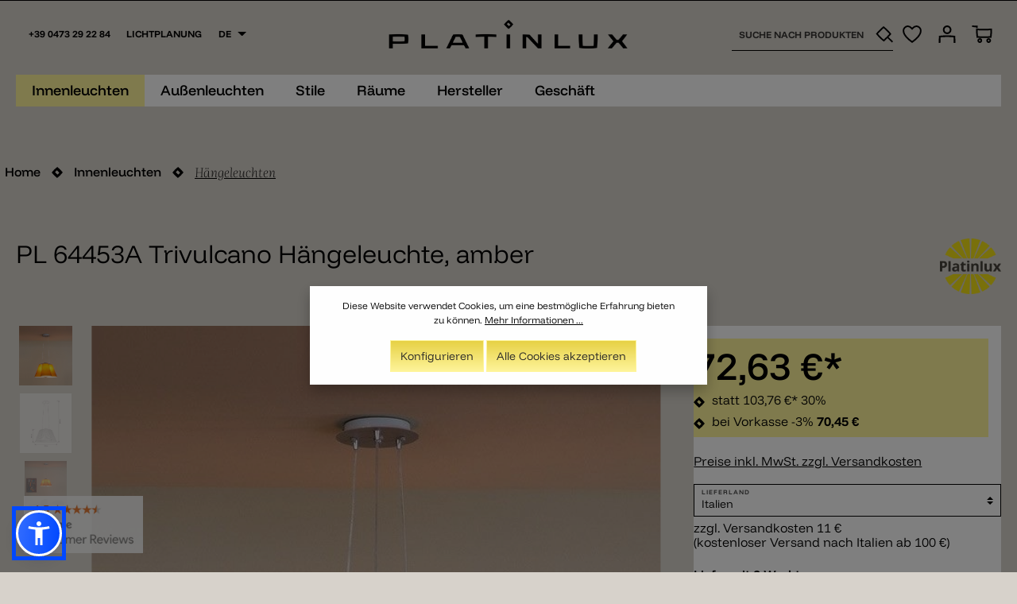

--- FILE ---
content_type: text/html; charset=UTF-8
request_url: https://www.platinlux.com/3912/pl-64453a-trivulcano-haengeleuchte-amber
body_size: 48064
content:

<!DOCTYPE html>

<html lang="de-DE"
      itemscope="itemscope"
      itemtype="https://schema.org/WebPage">

                            
    <head>
                                            <meta charset="utf-8">
            
                <meta name="viewport"
            content="width=device-width, initial-scale=1.0, user-scalable=no">

                            <meta name="author"
                      content=""/>
                <meta name="robots"
                      content="index,follow"/>
                <meta name="revisit-after"
                      content="15 days"/>
                <meta name="keywords"
                      content=""/>
                <meta name="description"
                      content="PL 64453A Trivulcano&amp;nbsp;Hängeleuchte, amber von Platinlux
Platinlux Hängeleuchte Trivulcano&amp;nbsp;aus silbergrauem, lackiertem Metall mit E..."/>
            
                
    
    <meta property="og:type"
          content="product"/>
    <meta property="og:site_name"
          content="Platinlux | Der Online Shop für italienische Designerlampen"/>
    <meta property="og:url"
          content="https://www.platinlux.com/3912/PL-64453A-Trivulcano-Haengeleuchte-amber"/>
    <meta property="og:title"
          content="PL 64453A Trivulcano Hängeleuchte, amber"/>

    <meta property="og:description"
          content="PL 64453A Trivulcano&amp;nbsp;Hängeleuchte, amber von Platinlux
Platinlux Hängeleuchte Trivulcano&amp;nbsp;aus silbergrauem, lackiertem Metall mit E27 Fassung. Diffusoren aus mundgeblasenem Glas...."/>
    <meta property="og:image"
          content="https://www.platinlux.com/media/14/85/dd/1673787381/trivulcano_pl64453a58d621696a073.jpg"/>

            <meta property="product:brand"
              content="Platinlux"/>
    
            <meta property="product:price"
          content="72.63"/>
    <meta property="product:price:currency"
          content="EUR"/>
    <meta property="product:product_link"
          content="https://www.platinlux.com/3912/PL-64453A-Trivulcano-Haengeleuchte-amber"/>

    <meta name="twitter:card"
          content="product"/>
    <meta name="twitter:site"
          content="Platinlux | Der Online Shop für italienische Designerlampen"/>
    <meta name="twitter:title"
          content="PL 64453A Trivulcano Hängeleuchte, amber"/>
    <meta name="twitter:description"
          content="PL 64453A Trivulcano&amp;nbsp;Hängeleuchte, amber von Platinlux
Platinlux Hängeleuchte Trivulcano&amp;nbsp;aus silbergrauem, lackiertem Metall mit E27 Fassung. Diffusoren aus mundgeblasenem Glas...."/>
    <meta name="twitter:image"
          content="https://www.platinlux.com/media/14/85/dd/1673787381/trivulcano_pl64453a58d621696a073.jpg"/>

                                    <meta itemprop="copyrightHolder"
                      content="Platinlux | Der Online Shop für italienische Designerlampen"/>
                <meta itemprop="copyrightYear"
                      content="2014"/>
                <meta itemprop="isFamilyFriendly"
                      content="true"/>
                <meta itemprop="image"
                      content="https://www.platinlux.com/media/8d/ec/75/1765782480/platinlux_new_logo (1).png"/>
            

    

        
    <meta name="mobile-web-app-capable"
        content="yes"/>

    <meta name="apple-mobile-web-app-title"
        content="Platinlux | Der Online Shop für italienische Designerlampen"/>

    <meta name="apple-mobile-web-app-capable"
        content="yes"/>

    <meta name="apple-mobile-web-app-status-bar-style"
        content="black"/>

    <meta name="fragment"
        content="!"/>

    <meta name="apple-mobile-web-app-status-bar-style"
        content="none"/>
    
    <meta name="msapplication-navbutton-color"
        content=""/>

    <meta name="application-name"
        content="Platinlux | Der Online Shop für italienische Designerlampen"/>

    <meta name="msapplication-starturl"
        content="https://www.platinlux.com/detail/69be07d5f6684342a6ba275f27262b2c"/>
    
    <meta name="msapplication-window"
        content="width=1024;height=768"/>
    
    <meta name="msapplication-TileImage"
        content="https://www.platinlux.com/media/8d/ec/75/1765782480/platinlux_new_logo (1).png"/>
    
    <meta name="msapplication-TileColor"
        content=""/>
    
    <meta name="theme-color"
        content=""/>

                                                

                    <link rel="shortcut icon"
                  href="https://www.platinlux.com/media/1c/dc/90/1765782551/platinlux_logo_favicon.png">
        
                                    <link rel="apple-touch-icon"
                  sizes="180x180"
                  href="https://www.platinlux.com/media/1c/dc/90/1765782551/platinlux_logo_favicon.png">
                    

    <meta name="theme-color" content="#ffffff"/>

                            
            
    
    <link rel="canonical" href="https://www.platinlux.com/3912/PL-64453A-Trivulcano-Haengeleuchte-amber" />

                    <title itemprop="name">PL 64453A Trivulcano Hängeleuchte, amber von Platinlux</title>
        
                                                                            <link rel="stylesheet"
                      href="https://www.platinlux.com/theme/ea8376f8992d7a13bd392d121a8ff546/css/all.css?17684638961211812">
                                    

                
                
                        <style data-plugin="zenitStratusCustomCss">.manufacturer-group {
    border-bottom: 1px solid #706A6060;
}

@media only screen and (min-width: 821px)  {
    .cms-element-cbax-manufacturers-listing {
        max-width: 700px;
        width: 700px;
        margin: auto;
    }
}

.mceItemTable {
    border-collapse: separate;
    border-spacing: 1px;
}

.mceItemTable td {
    padding: 5px 10px;
    background: #fff;
    color: #47433d;
    border: 1px solid #fff;
}

.mceItemTable tr:nth-child(2n) td {
    background: #f5f5f5;
}

.impressumTable {
    border-collapse: separate;
    border-spacing: 1px;
}

.impressumTable td {
    padding: 5px 10px;
    background: #fff;
    color: #47433d;
    border: 1px solid #fff;
}

.impressumTable tr:nth-child(2n) td {
    background: #f5f5f5;
}

.impressumTable th {
    color: #fff;
    background: #47433d;
    text-align: center;
    word-break: keep-all;
    padding: 0;
}</style>
            
                        <script>
        window.features = {"V6_5_0_0":false,"v6.5.0.0":false,"PERFORMANCE_TWEAKS":false,"performance.tweaks":false,"FEATURE_NEXT_1797":false,"feature.next.1797":false,"FEATURE_NEXT_16710":false,"feature.next.16710":false,"FEATURE_NEXT_13810":false,"feature.next.13810":false,"FEATURE_NEXT_13250":false,"feature.next.13250":false,"FEATURE_NEXT_17276":false,"feature.next.17276":false,"FEATURE_NEXT_16151":false,"feature.next.16151":false,"FEATURE_NEXT_16155":false,"feature.next.16155":false,"FEATURE_NEXT_19501":false,"feature.next.19501":false,"FEATURE_NEXT_15053":false,"feature.next.15053":false,"FEATURE_NEXT_18215":false,"feature.next.18215":false,"FEATURE_NEXT_15815":false,"feature.next.15815":false,"FEATURE_NEXT_14699":false,"feature.next.14699":false,"FEATURE_NEXT_15707":false,"feature.next.15707":false,"FEATURE_NEXT_14360":false,"feature.next.14360":false,"FEATURE_NEXT_15172":false,"feature.next.15172":false,"FEATURE_NEXT_14001":false,"feature.next.14001":false,"FEATURE_NEXT_7739":false,"feature.next.7739":false,"FEATURE_NEXT_16200":false,"feature.next.16200":false,"FEATURE_NEXT_13410":false,"feature.next.13410":false,"FEATURE_NEXT_15917":false,"feature.next.15917":false,"FEATURE_NEXT_15957":false,"feature.next.15957":false,"FEATURE_NEXT_13601":false,"feature.next.13601":false,"FEATURE_NEXT_16992":false,"feature.next.16992":false,"FEATURE_NEXT_7530":false,"feature.next.7530":false,"FEATURE_NEXT_16824":false,"feature.next.16824":false,"FEATURE_NEXT_16271":false,"feature.next.16271":false,"FEATURE_NEXT_15381":false,"feature.next.15381":false,"FEATURE_NEXT_17275":false,"feature.next.17275":false,"FEATURE_NEXT_17016":false,"feature.next.17016":false,"FEATURE_NEXT_16236":false,"feature.next.16236":false,"FEATURE_NEXT_16640":false,"feature.next.16640":false,"FEATURE_NEXT_17858":false,"feature.next.17858":false,"FEATURE_NEXT_6758":false,"feature.next.6758":false,"FEATURE_NEXT_19048":false,"feature.next.19048":false,"FEATURE_NEXT_19822":false,"feature.next.19822":false,"FEATURE_NEXT_18129":false,"feature.next.18129":false,"FEATURE_NEXT_19163":false,"feature.next.19163":false,"FEATURE_NEXT_18187":false,"feature.next.18187":false,"FEATURE_NEXT_17978":false,"feature.next.17978":false,"FEATURE_NEXT_11634":false,"feature.next.11634":false,"FEATURE_NEXT_21547":false,"feature.next.21547":false,"FEATURE_NEXT_22900":false,"feature.next.22900":false,"FEATURE_SWAGCMSEXTENSIONS_1":true,"feature.swagcmsextensions.1":true,"FEATURE_SWAGCMSEXTENSIONS_2":true,"feature.swagcmsextensions.2":true,"FEATURE_SWAGCMSEXTENSIONS_8":true,"feature.swagcmsextensions.8":true,"FEATURE_SWAGCMSEXTENSIONS_63":true,"feature.swagcmsextensions.63":true};
    </script>
        
                                                            

                
                
                            
                            
                            
                                                        
                                                                                                                                                                
                                        


    
                                            <script                     type="text/javascript">
                window.ga4CustomUrl = '';
            </script>
            
                                                                                        
    
                                                                                                <script                         type="text/javascript">
                    window.ga4RemarketingEnabled = false;
                    window.googleAnalyticsEnabled = false;
                    window.googleAdsEnabled = false;
                    window.ga4AdvancedAdsEnabled = false;
                    window.ga4Enabled = false;
                    window.googleTagEnabled = false;


                                        window.ga4CookieConfig = 'keine';
                    
                                        window.ga4cookieListener = false;
                                                            window.generateLeadValue = '1';
                                        window.ga4Currency = 'EUR';
                                        window.transationIdMethod = "hashedOrderId";
                                                            window.phoneNumberMethod = "hashedPhoneNumber";
                                    </script>
                                                            <script                             type="text/javascript">
                        window.ga4TagId = 'GTM-TJCFL7V';
                        window.dataLayer = window.dataLayer || [];
                        window.googleTagEnabled = true;
                        window.ga4Enabled = true;
                        window.ga4controllerName = 'product';
                        window.ga4controllerAction = 'index';
                        window.ga4activeNavigationId = '254f5b10c8d84bc5b13a8f42b0a3c63a';
                        window.ga4activeNavigationName = 'Hängeleuchten';
                        window.ga4affiliation = 'Platinlux | Der Online Shop für italienische Designerlampen';
                        window.ga4salesChannelName = 'Platinlux | Der Online Shop für italienische Designerlampen';
                        window.ga4salesChannelId = '346ac78dc407417596c2aaf1557a5f1f';
                                                window.ga4enableUserId = true;
                                                                        window.ga4upCoupon = false;
                                                                        window.ga4gpCoupon = false;
                        

                    </script>
                                                                            <script                             type="text/javascript">
                        window.googleAnalyticsEnabled = true;
                    </script>
                                    

                                    <script                         type="text/javascript">
                    window.ga4UserLoggedIn = false;
                    if (localStorage.getItem("loginSent")) localStorage.removeItem("loginSent")
                </script>
            
                            <script                         type="text/javascript">
                                        window.ga4RemarketingEnabled = true;
                                        window.googleAdsEnabled = true;
                                        window.ga4AdvancedAdsEnabled = true;
                                                            window.adsValueNetto = false;
                                                            window.transationIdMethod = "hashedOrderId";
                                    </script>

                                                        <script                     type="text/javascript">
                if (window.googleAdsEnabled !== true && window.googleAnalyticsEnabled !== true) {
                    window.ga4Enabled = false;
                }
            </script>
            
                
                        <script                     type="text/javascript">
                window.ga4Product = {};
            </script>
                                                    
                                
                                                    
                                                                        
                
                
                                                    
                                                    
                                    <script                             type="text/javascript">
                        window.ga4Product['69be07d5f6684342a6ba275f27262b2c'] = {
                            item_brand: 'Platinlux',
                            item_name: 'PL 64453A Trivulcano Hängeleuchte, amber',
                            item_id: 'PL 64453A',
                            currency: 'EUR',
                            item_variant: '',
                            price: '72.63',
                            extra: {
                                minPurchase: '1',
                                shopware_id: '69be07d5f6684342a6ba275f27262b2c',
                                realPrice: '103.76',
                                item_startPrice: '72.63',
                                item_hasGraduatedPrice: '',
                                taxRate: '22',
                                cheapest: '72.63',
                            }
                        };
                                                    window.ga4Product['69be07d5f6684342a6ba275f27262b2c']['item_list_id'] = 'product';
                            window.ga4Product['69be07d5f6684342a6ba275f27262b2c']['item_list_name'] = 'product';
                                                                                                                                                                            window.ga4Product['69be07d5f6684342a6ba275f27262b2c']['item_category'] = 'Hängeleuchten';
                                                                                                                                                                window.ga4Product['69be07d5f6684342a6ba275f27262b2c']['item_category2'] = 'Alle Pendelleuchten';
                                                                                                                                                                window.ga4Product['69be07d5f6684342a6ba275f27262b2c']['item_category3'] = 'Pendelleuchten Esstisch';
                                                                                                                                                                window.ga4Product['69be07d5f6684342a6ba275f27262b2c']['item_category4'] = 'Dimmbare Pendelleuchten';
                                                                                                                                                                window.ga4Product['69be07d5f6684342a6ba275f27262b2c']['item_category5'] = 'Platinlux | Der Online Shop für italienische Designerlampen';
                                                                                                                                        </script>
                                            
                                
                                                    
                                                                        
                
                
                                                    
                                                    
                                    <script                             type="text/javascript">
                        window.ga4Product['8a772ae3bfb14f298ce11f3452ae1057'] = {
                            item_brand: 'Platinlux',
                            item_name: 'PL 64453M Trivulcano Hängeleuchte, multicolor',
                            item_id: '64453M',
                            currency: 'EUR',
                            item_variant: '',
                            price: '230.58',
                            extra: {
                                minPurchase: '1',
                                shopware_id: '8a772ae3bfb14f298ce11f3452ae1057',
                                realPrice: '230.58',
                                item_startPrice: '230.58',
                                item_hasGraduatedPrice: '',
                                taxRate: '22',
                                cheapest: '230.58',
                            }
                        };
                                                    window.ga4Product['8a772ae3bfb14f298ce11f3452ae1057']['item_list_id'] = 'product';
                            window.ga4Product['8a772ae3bfb14f298ce11f3452ae1057']['item_list_name'] = 'product';
                                                                                                                                                                            window.ga4Product['8a772ae3bfb14f298ce11f3452ae1057']['item_category'] = 'Hängeleuchten';
                                                                                                                                                                window.ga4Product['8a772ae3bfb14f298ce11f3452ae1057']['item_category2'] = 'Alle Pendelleuchten';
                                                                                                                                                                window.ga4Product['8a772ae3bfb14f298ce11f3452ae1057']['item_category3'] = 'Pendelleuchten Esstisch';
                                                                                                                                                                window.ga4Product['8a772ae3bfb14f298ce11f3452ae1057']['item_category4'] = 'Dimmbare Pendelleuchten';
                                                                                                                                                                window.ga4Product['8a772ae3bfb14f298ce11f3452ae1057']['item_category5'] = 'Platinlux | Der Online Shop für italienische Designerlampen';
                                                                                                                                                                window.ga4Product['8a772ae3bfb14f298ce11f3452ae1057']['item_category6'] = 'Esstisch';
                                                                                                                                                                window.ga4Product['8a772ae3bfb14f298ce11f3452ae1057']['item_category7'] = 'Kinderzimmer';
                                                                                                                                                                window.ga4Product['8a772ae3bfb14f298ce11f3452ae1057']['item_category8'] = 'Räume';
                                                                                                                                                                window.ga4Product['8a772ae3bfb14f298ce11f3452ae1057']['item_category9'] = 'Innenleuchten';
                                                                                                                                                                window.ga4Product['8a772ae3bfb14f298ce11f3452ae1057']['item_category10'] = 'Lampenschirm aus Glas';
                                                                                                                                        </script>
                                            
                                
                                                    
                                                                        
                
                
                                                    
                                                    
                                    <script                             type="text/javascript">
                        window.ga4Product['e465678d6bc7420ab3c4d589a4a114a5'] = {
                            item_brand: 'Platinlux',
                            item_name: 'PL 64453V Trivulcano Hängeleuchte, olivgrün',
                            item_id: 'PL 64453V',
                            currency: 'EUR',
                            item_variant: '',
                            price: '72.63',
                            extra: {
                                minPurchase: '1',
                                shopware_id: 'e465678d6bc7420ab3c4d589a4a114a5',
                                realPrice: '103.76',
                                item_startPrice: '72.63',
                                item_hasGraduatedPrice: '',
                                taxRate: '22',
                                cheapest: '72.63',
                            }
                        };
                                                    window.ga4Product['e465678d6bc7420ab3c4d589a4a114a5']['item_list_id'] = 'product';
                            window.ga4Product['e465678d6bc7420ab3c4d589a4a114a5']['item_list_name'] = 'product';
                                                                                                                                                                            window.ga4Product['e465678d6bc7420ab3c4d589a4a114a5']['item_category'] = 'Hängeleuchten';
                                                                                                                                                                window.ga4Product['e465678d6bc7420ab3c4d589a4a114a5']['item_category2'] = 'Alle Pendelleuchten';
                                                                                                                                                                window.ga4Product['e465678d6bc7420ab3c4d589a4a114a5']['item_category3'] = 'Pendelleuchten Esstisch';
                                                                                                                                                                window.ga4Product['e465678d6bc7420ab3c4d589a4a114a5']['item_category4'] = 'Dimmbare Pendelleuchten';
                                                                                                                                                                window.ga4Product['e465678d6bc7420ab3c4d589a4a114a5']['item_category5'] = 'Platinlux | Der Online Shop für italienische Designerlampen';
                                                                                                                                                                window.ga4Product['e465678d6bc7420ab3c4d589a4a114a5']['item_category6'] = 'Innenleuchten';
                                                                                                                                                                window.ga4Product['e465678d6bc7420ab3c4d589a4a114a5']['item_category7'] = 'Lampenschirm aus Glas';
                                                                                                                                        </script>
                                            
                                
                                                    
                                                                        
                
                
                                                    
                                                    
                                    <script                             type="text/javascript">
                        window.ga4Product['dd4356c653354b8cbd5ff85b4f54e31d'] = {
                            item_brand: 'Platinlux',
                            item_name: 'PL 64453C Trivulcano Hängeleuchte, kaffeebraun',
                            item_id: 'PL 64453C',
                            currency: 'EUR',
                            item_variant: '',
                            price: '72.63',
                            extra: {
                                minPurchase: '1',
                                shopware_id: 'dd4356c653354b8cbd5ff85b4f54e31d',
                                realPrice: '103.76',
                                item_startPrice: '72.63',
                                item_hasGraduatedPrice: '',
                                taxRate: '22',
                                cheapest: '72.63',
                            }
                        };
                                                    window.ga4Product['dd4356c653354b8cbd5ff85b4f54e31d']['item_list_id'] = 'product';
                            window.ga4Product['dd4356c653354b8cbd5ff85b4f54e31d']['item_list_name'] = 'product';
                                                                                                                                                                            window.ga4Product['dd4356c653354b8cbd5ff85b4f54e31d']['item_category'] = 'Hängeleuchten';
                                                                                                                                                                window.ga4Product['dd4356c653354b8cbd5ff85b4f54e31d']['item_category2'] = 'Alle Pendelleuchten';
                                                                                                                                                                window.ga4Product['dd4356c653354b8cbd5ff85b4f54e31d']['item_category3'] = 'Platinlux | Der Online Shop für italienische Designerlampen';
                                                                                                                                                                window.ga4Product['dd4356c653354b8cbd5ff85b4f54e31d']['item_category4'] = 'Innenleuchten';
                                                                                                                                        </script>
                                        
    
            
                            
    

                            
            
                
                                    <script>
                    window.useDefaultCookieConsent = true;
                </script>
                    
            </head>

        
         <body class="is-ctl-product is-act-index has-lbl-floating is-flyout-fullscreen is-mn-offcanvas-md is-srch-default is-tb-expandable is-lo-full-width-boxed">

    
        
        
    
                <noscript class="noscript-main">
                
    <div role="alert"
         class="alert alert-info alert-has-icon">
                                                                
                
            
                
    <span class="icon icon-info">
                        <svg xmlns="http://www.w3.org/2000/svg" xmlns:xlink="http://www.w3.org/1999/xlink" width="24" height="24" viewBox="0 0 24 24"><defs><path d="M12 7c.5523 0 1 .4477 1 1s-.4477 1-1 1-1-.4477-1-1 .4477-1 1-1zm1 9c0 .5523-.4477 1-1 1s-1-.4477-1-1v-5c0-.5523.4477-1 1-1s1 .4477 1 1v5zm11-4c0 6.6274-5.3726 12-12 12S0 18.6274 0 12 5.3726 0 12 0s12 5.3726 12 12zM12 2C6.4772 2 2 6.4772 2 12s4.4772 10 10 10 10-4.4772 10-10S17.5228 2 12 2z" id="icons-default-info" /></defs><use xlink:href="#icons-default-info" fill="#758CA3" fill-rule="evenodd" /></svg>
        </span>



                                    
                    <div class="alert-content-container">
                                                    
                                    <div class="alert-content">
                                                    Um unseren Shop in vollem Umfang nutzen zu können, empfehlen wir Ihnen Javascript in Ihrem Browser zu aktivieren.
                                            </div>
                
                                                                </div>
            </div>
            </noscript>
        


                
    <div class="page-wrapper"
         data-zen-theme-scripts-options="{&quot;hasTooltips&quot;:true,&quot;tooltipPlacement&quot;:&quot;left&quot;}">

                                
                                                                                                                                                                                                                                                                    
                                                                
                                            
                        
                                                            
                                    
                        
                                    
                                                
            <header class="header-main header-two-line header-multi-line-mobile header-logo-center"
                    data-sticky="true"
                    data-zen-sticky-header-options="{&quot;viewports&quot;:[&quot;XS&quot;,&quot;SM&quot;,&quot;MD&quot;,&quot;LG&quot;,&quot;XL&quot;],&quot;scrollOffset&quot;:&quot;&quot;,&quot;autoHide&quot;:true}">
                <div class="header-inner">
                                                                
                                    
            <div class="nav-header ">
            <div class="container">
                <div class="header-row row header-gutters align-items-center ">
                                                <div class="header-logo-col col-12 col-lg-4 pos-lg-center order-1 order-lg-2">
                                <div class="header-logo-main">
                    <a class="header-logo-main-link"
               href="/"
               title="Zur Startseite wechseln">
                                    <picture class="header-logo-picture">
                                                                                
                                                                            
                                                                                    <img src="https://www.platinlux.com/media/8d/ec/75/1765782480/platinlux_new_logo%20%281%29.png"
                                     alt="Zur Startseite wechseln"
                                     class="img-fluid header-logo-main-img"/>
                                                                        </picture>
                            </a>
            </div>
                        </div>
                    
            <div class="header-lichtplanung-col d-none d-lg-flex col-lg-2 col-xl-1 order-lg-2">
            <a href="https://yourlight.platinlux.com/">Lichtplanung</a>
        </div>
        <div class="header-phone-col d-none d-xl-flex col-xl-auto order-xl-1">
                <div class="header-phone-main phonebig">
                    +39 0473 29 22 84
        
                    <div class="phonetooltip">
                <div class="phonetooltip-inner">
                    <p>Gerne beraten wir Sie und helfen Ihnen bei der Auswahl Ihrer Wunschbeleuchtung.</p><p>Montag–Freitag 9:00–12:30 und 14:00–18:00 Uhr<br>Samstags: 9:00–12:30</p><p><b>+39 0473 29 22 84</b><br>(Die Null der Ortsvorwahl muss gewählt werden)</p>
                </div>
            </div>
            </div>
        </div>
    
                    
                                                                        <div class="header-top-bar-col d-none d-lg-flex col-auto order-lg-4 ml-lg-0">
                                <div class="row no-gutters">
                                                                                            
            <div class="top-bar-nav-item top-bar-language">
                            <form method="post"
                      action="/checkout/language"
                      class="language-form"
                      data-form-auto-submit="true">

                                                                <input type="hidden" name="_csrf_token" value="38229ef6efe74fd8df7d139fbf8f2c.PXW4SCuRhGpAR-zlr0EOuKSxZZ8ZIXdr_4rVKx-8uwY.dAHqJmip7wEiC6uq2HJ_idSGKtBpFwcNj9qHenPeyWpsMvcdatf8LgMBjw">
                    
                        
                
                
<div class="languages-menu dropdown">
    <button class="btn dropdown-toggle top-bar-nav-btn"
            type="button"
            id="languagesDropdown-top-bar"
                data-toggle="dropdown"
                aria-haspopup="true"
                aria-expanded="false">

                                        <span class="top-bar-nav-text">de</span>
                    </button>
                    <div class="top-bar-list dropdown-menu dropdown-menu-right"
                 aria-labelledby="languagesDropdown-top-bar">
                                    <div class="top-bar-list-item dropdown-item item-checked"
                         title="">

                                                                                                                                        
                            <label class="top-bar-list-label"
                                   for="top-bar-2fbb5fe2e29a4d70aa5854ce7ce3e20b">
                                <input id="top-bar-2fbb5fe2e29a4d70aa5854ce7ce3e20b"
                                       class="top-bar-list-radio"
                                       value="2fbb5fe2e29a4d70aa5854ce7ce3e20b"
                                       name="languageId"
                                       type="radio"
                                     checked>

                                
                                                                    de
                                                            </label>
                                            </div>
                                    <div class="top-bar-list-item dropdown-item"
                         title="">

                                                                                                                                        
                            <label class="top-bar-list-label"
                                   for="top-bar-f6f7dfda6c0042deaadf992f70750b9b">
                                <input id="top-bar-f6f7dfda6c0042deaadf992f70750b9b"
                                       class="top-bar-list-radio"
                                       value="f6f7dfda6c0042deaadf992f70750b9b"
                                       name="languageId"
                                       type="radio"
                                    >

                                
                                                                    en
                                                            </label>
                                            </div>
                                    <div class="top-bar-list-item dropdown-item"
                         title="">

                                                                                                                                        
                            <label class="top-bar-list-label"
                                   for="top-bar-f981ef0fbc64470da38e81b69efbcbf4">
                                <input id="top-bar-f981ef0fbc64470da38e81b69efbcbf4"
                                       class="top-bar-list-radio"
                                       value="f981ef0fbc64470da38e81b69efbcbf4"
                                       name="languageId"
                                       type="radio"
                                    >

                                
                                                                    it
                                                            </label>
                                            </div>
                            </div>
            </div>

    <input name="redirectTo" type="hidden" value="frontend.detail.page"/>

            <input name="redirectParameters[productId]" type="hidden" value="69be07d5f6684342a6ba275f27262b2c">
                    </form>
                    </div>
                                        
                                                                                            
                                        
                                                                            
                
                                                                        </div>
                            </div>
                                            
                                            <div class="header-menu-button col-auto d-lg-none order-2">
                                                            <button class="btn nav-main-toggle-btn header-actions-btn"
                                        type="button"
                                        data-offcanvas-menu="true"
                                        aria-label="Menü">
                                                                                    
                
            
                                                
    <span class="icon icon-stack">
                        <svg xmlns="http://www.w3.org/2000/svg" xmlns:xlink="http://www.w3.org/1999/xlink" version="1.1" width="32" height="32" viewBox="0 0 32 32"><defs><path d="M28 15.333h-24c-0.8 0-1.333 0.533-1.333 1.333s0.533 1.333 1.333 1.333h24c0.8 0 1.333-0.533 1.333-1.333s-0.533-1.333-1.333-1.333zM4 10h24c0.8 0 1.333-0.533 1.333-1.333s-0.533-1.333-1.333-1.333h-24c-0.8 0-1.333 0.533-1.333 1.333s0.533 1.333 1.333 1.333zM28 23.333h-24c-0.8 0-1.333 0.533-1.333 1.333s0.533 1.333 1.333 1.333h24c0.8 0 1.333-0.533 1.333-1.333s-0.533-1.333-1.333-1.333z" id="icons-feather-stack" /></defs><use xlink:href="#icons-feather-stack" fill-rule="evenodd" /></svg>
        </span>



                                                                    </button>
                                                    </div>
                    
                                                                        <div class="header-search-col col-12 col-sm-auto d-lg-flex col-lg-2 order-4 order-sm-2 order-md-3 order-lg-5 ml-auto">

                                
                                
                <div class="collapse"
         id="searchCollapse">
        <div class="header-search">
            <form action="/search"
                  method="get"
                  data-search-form="true"
                  data-search-widget-options='{&quot;searchWidgetMinChars&quot;:2}'
                  data-url="/suggest?search="
                  class="header-search-form">
                                                            <div class="input-group">
                                                    <input type="search"
                                   name="search"
                                   class="form-control header-search-input"
                                   autocomplete="off"
                                   autocapitalize="off"
                                   placeholder="Suche nach Produkten"
                                   aria-label="Suche nach Produkten"
                                   value=""
                            >
                        
                                                                                                                <div class="input-group-append">
                                    <button type="submit"
                                            class="btn header-search-btn"
                                            aria-label="Suchen">
                                        <span class="header-search-icon">
                                                    
                                                
            
    
    <span class="icon icon-search">
                        <svg xmlns="http://www.w3.org/2000/svg" width="23.125" height="22.132" viewBox="0 0 23.125 22.132"><path d="M10.059 0.893 C 7.705 2.926,2.870 7.750,0.934 9.997 L 0.506 10.494 0.723 10.768 C 2.482 12.995,3.631 14.298,5.361 16.029 C 6.826 17.494,8.194 18.717,9.866 20.054 C 10.364 20.453,10.802 20.796,10.838 20.816 C 10.890 20.844,10.991 20.775,11.335 20.478 C 12.153 19.771,13.617 18.397,15.032 17.009 L 15.746 16.309 18.732 19.215 L 21.718 22.121 22.424 21.404 L 23.131 20.686 22.702 20.277 C 22.467 20.052,21.124 18.750,19.718 17.382 L 17.162 14.897 17.436 14.603 C 17.587 14.441,18.119 13.877,18.620 13.350 C 20.147 11.742,20.877 10.905,20.827 10.822 C 20.747 10.687,19.370 8.995,18.830 8.366 C 17.111 6.364,15.106 4.358,13.107 2.639 C 12.285 1.932,10.555 0.539,10.503 0.541 C 10.481 0.542,10.282 0.700,10.059 0.893 M10.862 3.362 C 13.004 5.099,15.473 7.518,17.391 9.760 C 17.676 10.093,17.989 10.467,18.086 10.590 L 18.262 10.815 17.816 11.295 C 16.040 13.206,13.542 15.712,11.546 17.583 L 10.818 18.266 10.506 18.008 C 7.926 15.876,5.205 13.156,3.338 10.840 L 3.113 10.560 3.278 10.377 C 4.272 9.276,6.694 6.801,8.108 5.441 C 9.484 4.119,10.532 3.125,10.554 3.123 C 10.561 3.122,10.700 3.230,10.862 3.362 " fill="black" stroke="none" fill-rule="evenodd"></path></svg>
        </span>



                                        </span>
                                    </button>
                                </div>
                                                                        </div>
                
                                </form>
        </div>
    </div>

                                </div>
                                            
                                            <div class="header-actions-col col-auto order-3 order-md-4 ml-auto ml-sm-0 order-lg-6">
                            <div class="row no-gutters justify-content-end">
                                                                    <div class="col-auto d-sm-none">
                                        <div class="search-toggle">
                                            <button class="btn header-actions-btn search-toggle-btn js-search-toggle-btn collapsed"
                                                    type="button"
                                                                                                            data-toggle="collapse"
                                                        data-target="#searchCollapse"
                                                        aria-expanded="false"
                                                        aria-controls="searchCollapse"
                                                                                                        aria-label="Suchen">
                                                        
                                                
            
    
    <span class="icon icon-search">
                        <svg xmlns="http://www.w3.org/2000/svg" width="23.125" height="22.132" viewBox="0 0 23.125 22.132"><path d="M10.059 0.893 C 7.705 2.926,2.870 7.750,0.934 9.997 L 0.506 10.494 0.723 10.768 C 2.482 12.995,3.631 14.298,5.361 16.029 C 6.826 17.494,8.194 18.717,9.866 20.054 C 10.364 20.453,10.802 20.796,10.838 20.816 C 10.890 20.844,10.991 20.775,11.335 20.478 C 12.153 19.771,13.617 18.397,15.032 17.009 L 15.746 16.309 18.732 19.215 L 21.718 22.121 22.424 21.404 L 23.131 20.686 22.702 20.277 C 22.467 20.052,21.124 18.750,19.718 17.382 L 17.162 14.897 17.436 14.603 C 17.587 14.441,18.119 13.877,18.620 13.350 C 20.147 11.742,20.877 10.905,20.827 10.822 C 20.747 10.687,19.370 8.995,18.830 8.366 C 17.111 6.364,15.106 4.358,13.107 2.639 C 12.285 1.932,10.555 0.539,10.503 0.541 C 10.481 0.542,10.282 0.700,10.059 0.893 M10.862 3.362 C 13.004 5.099,15.473 7.518,17.391 9.760 C 17.676 10.093,17.989 10.467,18.086 10.590 L 18.262 10.815 17.816 11.295 C 16.040 13.206,13.542 15.712,11.546 17.583 L 10.818 18.266 10.506 18.008 C 7.926 15.876,5.205 13.156,3.338 10.840 L 3.113 10.560 3.278 10.377 C 4.272 9.276,6.694 6.801,8.108 5.441 C 9.484 4.119,10.532 3.125,10.554 3.123 C 10.561 3.122,10.700 3.230,10.862 3.362 " fill="black" stroke="none" fill-rule="evenodd"></path></svg>
        </span>



                                                        
                
            
                                                
    <span class="icon icon-x icon-search-close d-none">
                        <svg xmlns="http://www.w3.org/2000/svg" xmlns:xlink="http://www.w3.org/1999/xlink" version="1.1" width="32" height="32" viewBox="0 0 32 32"><defs><path d="M17.867 16.667l7.067-7.067c0.533-0.533 0.533-1.333 0-1.867s-1.333-0.533-1.867 0l-7.067 7.067-7.067-7.067c-0.533-0.533-1.333-0.533-1.867 0s-0.533 1.333 0 1.867l7.067 7.067-7.067 7.067c-0.533 0.533-0.533 1.333 0 1.867 0.267 0.267 0.533 0.4 0.933 0.4s0.667-0.133 0.933-0.4l7.067-7.067 7.067 7.067c0.267 0.267 0.667 0.4 0.933 0.4s0.667-0.133 0.933-0.4c0.533-0.533 0.533-1.333 0-1.867l-7.067-7.067z" id="icons-feather-x" /></defs><use xlink:href="#icons-feather-x" fill-rule="evenodd" /></svg>
        </span>



                                            </button>
                                        </div>
                                    </div>
                                
                                                                                                            <div class="col-auto">
                                            <div class="header-wishlist">
                                                <a class="btn header-wishlist-btn header-actions-btn"
                                                   href="/wishlist"
                                                   title="Merkzettel"
                                                   aria-label="Merkzettel">
                                                        
            <span class="header-wishlist-icon">
                    
                                                
            
    
    <span class="icon icon-heart">
                        <svg xmlns="http://www.w3.org/2000/svg" width="24" height="22.197" viewBox="0 0 24 22.197">
  <path id="Tracciato_135" data-name="Tracciato 135" d="M17.434,1C14.771,1,12,4.164,12,4.164S9.229,1,6.566,1A5.732,5.732,0,0,0,1,6.884C1,13.744,12,21,12,21S23,13.784,23,6.884A5.732,5.732,0,0,0,17.434,1Z" fill="none" stroke="#000" stroke-miterlimit="10" stroke-width="2"/>
</svg>
        </span>



        </span>
    
        
    
    <span class="badge badge-primary header-wishlist-badge"
          id="wishlist-basket"
          data-wishlist-storage="true"
          data-wishlist-storage-options="{&quot;listPath&quot;:&quot;\/wishlist\/list&quot;,&quot;mergePath&quot;:&quot;\/wishlist\/merge&quot;,&quot;tokenMergePath&quot;:&quot;aae50c659f3bafde.b3NGiVKH1Mta68QrrXKczUVvX7rQg3OAa49vVxBZ0OM.KzUqvhjKtakKorMY-x_l_GhCJvWy4TK5D8sGZnELvpklFwjCOOKhrSuThQ&quot;,&quot;pageletPath&quot;:&quot;\/wishlist\/merge\/pagelet&quot;,&quot;tokenPageletPath&quot;:&quot;5c05eb07e0f74.jBSn0I2UuV8ru9dfBS2iFfE7cgoRaUTk13UDRsHumc8.xn3wk-7eiCVAyIMOTnfbIbJiNV9gAXeHuhs0K62K6YfcefG46tjfEU7tjg&quot;}"
          data-wishlist-widget="true"
          data-wishlist-widget-options="{&quot;showCounter&quot;:true}"
    ></span>
                                                </a>
                                            </div>
                                        </div>
                                                                    
                                                                    <div class="col-auto">
                                        <div class="account-menu">
                                                <div class="dropdown">
                    <button class="btn account-menu-btn header-actions-btn"
                    type="button"
                    id="accountWidget"
                    data-offcanvas-account-menu="true"
                    data-toggle="dropdown"
                    aria-haspopup="true"
                    aria-expanded="false"
                    aria-label="Mein Konto"
                    title="Mein Konto">
                        
                                                
            
    
    <span class="icon icon-avatar">
                        <svg xmlns="http://www.w3.org/2000/svg" width="20" height="21.002" viewBox="0 0 20 21.002">
  <g id="Raggruppa_153" data-name="Raggruppa 153" transform="translate(-1179.694 69.181)">
    <path id="Tracciato_143" data-name="Tracciato 143" d="M.5,15.359c0-1.626.081-5.981.227-7.626a81.874,81.874,0,0,1,17.548-.008c.144,1.646.225,6,.225,7.627" transform="translate(1180.194 -63.54)" fill="none" stroke="#000" stroke-miterlimit="10" stroke-width="2"/>
    <path id="Tracciato_144" data-name="Tracciato 144" d="M11.175,4.714a4.161,4.161,0,1,1-8.321,0,4.161,4.161,0,1,1,8.321,0Z" transform="translate(1182.76 -68.681)" fill="none" stroke="#000" stroke-miterlimit="10" stroke-width="2"/>
  </g>
</svg>

        </span>



            </button>
        
            <div class="dropdown-menu dropdown-menu-right account-menu-dropdown shadow js-account-menu-dropdown"
         aria-labelledby="accountWidget">
        

        
                                                        <button class="btn btn-light offcanvas-close js-offcanvas-close btn-block sticky-top">
                                                            
                
            
                                                
    <span class="icon icon-x icon-sm">
                        <svg xmlns="http://www.w3.org/2000/svg" xmlns:xlink="http://www.w3.org/1999/xlink" version="1.1" width="32" height="32" viewBox="0 0 32 32"><defs><path d="M17.867 16.667l7.067-7.067c0.533-0.533 0.533-1.333 0-1.867s-1.333-0.533-1.867 0l-7.067 7.067-7.067-7.067c-0.533-0.533-1.333-0.533-1.867 0s-0.533 1.333 0 1.867l7.067 7.067-7.067 7.067c-0.533 0.533-0.533 1.333 0 1.867 0.267 0.267 0.533 0.4 0.933 0.4s0.667-0.133 0.933-0.4l7.067-7.067 7.067 7.067c0.267 0.267 0.667 0.4 0.933 0.4s0.667-0.133 0.933-0.4c0.533-0.533 0.533-1.333 0-1.867l-7.067-7.067z" id="icons-feather-x" /></defs><use xlink:href="#icons-feather-x" fill-rule="evenodd" /></svg>
        </span>



                        
                                                    Menü schließen
                                            </button>
                
    
                    <div class="offcanvas-content-container">
                <div class="account-menu">
                                    <div class="dropdown-header account-menu-header">
                    Mein Konto
                </div>
                    
                                    <div class="account-menu-login">
                    <a href="/account/login"
                       title="Anmelden"
                       class="btn btn-primary account-menu-login-button">
                        Anmelden
                    </a>

                    <div class="account-menu-register">
                        oder <a href="/account/login"
                                                            title="registrieren">registrieren</a>
                    </div>
                </div>
                    
                    <div class="account-menu-links">
                    <div class="header-account-menu">
        <div class="card account-menu-inner">
                                                    
    
                                                <div class="list-group list-group-flush account-aside-list-group">
                                                                                    <a href="/account"
                                   title="Übersicht"
                                   class="list-group-item list-group-item-action account-aside-item">
                                    Übersicht
                                </a>
                            
                                                            <a href="/account/profile"
                                   title="Persönliches Profil"
                                   class="list-group-item list-group-item-action account-aside-item">
                                    Persönliches Profil
                                </a>
                            
                                                            <a href="/account/address"
                                   title="Adressen"
                                   class="list-group-item list-group-item-action account-aside-item">
                                    Adressen
                                </a>
                            
                                                            <a href="/account/payment"
                                   title="Zahlungsarten"
                                   class="list-group-item list-group-item-action account-aside-item">
                                    Zahlungsarten
                                </a>
                            
                                                            <a href="/account/order"
                                   title="Bestellungen"
                                   class="list-group-item list-group-item-action account-aside-item">
                                    Bestellungen
                                </a>
                                                                        </div>
                            
                                                </div>
    </div>
            </div>
            </div>
        </div>
        </div>
    </div>
                                        </div>
                                    </div>
                                
                                    <div class="col-auto">
        <div class="header-cart"
                data-offcanvas-cart="true">
            <a class="btn header-cart-btn header-actions-btn"
                href="/checkout/cart"
                data-cart-widget="true"
                title=" Warenkorb | Platinlux | Der Online Shop für italienische Designerlampen"
                aria-label=" Warenkorb | Platinlux | Der Online Shop für italienische Designerlampen">
                    <span class="header-cart-icon">
                
                                                
            
    
    <span class="icon icon-bag">
                        <svg xmlns="http://www.w3.org/2000/svg" width="25.075" height="21.997" viewBox="0 0 25.075 21.997">
  <g id="Raggruppa_138" data-name="Raggruppa 138" transform="translate(-1198.989 -44.064)">
    <path id="Tracciato_136" data-name="Tracciato 136" d="M17.019,6.79c-1.844,0-5.643-.055-8.705-.157,0,.221-.009.441-.009.663a69.886,69.886,0,0,0,.541,8.784c1.854.14,6.531.222,8.374.221s6.759-.081,8.618-.227a72.394,72.394,0,0,0,.518-9.458C23.134,6.728,18.935,6.788,17.019,6.79Z" transform="translate(1196.704 42.491)" fill="none" stroke="#000" stroke-miterlimit="10" stroke-width="2"/>
    <path id="Tracciato_137" data-name="Tracciato 137" d="M6.014,3.2l.008-1.895C4.647,1.261.909,1.06.076,1" transform="translate(1198.988 44.064)" fill="none" stroke="#000" stroke-miterlimit="10" stroke-width="2"/>
    <path id="Tracciato_138" data-name="Tracciato 138" d="M14.629,25.29a1.967,1.967,0,1,1-1.967-1.96A1.964,1.964,0,0,1,14.629,25.29Z" transform="translate(1196.041 37.81)" fill="none" stroke="#000" stroke-miterlimit="10" stroke-width="2"/>
    <path id="Tracciato_139" data-name="Tracciato 139" d="M30.072,25.29A1.967,1.967,0,1,1,28.1,23.33,1.964,1.964,0,0,1,30.072,25.29Z" transform="translate(1191.755 37.81)" fill="none" stroke="#000" stroke-miterlimit="10" stroke-width="2"/>
  </g>
</svg>
        </span>



    </span>
        <span class="header-cart-total">
        0,00 €*
    </span>
            </a>
        </div>
    </div>

                                                                                                                                                                                                                                                                                                                                
                                    
                                                                                                                                                                            </div>
                        </div>
                                    </div>
            </div>

                                                </div>
    
                    
                                                                                            <div class="nav-main ">
                                                                        <div class="main-navigation"
         id="mainNavigation"
                    data-dropdown-menu="true"
        >
                    <div class="container">
                                    <nav class="nav main-navigation-menu"
                        itemscope="itemscope"
                        itemtype="http://schema.org/SiteNavigationElement">
                        
                            
                                                    
                                                                                            
                                                                
                                    
    
                    
                <div class="main-navigation-item dropdown dropdown-trigger-hover">
                        <a class="nav-link main-navigation-link active"
           href="https://www.platinlux.com/innenleuchten/"
           itemprop="url"
                                        data-dropdown-menu-trigger="f71d1f0a50ac4715b4191d5168969690"
                                                                           title="Innenleuchten">

                                <div class="main-navigation-link-text has-children" data-hover="Innenleuchten">
                    <span class="main-navigation-link-name" data-hover="Innenleuchten" itemprop="name">Innenleuchten</span>

                                        
                                                            </div>
            </a>
        
                                    
    
    
            <div class=" navigation-dropdown-list-wrapper" data-dropdown-menu-id="f71d1f0a50ac4715b4191d5168969690">
            <div class="fts-navigation-advanced shadow">
            <div class="fts-content-wrapper column--2">
                                                    
                
                    
    
    
    
                        <div class="category-list">
                    <ul class="navigation-dropdown-list dropdown-menu is-level-1"
                aria-labelledby="category-f71d1f0a50ac4715b4191d5168969690">

                                                        
                

                                                                                                
                                            <li class="navigation-dropdown-item">
                                                                                                <a class="nav-item nav-link navigation-dropdown-link is-level-1 active"
                                    href="https://www.platinlux.com/innenleuchten/haengeleuchten/"
                                    itemprop="url"
                                                                        title="Hängeleuchten">
                                        <span class="navigation-dropdown-link-name" itemprop="name">Hängeleuchten</span>

                                            
                                                                                                                                    <span class="navigation-dropdown-link-icon" aria-hidden="true">&gt;</span>
                                                                                                                        </a>
                                                            
                                                                                                
                                    <div class="fts-subcategories--container">
                                        
                
        
    
    
    
                        <ul class="navigation-dropdown-list dropdown-menu is-level-2"
                aria-labelledby="category-">

                                                        
                

                                                                                                
                                            <li class="navigation-dropdown-item">
                                                                                                <a class="nav-item nav-link navigation-dropdown-link is-level-2"
                                    href="https://www.platinlux.com/innenleuchten/haengeleuchten/alle-pendelleuchten/"
                                    itemprop="url"
                                                                        title="Alle Pendelleuchten">
                                        <span class="navigation-dropdown-link-name" itemprop="name">Alle Pendelleuchten</span>

                                            
                                                                            </a>
                                                            
                                                                                                                </li>
                                                                                                                    
                                            <li class="navigation-dropdown-item">
                                                                                                <a class="nav-item nav-link navigation-dropdown-link is-level-2"
                                    href="https://www.platinlux.com/innenleuchten/haengeleuchten/led-pendelleuchten/"
                                    itemprop="url"
                                                                        title="LED-Pendelleuchten">
                                        <span class="navigation-dropdown-link-name" itemprop="name">LED-Pendelleuchten</span>

                                            
                                                                            </a>
                                                            
                                                                                                                </li>
                                                                                                                    
                                            <li class="navigation-dropdown-item">
                                                                                                <a class="nav-item nav-link navigation-dropdown-link is-level-2"
                                    href="https://www.platinlux.com/innenleuchten/haengeleuchten/designer-pendelleuchten/"
                                    itemprop="url"
                                                                        title="Designer Pendelleuchten">
                                        <span class="navigation-dropdown-link-name" itemprop="name">Designer Pendelleuchten</span>

                                            
                                                                            </a>
                                                            
                                                                                                                </li>
                                                                                                                    
                                            <li class="navigation-dropdown-item">
                                                                                                <a class="nav-item nav-link navigation-dropdown-link is-level-2"
                                    href="https://www.platinlux.com/innenleuchten/haengeleuchten/moderne-pendelleuchten/"
                                    itemprop="url"
                                                                        title="Moderne Pendelleuchten">
                                        <span class="navigation-dropdown-link-name" itemprop="name">Moderne Pendelleuchten</span>

                                            
                                                                            </a>
                                                            
                                                                                                                </li>
                                                                                                                    
                                            <li class="navigation-dropdown-item">
                                                                                                <a class="nav-item nav-link navigation-dropdown-link is-level-2"
                                    href="https://www.platinlux.com/innenleuchten/haengeleuchten/vintage-pendelleuchten/"
                                    itemprop="url"
                                                                        title="Vintage Pendelleuchten">
                                        <span class="navigation-dropdown-link-name" itemprop="name">Vintage Pendelleuchten</span>

                                            
                                                                            </a>
                                                            
                                                                                                                </li>
                                                                                                                    
                                            <li class="navigation-dropdown-item">
                                                                                                <a class="nav-item nav-link navigation-dropdown-link is-level-2"
                                    href="https://www.platinlux.com/innenleuchten/haengeleuchten/pendelleuchten-esstisch/"
                                    itemprop="url"
                                                                        title="Pendelleuchten Esstisch">
                                        <span class="navigation-dropdown-link-name" itemprop="name">Pendelleuchten Esstisch</span>

                                            
                                                                            </a>
                                                            
                                                                                                                </li>
                                                                                                                    
                                            <li class="navigation-dropdown-item">
                                                                                                <a class="nav-item nav-link navigation-dropdown-link is-level-2"
                                    href="https://www.platinlux.com/innenleuchten/haengeleuchten/pendelleuchten-wohnzimmer/"
                                    itemprop="url"
                                                                        title="Pendelleuchten Wohnzimmer">
                                        <span class="navigation-dropdown-link-name" itemprop="name">Pendelleuchten Wohnzimmer</span>

                                            
                                                                            </a>
                                                            
                                                                                                                </li>
                                                                                                                    
                                            <li class="navigation-dropdown-item">
                                                                                                <a class="nav-item nav-link navigation-dropdown-link is-level-2"
                                    href="https://www.platinlux.com/innenleuchten/haengeleuchten/lampenschirm-aus-glas/"
                                    itemprop="url"
                                                                        title="Lampenschirm aus Glas">
                                        <span class="navigation-dropdown-link-name" itemprop="name">Lampenschirm aus Glas</span>

                                            
                                                                            </a>
                                                            
                                                                                                                </li>
                                                                                                                    
                                            <li class="navigation-dropdown-item">
                                                                                                <a class="nav-item nav-link navigation-dropdown-link is-level-2"
                                    href="https://www.platinlux.com/innenleuchten/haengeleuchten/dimmbare-pendelleuchten/"
                                    itemprop="url"
                                                                        title="Dimmbare Pendelleuchten">
                                        <span class="navigation-dropdown-link-name" itemprop="name">Dimmbare Pendelleuchten</span>

                                            
                                                                            </a>
                                                            
                                                                                                                </li>
                                                                                                                    
                                            <li class="navigation-dropdown-item">
                                                                                                <a class="nav-item nav-link navigation-dropdown-link is-level-2"
                                    href="https://www.platinlux.com/innenleuchten/haengeleuchten/rustikale-pendelleuchten/"
                                    itemprop="url"
                                                                        title="Rustikale Pendelleuchten">
                                        <span class="navigation-dropdown-link-name" itemprop="name">Rustikale Pendelleuchten</span>

                                            
                                                                            </a>
                                                            
                                                                                                                </li>
                                                                                                                    
                                            <li class="navigation-dropdown-item">
                                                                                                <a class="nav-item nav-link navigation-dropdown-link is-level-2"
                                    href="https://www.platinlux.com/innenleuchten/haengeleuchten/hand-made-pendelleuchten/"
                                    itemprop="url"
                                                                        title="Hand Made Pendelleuchten">
                                        <span class="navigation-dropdown-link-name" itemprop="name">Hand Made Pendelleuchten</span>

                                            
                                                                            </a>
                                                            
                                                                                                                </li>
                                                                                                                    
                                            <li class="navigation-dropdown-item">
                                                                                                <a class="nav-item nav-link navigation-dropdown-link is-level-2"
                                    href="https://www.platinlux.com/innenleuchten/haengeleuchten/pendelleuchten-made-in-italy/"
                                    itemprop="url"
                                                                        title="Pendelleuchten Made in Italy">
                                        <span class="navigation-dropdown-link-name" itemprop="name">Pendelleuchten Made in Italy</span>

                                            
                                                                            </a>
                                                            
                                                                                                                </li>
                                                                                                                    
                                            <li class="navigation-dropdown-item">
                                                                                                <a class="nav-item nav-link navigation-dropdown-link is-level-2"
                                    href="https://www.platinlux.com/innenleuchten/haengeleuchten/messing-gold-und-kupfer-pendelleuchten/"
                                    itemprop="url"
                                                                        title="Messing, Gold und Kupfer Pendelleuchten">
                                        <span class="navigation-dropdown-link-name" itemprop="name">Messing, Gold und Kupfer Pendelleuchten</span>

                                            
                                                                            </a>
                                                            
                                                                                                                </li>
                                    
                            </ul>

        
        
            
            
                    
                                    </div>
                                                                                    </li>
                                                                                                                    
                                            <li class="navigation-dropdown-item">
                                                                                                <a class="nav-item nav-link navigation-dropdown-link is-level-1"
                                    href="https://www.platinlux.com/innenleuchten/wandleuchten/"
                                    itemprop="url"
                                                                        title="Wandleuchten">
                                        <span class="navigation-dropdown-link-name" itemprop="name">Wandleuchten</span>

                                            
                                                                                                                                    <span class="navigation-dropdown-link-icon" aria-hidden="true">&gt;</span>
                                                                                                                        </a>
                                                            
                                                                                                
                                    <div class="fts-subcategories--container">
                                        
                
        
    
    
    
                        <ul class="navigation-dropdown-list dropdown-menu is-level-2"
                aria-labelledby="category-">

                                                        
                

                                                                                                
                                            <li class="navigation-dropdown-item">
                                                                                                <a class="nav-item nav-link navigation-dropdown-link is-level-2"
                                    href="https://www.platinlux.com/innenleuchten/wandleuchten/alle-wandleuchten/"
                                    itemprop="url"
                                                                        title="Alle Wandleuchten">
                                        <span class="navigation-dropdown-link-name" itemprop="name">Alle Wandleuchten</span>

                                            
                                                                            </a>
                                                            
                                                                                                                </li>
                                                                                                                    
                                            <li class="navigation-dropdown-item">
                                                                                                <a class="nav-item nav-link navigation-dropdown-link is-level-2"
                                    href="https://www.platinlux.com/innenleuchten/wandleuchten/led-wandleuchten/"
                                    itemprop="url"
                                                                        title="LED-Wandleuchten">
                                        <span class="navigation-dropdown-link-name" itemprop="name">LED-Wandleuchten</span>

                                            
                                                                            </a>
                                                            
                                                                                                                </li>
                                                                                                                    
                                            <li class="navigation-dropdown-item">
                                                                                                <a class="nav-item nav-link navigation-dropdown-link is-level-2"
                                    href="https://www.platinlux.com/innenleuchten/wandleuchten/designer-wandleuchten/"
                                    itemprop="url"
                                                                        title="Designer Wandleuchten">
                                        <span class="navigation-dropdown-link-name" itemprop="name">Designer Wandleuchten</span>

                                            
                                                                            </a>
                                                            
                                                                                                                </li>
                                                                                                                    
                                            <li class="navigation-dropdown-item">
                                                                                                <a class="nav-item nav-link navigation-dropdown-link is-level-2"
                                    href="https://www.platinlux.com/innenleuchten/wandleuchten/moderne-wandleuchten/"
                                    itemprop="url"
                                                                        title="Moderne Wandleuchten">
                                        <span class="navigation-dropdown-link-name" itemprop="name">Moderne Wandleuchten</span>

                                            
                                                                            </a>
                                                            
                                                                                                                </li>
                                                                                                                    
                                            <li class="navigation-dropdown-item">
                                                                                                <a class="nav-item nav-link navigation-dropdown-link is-level-2"
                                    href="https://www.platinlux.com/innenleuchten/wandleuchten/vintage-wandleuchten/"
                                    itemprop="url"
                                                                        title="Vintage Wandleuchten">
                                        <span class="navigation-dropdown-link-name" itemprop="name">Vintage Wandleuchten</span>

                                            
                                                                            </a>
                                                            
                                                                                                                </li>
                                                                                                                    
                                            <li class="navigation-dropdown-item">
                                                                                                <a class="nav-item nav-link navigation-dropdown-link is-level-2"
                                    href="https://www.platinlux.com/innenleuchten/wandleuchten/terrakotta-wandleuchten/"
                                    itemprop="url"
                                                                        title="Terrakotta Wandleuchten">
                                        <span class="navigation-dropdown-link-name" itemprop="name">Terrakotta Wandleuchten</span>

                                            
                                                                            </a>
                                                            
                                                                                                                </li>
                                                                                                                    
                                            <li class="navigation-dropdown-item">
                                                                                                <a class="nav-item nav-link navigation-dropdown-link is-level-2"
                                    href="https://www.platinlux.com/innenleuchten/wandleuchten/gips-wandleuchten/"
                                    itemprop="url"
                                                                        title="Gips Wandleuchten">
                                        <span class="navigation-dropdown-link-name" itemprop="name">Gips Wandleuchten</span>

                                            
                                                                            </a>
                                                            
                                                                                                                </li>
                                                                                                                    
                                            <li class="navigation-dropdown-item">
                                                                                                <a class="nav-item nav-link navigation-dropdown-link is-level-2"
                                    href="https://www.platinlux.com/innenleuchten/wandleuchten/indirekte-wandbeleuchtung/"
                                    itemprop="url"
                                                                        title="Indirekte Wandbeleuchtung">
                                        <span class="navigation-dropdown-link-name" itemprop="name">Indirekte Wandbeleuchtung</span>

                                            
                                                                            </a>
                                                            
                                                                                                                </li>
                                                                                                                    
                                            <li class="navigation-dropdown-item">
                                                                                                <a class="nav-item nav-link navigation-dropdown-link is-level-2"
                                    href="https://www.platinlux.com/innenleuchten/wandleuchten/wandleuchten-fuer-spiegel-und-bad/"
                                    itemprop="url"
                                                                        title="Wandleuchten für Spiegel und Bad">
                                        <span class="navigation-dropdown-link-name" itemprop="name">Wandleuchten für Spiegel und Bad</span>

                                            
                                                                            </a>
                                                            
                                                                                                                </li>
                                                                                                                    
                                            <li class="navigation-dropdown-item">
                                                                                                <a class="nav-item nav-link navigation-dropdown-link is-level-2"
                                    href="https://www.platinlux.com/innenleuchten/wandleuchten/wandeinbauleuchten/"
                                    itemprop="url"
                                                                        title="Wandeinbauleuchten">
                                        <span class="navigation-dropdown-link-name" itemprop="name">Wandeinbauleuchten</span>

                                            
                                                                            </a>
                                                            
                                                                                                                </li>
                                                                                                                    
                                            <li class="navigation-dropdown-item">
                                                                                                <a class="nav-item nav-link navigation-dropdown-link is-level-2"
                                    href="https://www.platinlux.com/innenleuchten/wandleuchten/flexible-wandleuchten/"
                                    itemprop="url"
                                                                        title="Flexible Wandleuchten">
                                        <span class="navigation-dropdown-link-name" itemprop="name">Flexible Wandleuchten</span>

                                            
                                                                            </a>
                                                            
                                                                                                                </li>
                                                                                                                    
                                            <li class="navigation-dropdown-item">
                                                                                                <a class="nav-item nav-link navigation-dropdown-link is-level-2"
                                    href="/raeume/spiegelleuchte/"
                                    itemprop="url"
                                                                        title="LED-Wandspiegel">
                                        <span class="navigation-dropdown-link-name" itemprop="name">LED-Wandspiegel</span>

                                            
                                                                            </a>
                                                            
                                                                                                                </li>
                                                                                                                    
                                            <li class="navigation-dropdown-item">
                                                                                                <a class="nav-item nav-link navigation-dropdown-link is-level-2"
                                    href="https://www.platinlux.com/innenleuchten/wandleuchten/rustikale-wandleuchten/"
                                    itemprop="url"
                                                                        title="Rustikale Wandleuchten">
                                        <span class="navigation-dropdown-link-name" itemprop="name">Rustikale Wandleuchten</span>

                                            
                                                                            </a>
                                                            
                                                                                                                </li>
                                                                                                                    
                                            <li class="navigation-dropdown-item">
                                                                                                <a class="nav-item nav-link navigation-dropdown-link is-level-2"
                                    href="https://www.platinlux.com/innenleuchten/wandleuchten/messing-gold-und-kupfer-wandleuchten/"
                                    itemprop="url"
                                                                        title="Messing, Gold und Kupfer Wandleuchten">
                                        <span class="navigation-dropdown-link-name" itemprop="name">Messing, Gold und Kupfer Wandleuchten</span>

                                            
                                                                            </a>
                                                            
                                                                                                                </li>
                                                                                                                    
                                            <li class="navigation-dropdown-item">
                                                                                                <a class="nav-item nav-link navigation-dropdown-link is-level-2"
                                    href="https://www.platinlux.com/innenleuchten/wandleuchten/hand-made-wandleuchten/"
                                    itemprop="url"
                                                                        title="Hand Made Wandleuchten">
                                        <span class="navigation-dropdown-link-name" itemprop="name">Hand Made Wandleuchten</span>

                                            
                                                                            </a>
                                                            
                                                                                                                </li>
                                                                                                                    
                                            <li class="navigation-dropdown-item">
                                                                                                <a class="nav-item nav-link navigation-dropdown-link is-level-2"
                                    href="https://www.platinlux.com/innenleuchten/wandleuchten/wandleuchten-made-in-italy/"
                                    itemprop="url"
                                                                        title="Wandleuchten Made in Italy">
                                        <span class="navigation-dropdown-link-name" itemprop="name">Wandleuchten Made in Italy</span>

                                            
                                                                            </a>
                                                            
                                                                                                                </li>
                                    
                            </ul>

        
        
            
            
                    
                                    </div>
                                                                                    </li>
                                                                                                                    
                                            <li class="navigation-dropdown-item">
                                                                                                <a class="nav-item nav-link navigation-dropdown-link is-level-1"
                                    href="https://www.platinlux.com/innenleuchten/deckenleuchten/"
                                    itemprop="url"
                                                                        title="Deckenleuchten">
                                        <span class="navigation-dropdown-link-name" itemprop="name">Deckenleuchten</span>

                                            
                                                                                                                                    <span class="navigation-dropdown-link-icon" aria-hidden="true">&gt;</span>
                                                                                                                        </a>
                                                            
                                                                                                
                                    <div class="fts-subcategories--container">
                                        
                
        
    
    
    
                        <ul class="navigation-dropdown-list dropdown-menu is-level-2"
                aria-labelledby="category-">

                                                        
                

                                                                                                
                                            <li class="navigation-dropdown-item">
                                                                                                <a class="nav-item nav-link navigation-dropdown-link is-level-2"
                                    href="https://www.platinlux.com/innenleuchten/deckenleuchten/alle-deckenleuchten/"
                                    itemprop="url"
                                                                        title="Alle Deckenleuchten">
                                        <span class="navigation-dropdown-link-name" itemprop="name">Alle Deckenleuchten</span>

                                            
                                                                            </a>
                                                            
                                                                                                                </li>
                                                                                                                    
                                            <li class="navigation-dropdown-item">
                                                                                                <a class="nav-item nav-link navigation-dropdown-link is-level-2"
                                    href="https://www.platinlux.com/innenleuchten/deckenleuchten/led-deckenleuchten/"
                                    itemprop="url"
                                                                        title="LED-Deckenleuchten">
                                        <span class="navigation-dropdown-link-name" itemprop="name">LED-Deckenleuchten</span>

                                            
                                                                            </a>
                                                            
                                                                                                                </li>
                                                                                                                    
                                            <li class="navigation-dropdown-item">
                                                                                                <a class="nav-item nav-link navigation-dropdown-link is-level-2"
                                    href="https://www.platinlux.com/innenleuchten/deckenleuchten/designer-deckenleuchten/"
                                    itemprop="url"
                                                                        title="Designer Deckenleuchten">
                                        <span class="navigation-dropdown-link-name" itemprop="name">Designer Deckenleuchten</span>

                                            
                                                                            </a>
                                                            
                                                                                                                </li>
                                                                                                                    
                                            <li class="navigation-dropdown-item">
                                                                                                <a class="nav-item nav-link navigation-dropdown-link is-level-2"
                                    href="https://www.platinlux.com/innenleuchten/deckenleuchten/moderne-deckenleuchten/"
                                    itemprop="url"
                                                                        title="Moderne Deckenleuchten">
                                        <span class="navigation-dropdown-link-name" itemprop="name">Moderne Deckenleuchten</span>

                                            
                                                                            </a>
                                                            
                                                                                                                </li>
                                                                                                                    
                                            <li class="navigation-dropdown-item">
                                                                                                <a class="nav-item nav-link navigation-dropdown-link is-level-2"
                                    href="https://www.platinlux.com/innenleuchten/deckenleuchten/vintage-deckenleuchten/"
                                    itemprop="url"
                                                                        title="Vintage Deckenleuchten">
                                        <span class="navigation-dropdown-link-name" itemprop="name">Vintage Deckenleuchten</span>

                                            
                                                                            </a>
                                                            
                                                                                                                </li>
                                                                                                                    
                                            <li class="navigation-dropdown-item">
                                                                                                <a class="nav-item nav-link navigation-dropdown-link is-level-2"
                                    href="https://www.platinlux.com/innenleuchten/deckenleuchten/terrakotta-deckenleuchten/"
                                    itemprop="url"
                                                                        title="Terrakotta Deckenleuchten">
                                        <span class="navigation-dropdown-link-name" itemprop="name">Terrakotta Deckenleuchten</span>

                                            
                                                                            </a>
                                                            
                                                                                                                </li>
                                                                                                                    
                                            <li class="navigation-dropdown-item">
                                                                                                <a class="nav-item nav-link navigation-dropdown-link is-level-2"
                                    href="https://www.platinlux.com/innenleuchten/deckenleuchten/gips-deckenleuchten/"
                                    itemprop="url"
                                                                        title="Gips Deckenleuchten">
                                        <span class="navigation-dropdown-link-name" itemprop="name">Gips Deckenleuchten</span>

                                            
                                                                            </a>
                                                            
                                                                                                                </li>
                                                                                                                    
                                            <li class="navigation-dropdown-item">
                                                                                                <a class="nav-item nav-link navigation-dropdown-link is-level-2"
                                    href="https://www.platinlux.com/innenleuchten/deckenleuchten/indirekte-deckenleuchten/"
                                    itemprop="url"
                                                                        title="Indirekte Deckenleuchten">
                                        <span class="navigation-dropdown-link-name" itemprop="name">Indirekte Deckenleuchten</span>

                                            
                                                                            </a>
                                                            
                                                                                                                </li>
                                                                                                                    
                                            <li class="navigation-dropdown-item">
                                                                                                <a class="nav-item nav-link navigation-dropdown-link is-level-2"
                                    href="https://www.platinlux.com/innenleuchten/deckenleuchten/deckeneinbauleuchten/"
                                    itemprop="url"
                                                                        title="Deckeneinbauleuchten">
                                        <span class="navigation-dropdown-link-name" itemprop="name">Deckeneinbauleuchten</span>

                                            
                                                                            </a>
                                                            
                                                                                                                </li>
                                                                                                                    
                                            <li class="navigation-dropdown-item">
                                                                                                <a class="nav-item nav-link navigation-dropdown-link is-level-2"
                                    href="https://www.platinlux.com/innenleuchten/deckenleuchten/rustikale-deckenleuchten/"
                                    itemprop="url"
                                                                        title="Rustikale Deckenleuchten">
                                        <span class="navigation-dropdown-link-name" itemprop="name">Rustikale Deckenleuchten</span>

                                            
                                                                            </a>
                                                            
                                                                                                                </li>
                                                                                                                    
                                            <li class="navigation-dropdown-item">
                                                                                                <a class="nav-item nav-link navigation-dropdown-link is-level-2"
                                    href="https://www.platinlux.com/innenleuchten/deckenleuchten/deckenleuchten-made-in-italy/"
                                    itemprop="url"
                                                                        title="Deckenleuchten Made in Italy">
                                        <span class="navigation-dropdown-link-name" itemprop="name">Deckenleuchten Made in Italy</span>

                                            
                                                                            </a>
                                                            
                                                                                                                </li>
                                                                                                                    
                                            <li class="navigation-dropdown-item">
                                                                                                <a class="nav-item nav-link navigation-dropdown-link is-level-2"
                                    href="https://www.platinlux.com/innenleuchten/deckenleuchten/hand-made-deckenleuchten/"
                                    itemprop="url"
                                                                        title="Hand Made Deckenleuchten">
                                        <span class="navigation-dropdown-link-name" itemprop="name">Hand Made Deckenleuchten</span>

                                            
                                                                            </a>
                                                            
                                                                                                                </li>
                                                                                                                    
                                            <li class="navigation-dropdown-item">
                                                                                                <a class="nav-item nav-link navigation-dropdown-link is-level-2"
                                    href="https://www.platinlux.com/innenleuchten/deckenleuchten/messing-gold-und-kupfer-deckenleuchten/"
                                    itemprop="url"
                                                                        title="Messing, Gold und Kupfer Deckenleuchten">
                                        <span class="navigation-dropdown-link-name" itemprop="name">Messing, Gold und Kupfer Deckenleuchten</span>

                                            
                                                                            </a>
                                                            
                                                                                                                </li>
                                                                                                                    
                                            <li class="navigation-dropdown-item">
                                                                                                <a class="nav-item nav-link navigation-dropdown-link is-level-2"
                                    href="https://www.platinlux.com/innenleuchten/deckenleuchten-badezimmer/"
                                    itemprop="url"
                                                                        title="Deckenleuchten Badezimmer">
                                        <span class="navigation-dropdown-link-name" itemprop="name">Deckenleuchten Badezimmer</span>

                                            
                                                                            </a>
                                                            
                                                                                                                </li>
                                                                                                                    
                                            <li class="navigation-dropdown-item">
                                                                                                <a class="nav-item nav-link navigation-dropdown-link is-level-2"
                                    href="https://www.platinlux.com/innenleuchten/deckenleuchten/deckenleuchten-kinderzimmer/"
                                    itemprop="url"
                                                                        title="Deckenleuchten Kinderzimmer">
                                        <span class="navigation-dropdown-link-name" itemprop="name">Deckenleuchten Kinderzimmer</span>

                                            
                                                                            </a>
                                                            
                                                                                                                </li>
                                                                                                                    
                                            <li class="navigation-dropdown-item">
                                                                                                <a class="nav-item nav-link navigation-dropdown-link is-level-2"
                                    href="https://www.platinlux.com/innenleuchten/deckenleuchten/deckenleuchten-schlafzimmer/"
                                    itemprop="url"
                                                                        title="Deckenleuchten Schlafzimmer">
                                        <span class="navigation-dropdown-link-name" itemprop="name">Deckenleuchten Schlafzimmer</span>

                                            
                                                                            </a>
                                                            
                                                                                                                </li>
                                                                                                                    
                                            <li class="navigation-dropdown-item">
                                                                                                <a class="nav-item nav-link navigation-dropdown-link is-level-2"
                                    href="https://www.platinlux.com/innenleuchten/deckenleuchten/deckenleuchten-wohnzimmer/"
                                    itemprop="url"
                                                                        title="Deckenleuchten Wohnzimmer">
                                        <span class="navigation-dropdown-link-name" itemprop="name">Deckenleuchten Wohnzimmer</span>

                                            
                                                                            </a>
                                                            
                                                                                                                </li>
                                                                                                                    
                                            <li class="navigation-dropdown-item">
                                                                                                <a class="nav-item nav-link navigation-dropdown-link is-level-2"
                                    href="https://www.platinlux.com/innenleuchten/deckenleuchten/led-deckenleuchten-wohnzimmer/"
                                    itemprop="url"
                                                                        title="LED Deckenleuchten Wohnzimmer">
                                        <span class="navigation-dropdown-link-name" itemprop="name">LED Deckenleuchten Wohnzimmer</span>

                                            
                                                                            </a>
                                                            
                                                                                                                </li>
                                    
                            </ul>

        
        
            
            
                    
                                    </div>
                                                                                    </li>
                                                                                                                    
                                            <li class="navigation-dropdown-item">
                                                                                                <a class="nav-item nav-link navigation-dropdown-link is-level-1"
                                    href="https://www.platinlux.com/innenleuchten/tischleuchten/"
                                    itemprop="url"
                                                                        title="Tischleuchten">
                                        <span class="navigation-dropdown-link-name" itemprop="name">Tischleuchten</span>

                                            
                                                                                                                                    <span class="navigation-dropdown-link-icon" aria-hidden="true">&gt;</span>
                                                                                                                        </a>
                                                            
                                                                                                
                                    <div class="fts-subcategories--container">
                                        
                
        
    
    
    
                        <ul class="navigation-dropdown-list dropdown-menu is-level-2"
                aria-labelledby="category-">

                                                        
                

                                                                                                
                                            <li class="navigation-dropdown-item">
                                                                                                <a class="nav-item nav-link navigation-dropdown-link is-level-2"
                                    href="https://www.platinlux.com/innenleuchten/tischleuchten/alle-tischleuchten/"
                                    itemprop="url"
                                                                        title="Alle Tischleuchten">
                                        <span class="navigation-dropdown-link-name" itemprop="name">Alle Tischleuchten</span>

                                            
                                                                            </a>
                                                            
                                                                                                                </li>
                                                                                                                    
                                            <li class="navigation-dropdown-item">
                                                                                                <a class="nav-item nav-link navigation-dropdown-link is-level-2"
                                    href="https://www.platinlux.com/innenleuchten/tischleuchten/led-tischleuchten/"
                                    itemprop="url"
                                                                        title="LED-Tischleuchten">
                                        <span class="navigation-dropdown-link-name" itemprop="name">LED-Tischleuchten</span>

                                            
                                                                            </a>
                                                            
                                                                                                                </li>
                                                                                                                    
                                            <li class="navigation-dropdown-item">
                                                                                                <a class="nav-item nav-link navigation-dropdown-link is-level-2"
                                    href="https://www.platinlux.com/innenleuchten/tischleuchten/designer-tischleuchten/"
                                    itemprop="url"
                                                                        title="Designer Tischleuchten">
                                        <span class="navigation-dropdown-link-name" itemprop="name">Designer Tischleuchten</span>

                                            
                                                                            </a>
                                                            
                                                                                                                </li>
                                                                                                                    
                                            <li class="navigation-dropdown-item">
                                                                                                <a class="nav-item nav-link navigation-dropdown-link is-level-2"
                                    href="https://www.platinlux.com/innenleuchten/tischleuchten/tischleuchten-mit-akku/"
                                    itemprop="url"
                                                                        title="Tischleuchten mit Akku">
                                        <span class="navigation-dropdown-link-name" itemprop="name">Tischleuchten mit Akku</span>

                                            
                                                                            </a>
                                                            
                                                                                                                </li>
                                                                                                                    
                                            <li class="navigation-dropdown-item">
                                                                                                <a class="nav-item nav-link navigation-dropdown-link is-level-2"
                                    href="https://www.platinlux.com/innenleuchten/tischleuchten/schreibtischleuchten/"
                                    itemprop="url"
                                                                        title="Schreibtischleuchten">
                                        <span class="navigation-dropdown-link-name" itemprop="name">Schreibtischleuchten</span>

                                            
                                                                            </a>
                                                            
                                                                                                                </li>
                                                                                                                    
                                            <li class="navigation-dropdown-item">
                                                                                                <a class="nav-item nav-link navigation-dropdown-link is-level-2"
                                    href="https://www.platinlux.com/innenleuchten/tischleuchten/leselampen/"
                                    itemprop="url"
                                                                        title="Leselampen">
                                        <span class="navigation-dropdown-link-name" itemprop="name">Leselampen</span>

                                            
                                                                            </a>
                                                            
                                                                                                                </li>
                                                                                                                    
                                            <li class="navigation-dropdown-item">
                                                                                                <a class="nav-item nav-link navigation-dropdown-link is-level-2"
                                    href="https://www.platinlux.com/innenleuchten/tischleuchten/tischleuchten-aus-glas/"
                                    itemprop="url"
                                                                        title="Tischleuchten aus Glas">
                                        <span class="navigation-dropdown-link-name" itemprop="name">Tischleuchten aus Glas</span>

                                            
                                                                            </a>
                                                            
                                                                                                                </li>
                                                                                                                    
                                            <li class="navigation-dropdown-item">
                                                                                                <a class="nav-item nav-link navigation-dropdown-link is-level-2"
                                    href="https://www.platinlux.com/innenleuchten/tischleuchten/vintage-tischleuchten/"
                                    itemprop="url"
                                                                        title="Vintage Tischleuchten">
                                        <span class="navigation-dropdown-link-name" itemprop="name">Vintage Tischleuchten</span>

                                            
                                                                            </a>
                                                            
                                                                                                                </li>
                                                                                                                    
                                            <li class="navigation-dropdown-item">
                                                                                                <a class="nav-item nav-link navigation-dropdown-link is-level-2"
                                    href="https://www.platinlux.com/innenleuchten/tischleuchten/hand-made-tischleuchten/"
                                    itemprop="url"
                                                                        title="Hand Made Tischleuchten">
                                        <span class="navigation-dropdown-link-name" itemprop="name">Hand Made Tischleuchten</span>

                                            
                                                                            </a>
                                                            
                                                                                                                </li>
                                                                                                                    
                                            <li class="navigation-dropdown-item">
                                                                                                <a class="nav-item nav-link navigation-dropdown-link is-level-2"
                                    href="https://www.platinlux.com/innenleuchten/tischleuchten/tischleuchten-made-in-italy/"
                                    itemprop="url"
                                                                        title="Tischleuchten Made in Italy">
                                        <span class="navigation-dropdown-link-name" itemprop="name">Tischleuchten Made in Italy</span>

                                            
                                                                            </a>
                                                            
                                                                                                                </li>
                                                                                                                    
                                            <li class="navigation-dropdown-item">
                                                                                                <a class="nav-item nav-link navigation-dropdown-link is-level-2"
                                    href="https://www.platinlux.com/innenleuchten/tischleuchten/dekorative-led/"
                                    itemprop="url"
                                                                        title="Dekorative LED">
                                        <span class="navigation-dropdown-link-name" itemprop="name">Dekorative LED</span>

                                            
                                                                            </a>
                                                            
                                                                                                                </li>
                                    
                            </ul>

        
        
            
            
                    
                                    </div>
                                                                                    </li>
                                                                                                                    
                                            <li class="navigation-dropdown-item">
                                                                                                <a class="nav-item nav-link navigation-dropdown-link is-level-1"
                                    href="https://www.platinlux.com/innenleuchten/stehleuchten/"
                                    itemprop="url"
                                                                        title="Stehleuchten">
                                        <span class="navigation-dropdown-link-name" itemprop="name">Stehleuchten</span>

                                            
                                                                                                                                    <span class="navigation-dropdown-link-icon" aria-hidden="true">&gt;</span>
                                                                                                                        </a>
                                                            
                                                                                                
                                    <div class="fts-subcategories--container">
                                        
                
        
    
    
    
                        <ul class="navigation-dropdown-list dropdown-menu is-level-2"
                aria-labelledby="category-">

                                                        
                

                                                                                                
                                            <li class="navigation-dropdown-item">
                                                                                                <a class="nav-item nav-link navigation-dropdown-link is-level-2"
                                    href="https://www.platinlux.com/innenleuchten/stehleuchten/alle-stehleuchten/"
                                    itemprop="url"
                                                                        title="Alle Stehleuchten">
                                        <span class="navigation-dropdown-link-name" itemprop="name">Alle Stehleuchten</span>

                                            
                                                                            </a>
                                                            
                                                                                                                </li>
                                                                                                                    
                                            <li class="navigation-dropdown-item">
                                                                                                <a class="nav-item nav-link navigation-dropdown-link is-level-2"
                                    href="https://www.platinlux.com/innenleuchten/stehleuchten/led-stehleuchten/"
                                    itemprop="url"
                                                                        title="LED-Stehleuchten">
                                        <span class="navigation-dropdown-link-name" itemprop="name">LED-Stehleuchten</span>

                                            
                                                                            </a>
                                                            
                                                                                                                </li>
                                                                                                                    
                                            <li class="navigation-dropdown-item">
                                                                                                <a class="nav-item nav-link navigation-dropdown-link is-level-2"
                                    href="https://www.platinlux.com/innenleuchten/stehleuchten/bogenleuchten/"
                                    itemprop="url"
                                                                        title="Bogenleuchten">
                                        <span class="navigation-dropdown-link-name" itemprop="name">Bogenleuchten</span>

                                            
                                                                            </a>
                                                            
                                                                                                                </li>
                                                                                                                    
                                            <li class="navigation-dropdown-item">
                                                                                                <a class="nav-item nav-link navigation-dropdown-link is-level-2"
                                    href="https://www.platinlux.com/innenleuchten/stehleuchten/designer-stehleuchten/"
                                    itemprop="url"
                                                                        title="Designer Stehleuchten">
                                        <span class="navigation-dropdown-link-name" itemprop="name">Designer Stehleuchten</span>

                                            
                                                                            </a>
                                                            
                                                                                                                </li>
                                                                                                                    
                                            <li class="navigation-dropdown-item">
                                                                                                <a class="nav-item nav-link navigation-dropdown-link is-level-2"
                                    href="https://www.platinlux.com/innenleuchten/stehleuchten/leseleuchten/"
                                    itemprop="url"
                                                                        title="Leseleuchten">
                                        <span class="navigation-dropdown-link-name" itemprop="name">Leseleuchten</span>

                                            
                                                                            </a>
                                                            
                                                                                                                </li>
                                                                                                                    
                                            <li class="navigation-dropdown-item">
                                                                                                <a class="nav-item nav-link navigation-dropdown-link is-level-2"
                                    href="https://www.platinlux.com/innenleuchten/stehleuchten/deckenfluter/"
                                    itemprop="url"
                                                                        title="Deckenfluter">
                                        <span class="navigation-dropdown-link-name" itemprop="name">Deckenfluter</span>

                                            
                                                                            </a>
                                                            
                                                                                                                </li>
                                                                                                                    
                                            <li class="navigation-dropdown-item">
                                                                                                <a class="nav-item nav-link navigation-dropdown-link is-level-2"
                                    href="https://www.platinlux.com/innenleuchten/stehleuchten/stehleuchten-made-in-italy/"
                                    itemprop="url"
                                                                        title="Stehleuchten Made in Italy">
                                        <span class="navigation-dropdown-link-name" itemprop="name">Stehleuchten Made in Italy</span>

                                            
                                                                            </a>
                                                            
                                                                                                                </li>
                                    
                            </ul>

        
        
            
            
                    
                                    </div>
                                                                                    </li>
                                                                                                                    
                                            <li class="navigation-dropdown-item">
                                                                                                <a class="nav-item nav-link navigation-dropdown-link is-level-1"
                                    href="https://www.platinlux.com/innenleuchten/strahler-und-spots/"
                                    itemprop="url"
                                                                        title="Strahler und Spots">
                                        <span class="navigation-dropdown-link-name" itemprop="name">Strahler und Spots</span>

                                            
                                                                                                                                    <span class="navigation-dropdown-link-icon" aria-hidden="true">&gt;</span>
                                                                                                                        </a>
                                                            
                                                                                                
                                    <div class="fts-subcategories--container">
                                        
                
        
    
    
    
                        <ul class="navigation-dropdown-list dropdown-menu is-level-2"
                aria-labelledby="category-">

                                                        
                

                                                                                                
                                            <li class="navigation-dropdown-item">
                                                                                                <a class="nav-item nav-link navigation-dropdown-link is-level-2"
                                    href="https://www.platinlux.com/innenleuchten/strahler-und-spots/alle-strahler-und-spots/"
                                    itemprop="url"
                                                                        title="Alle Strahler und Spots">
                                        <span class="navigation-dropdown-link-name" itemprop="name">Alle Strahler und Spots</span>

                                            
                                                                            </a>
                                                            
                                                                                                                </li>
                                                                                                                    
                                            <li class="navigation-dropdown-item">
                                                                                                <a class="nav-item nav-link navigation-dropdown-link is-level-2"
                                    href="https://www.platinlux.com/innenleuchten/strahler-und-spots/led-strahler/"
                                    itemprop="url"
                                                                        title="LED-Strahler">
                                        <span class="navigation-dropdown-link-name" itemprop="name">LED-Strahler</span>

                                            
                                                                            </a>
                                                            
                                                                                                                </li>
                                                                                                                    
                                            <li class="navigation-dropdown-item">
                                                                                                <a class="nav-item nav-link navigation-dropdown-link is-level-2"
                                    href="https://www.platinlux.com/innenleuchten/strahler-und-spots/aufbaustrahler/"
                                    itemprop="url"
                                                                        title="Aufbaustrahler">
                                        <span class="navigation-dropdown-link-name" itemprop="name">Aufbaustrahler</span>

                                            
                                                                            </a>
                                                            
                                                                                                                </li>
                                                                                                                    
                                            <li class="navigation-dropdown-item">
                                                                                                <a class="nav-item nav-link navigation-dropdown-link is-level-2"
                                    href="https://www.platinlux.com/innenleuchten/strahler-und-spots/led-aufbaustrahler/"
                                    itemprop="url"
                                                                        title="LED-Aufbaustrahler">
                                        <span class="navigation-dropdown-link-name" itemprop="name">LED-Aufbaustrahler</span>

                                            
                                                                            </a>
                                                            
                                                                                                                </li>
                                                                                                                    
                                            <li class="navigation-dropdown-item">
                                                                                                <a class="nav-item nav-link navigation-dropdown-link is-level-2"
                                    href="https://www.platinlux.com/innenleuchten/strahler-und-spots/flexible-strahler/"
                                    itemprop="url"
                                                                        title="Flexible Strahler">
                                        <span class="navigation-dropdown-link-name" itemprop="name">Flexible Strahler</span>

                                            
                                                                            </a>
                                                            
                                                                                                                </li>
                                                                                                                    
                                            <li class="navigation-dropdown-item">
                                                                                                <a class="nav-item nav-link navigation-dropdown-link is-level-2"
                                    href="https://www.platinlux.com/innenleuchten/strahler-und-spots/schienenstrahler/"
                                    itemprop="url"
                                                                        title="Schienenstrahler">
                                        <span class="navigation-dropdown-link-name" itemprop="name">Schienenstrahler</span>

                                            
                                                                            </a>
                                                            
                                                                                                                </li>
                                    
                            </ul>

        
        
            
            
                    
                                    </div>
                                                                                    </li>
                                                                                                                    
                                            <li class="navigation-dropdown-item">
                                                                                                <a class="nav-item nav-link navigation-dropdown-link is-level-1"
                                    href="https://www.platinlux.com/innenleuchten/leuchtmittel/"
                                    itemprop="url"
                                                                        title="Leuchtmittel">
                                        <span class="navigation-dropdown-link-name" itemprop="name">Leuchtmittel</span>

                                            
                                                                                                                                    <span class="navigation-dropdown-link-icon" aria-hidden="true">&gt;</span>
                                                                                                                        </a>
                                                            
                                                                                                
                                    <div class="fts-subcategories--container">
                                        
                
        
    
    
    
                        <ul class="navigation-dropdown-list dropdown-menu is-level-2"
                aria-labelledby="category-">

                                                        
                

                                                                                                
                                            <li class="navigation-dropdown-item">
                                                                                                <a class="nav-item nav-link navigation-dropdown-link is-level-2"
                                    href="https://www.platinlux.com/innenleuchten/leuchtmittel/alle-leuchtmittel/"
                                    itemprop="url"
                                                                        title="Alle Leuchtmittel">
                                        <span class="navigation-dropdown-link-name" itemprop="name">Alle Leuchtmittel</span>

                                            
                                                                            </a>
                                                            
                                                                                                                </li>
                                                                                                                    
                                            <li class="navigation-dropdown-item">
                                                                                                <a class="nav-item nav-link navigation-dropdown-link is-level-2"
                                    href="https://www.platinlux.com/innenleuchten/leuchtmittel/led-leuchtmittel/"
                                    itemprop="url"
                                                                        title="LED-Leuchtmittel">
                                        <span class="navigation-dropdown-link-name" itemprop="name">LED-Leuchtmittel</span>

                                            
                                                                            </a>
                                                            
                                                                                                                </li>
                                                                                                                    
                                            <li class="navigation-dropdown-item">
                                                                                                <a class="nav-item nav-link navigation-dropdown-link is-level-2"
                                    href="https://www.platinlux.com/innenleuchten/leuchtmittel/led-vintage-leuchtmittel/"
                                    itemprop="url"
                                                                        title="LED-Vintage Leuchtmittel">
                                        <span class="navigation-dropdown-link-name" itemprop="name">LED-Vintage Leuchtmittel</span>

                                            
                                                                            </a>
                                                            
                                                                                                                </li>
                                                                                                                    
                                            <li class="navigation-dropdown-item">
                                                                                                <a class="nav-item nav-link navigation-dropdown-link is-level-2"
                                    href="https://www.platinlux.com/innenleuchten/leuchtmittel/halogen-leuchtmittel/"
                                    itemprop="url"
                                                                        title="Halogen Leuchtmittel">
                                        <span class="navigation-dropdown-link-name" itemprop="name">Halogen Leuchtmittel</span>

                                            
                                                                            </a>
                                                            
                                                                                                                </li>
                                                                                                                    
                                            <li class="navigation-dropdown-item">
                                                                                                <a class="nav-item nav-link navigation-dropdown-link is-level-2"
                                    href="https://www.platinlux.com/innenleuchten/leuchtmittel/neonroehren/"
                                    itemprop="url"
                                                                        title="Neonröhren">
                                        <span class="navigation-dropdown-link-name" itemprop="name">Neonröhren</span>

                                            
                                                                            </a>
                                                            
                                                                                                                </li>
                                                                                                                    
                                            <li class="navigation-dropdown-item">
                                                                                                <a class="nav-item nav-link navigation-dropdown-link is-level-2"
                                    href="https://www.platinlux.com/innenleuchten/leuchtmittel/energiesparlampen/"
                                    itemprop="url"
                                                                        title="Energiesparlampen">
                                        <span class="navigation-dropdown-link-name" itemprop="name">Energiesparlampen</span>

                                            
                                                                            </a>
                                                            
                                                                                                                </li>
                                    
                            </ul>

        
        
            
            
                    
                                    </div>
                                                                                    </li>
                                                                                                                    
                                            <li class="navigation-dropdown-item">
                                                                                                <a class="nav-item nav-link navigation-dropdown-link is-level-1"
                                    href="https://www.platinlux.com/innenleuchten/zubehoer/"
                                    itemprop="url"
                                                                        title="Zubehör">
                                        <span class="navigation-dropdown-link-name" itemprop="name">Zubehör</span>

                                            
                                                                                                                                    <span class="navigation-dropdown-link-icon" aria-hidden="true">&gt;</span>
                                                                                                                        </a>
                                                            
                                                                                                
                                    <div class="fts-subcategories--container">
                                        
                
        
    
    
    
                        <ul class="navigation-dropdown-list dropdown-menu is-level-2"
                aria-labelledby="category-">

                                                        
                

                                                                                                
                                            <li class="navigation-dropdown-item">
                                                                                                <a class="nav-item nav-link navigation-dropdown-link is-level-2"
                                    href="https://www.platinlux.com/innenleuchten/zubehoer/trafos/"
                                    itemprop="url"
                                                                        title="Trafos">
                                        <span class="navigation-dropdown-link-name" itemprop="name">Trafos</span>

                                            
                                                                            </a>
                                                            
                                                                                                                </li>
                                                                                                                    
                                            <li class="navigation-dropdown-item">
                                                                                                <a class="nav-item nav-link navigation-dropdown-link is-level-2"
                                    href="https://www.platinlux.com/innenleuchten/zubehoer/deckenrosetten/"
                                    itemprop="url"
                                                                        title="Deckenrosetten">
                                        <span class="navigation-dropdown-link-name" itemprop="name">Deckenrosetten</span>

                                            
                                                                            </a>
                                                            
                                                                                                                </li>
                                                                                                                    
                                            <li class="navigation-dropdown-item">
                                                                                                <a class="nav-item nav-link navigation-dropdown-link is-level-2"
                                    href="https://www.platinlux.com/innenleuchten/zubehoer/abzweigeelement-fuer-kabel/"
                                    itemprop="url"
                                                                        title="Abzweigeelement für Kabel">
                                        <span class="navigation-dropdown-link-name" itemprop="name">Abzweigeelement für Kabel</span>

                                            
                                                                            </a>
                                                            
                                                                                                                </li>
                                                                                                                    
                                            <li class="navigation-dropdown-item">
                                                                                                <a class="nav-item nav-link navigation-dropdown-link is-level-2"
                                    href="https://www.platinlux.com/innenleuchten/zubehoer/fassungen-glaeser-und-kabel/"
                                    itemprop="url"
                                                                        title="Fassungen, Gläser und Kabel">
                                        <span class="navigation-dropdown-link-name" itemprop="name">Fassungen, Gläser und Kabel</span>

                                            
                                                                            </a>
                                                            
                                                                                                                </li>
                                                                                                                    
                                            <li class="navigation-dropdown-item">
                                                                                                <a class="nav-item nav-link navigation-dropdown-link is-level-2"
                                    href="https://www.platinlux.com/innenleuchten/zubehoer/accessories/"
                                    itemprop="url"
                                                                        title="Accessories">
                                        <span class="navigation-dropdown-link-name" itemprop="name">Accessories</span>

                                            
                                                                            </a>
                                                            
                                                                                                                </li>
                                    
                            </ul>

        
        
            
            
                    
                                    </div>
                                                                                    </li>
                                                                                                                    
                                            <li class="navigation-dropdown-item">
                                                                                                <a class="nav-item nav-link navigation-dropdown-link is-level-1"
                                    href="https://www.platinlux.com/innenleuchten/gipslampen/"
                                    itemprop="url"
                                                                        title="Gipslampen">
                                        <span class="navigation-dropdown-link-name" itemprop="name">Gipslampen</span>

                                            
                                                                                                                                    <span class="navigation-dropdown-link-icon" aria-hidden="true">&gt;</span>
                                                                                                                        </a>
                                                            
                                                                                                
                                    <div class="fts-subcategories--container">
                                        
                
        
    
    
    
                        <ul class="navigation-dropdown-list dropdown-menu is-level-2"
                aria-labelledby="category-">

                                                        
                

                                                                                                
                                            <li class="navigation-dropdown-item">
                                                                                                <a class="nav-item nav-link navigation-dropdown-link is-level-2"
                                    href="https://www.platinlux.com/innenleuchten/gipslampen/alle-gipsleuchten/"
                                    itemprop="url"
                                                                        title="Alle Gipsleuchten">
                                        <span class="navigation-dropdown-link-name" itemprop="name">Alle Gipsleuchten</span>

                                            
                                                                            </a>
                                                            
                                                                                                                </li>
                                                                                                                    
                                            <li class="navigation-dropdown-item">
                                                                                                <a class="nav-item nav-link navigation-dropdown-link is-level-2"
                                    href="https://www.platinlux.com/innenleuchten/gipslampen/wandleuchten-aus-gips/"
                                    itemprop="url"
                                                                        title="Wandleuchten aus Gips">
                                        <span class="navigation-dropdown-link-name" itemprop="name">Wandleuchten aus Gips</span>

                                            
                                                                            </a>
                                                            
                                                                                                                </li>
                                                                                                                    
                                            <li class="navigation-dropdown-item">
                                                                                                <a class="nav-item nav-link navigation-dropdown-link is-level-2"
                                    href="https://www.platinlux.com/innenleuchten/gipslampen/eckwandleuchten-aus-gips/"
                                    itemprop="url"
                                                                        title="Eckwandleuchten aus Gips">
                                        <span class="navigation-dropdown-link-name" itemprop="name">Eckwandleuchten aus Gips</span>

                                            
                                                                            </a>
                                                            
                                                                                                                </li>
                                                                                                                    
                                            <li class="navigation-dropdown-item">
                                                                                                <a class="nav-item nav-link navigation-dropdown-link is-level-2"
                                    href="https://www.platinlux.com/innenleuchten/gipslampen/deckenleuchten-aus-gips/"
                                    itemprop="url"
                                                                        title="Deckenleuchten aus Gips">
                                        <span class="navigation-dropdown-link-name" itemprop="name">Deckenleuchten aus Gips</span>

                                            
                                                                            </a>
                                                            
                                                                                                                </li>
                                                                                                                    
                                            <li class="navigation-dropdown-item">
                                                                                                <a class="nav-item nav-link navigation-dropdown-link is-level-2"
                                    href="https://www.platinlux.com/innenleuchten/gipslampen/einbauleuchten-aus-gips/"
                                    itemprop="url"
                                                                        title="Einbauleuchten aus Gips">
                                        <span class="navigation-dropdown-link-name" itemprop="name">Einbauleuchten aus Gips</span>

                                            
                                                                            </a>
                                                            
                                                                                                                </li>
                                    
                            </ul>

        
        
            
            
                    
                                    </div>
                                                                                    </li>
                                                                                                                    
                                            <li class="navigation-dropdown-item">
                                                                                                <a class="nav-item nav-link navigation-dropdown-link is-level-1"
                                    href="https://www.platinlux.com/innenleuchten/originale-stubenlampen/"
                                    itemprop="url"
                                                                        title="Originale Stubenlampen">
                                        <span class="navigation-dropdown-link-name" itemprop="name">Originale Stubenlampen</span>

                                            
                                                                                                                                    <span class="navigation-dropdown-link-icon" aria-hidden="true">&gt;</span>
                                                                                                                        </a>
                                                            
                                                                                                
                                    <div class="fts-subcategories--container">
                                        
                
        
    
    
    
                        <ul class="navigation-dropdown-list dropdown-menu is-level-2"
                aria-labelledby="category-">

                                                        
                

                                                                                                
                                            <li class="navigation-dropdown-item">
                                                                                                <a class="nav-item nav-link navigation-dropdown-link is-level-2"
                                    href="https://www.platinlux.com/innenleuchten/originale-stubenlampen/alle-bauernstuben-leuchten/"
                                    itemprop="url"
                                                                        title="Alle Bauernstuben Leuchten">
                                        <span class="navigation-dropdown-link-name" itemprop="name">Alle Bauernstuben Leuchten</span>

                                            
                                                                            </a>
                                                            
                                                                                                                </li>
                                                                                                                    
                                            <li class="navigation-dropdown-item">
                                                                                                <a class="nav-item nav-link navigation-dropdown-link is-level-2"
                                    href="https://www.platinlux.com/innenleuchten/originale-stubenlampen/bauernstuben-pendelleuchten/"
                                    itemprop="url"
                                                                        title="Bauernstuben Pendelleuchten">
                                        <span class="navigation-dropdown-link-name" itemprop="name">Bauernstuben Pendelleuchten</span>

                                            
                                                                            </a>
                                                            
                                                                                                                </li>
                                                                                                                    
                                            <li class="navigation-dropdown-item">
                                                                                                <a class="nav-item nav-link navigation-dropdown-link is-level-2"
                                    href="https://www.platinlux.com/innenleuchten/originale-stubenlampen/bauernstuben-zuglampen/"
                                    itemprop="url"
                                                                        title="Bauernstuben Zuglampen">
                                        <span class="navigation-dropdown-link-name" itemprop="name">Bauernstuben Zuglampen</span>

                                            
                                                                            </a>
                                                            
                                                                                                                </li>
                                                                                                                    
                                            <li class="navigation-dropdown-item">
                                                                                                <a class="nav-item nav-link navigation-dropdown-link is-level-2"
                                    href="https://www.platinlux.com/innenleuchten/originale-stubenlampen/bauernstuben-tischlampen/"
                                    itemprop="url"
                                                                        title="Bauernstuben Tischlampen">
                                        <span class="navigation-dropdown-link-name" itemprop="name">Bauernstuben Tischlampen</span>

                                            
                                                                            </a>
                                                            
                                                                                                                </li>
                                                                                                                    
                                            <li class="navigation-dropdown-item">
                                                                                                <a class="nav-item nav-link navigation-dropdown-link is-level-2"
                                    href="https://www.platinlux.com/innenleuchten/originale-stubenlampen/bauernstuben-wandlampen/"
                                    itemprop="url"
                                                                        title="Bauernstuben Wandlampen">
                                        <span class="navigation-dropdown-link-name" itemprop="name">Bauernstuben Wandlampen</span>

                                            
                                                                            </a>
                                                            
                                                                                                                </li>
                                    
                            </ul>

        
        
            
            
                    
                                    </div>
                                                                                    </li>
                                                                                                                    
                                            <li class="navigation-dropdown-item">
                                                                                                <a class="nav-item nav-link navigation-dropdown-link is-level-1"
                                    href="https://www.platinlux.com/innenleuchten/einbaustrahler/"
                                    itemprop="url"
                                                                        title="Einbaustrahler">
                                        <span class="navigation-dropdown-link-name" itemprop="name">Einbaustrahler</span>

                                            
                                                                                                                                    <span class="navigation-dropdown-link-icon" aria-hidden="true">&gt;</span>
                                                                                                                        </a>
                                                            
                                                                                                
                                    <div class="fts-subcategories--container">
                                        
                
        
    
    
    
                        <ul class="navigation-dropdown-list dropdown-menu is-level-2"
                aria-labelledby="category-">

                                                        
                

                                                                                                
                                            <li class="navigation-dropdown-item">
                                                                                                <a class="nav-item nav-link navigation-dropdown-link is-level-2"
                                    href="https://www.platinlux.com/innenleuchten/einbaustrahler/alle-einbaustrahler/"
                                    itemprop="url"
                                                                        title="Alle Einbaustrahler">
                                        <span class="navigation-dropdown-link-name" itemprop="name">Alle Einbaustrahler</span>

                                            
                                                                            </a>
                                                            
                                                                                                                </li>
                                                                                                                    
                                            <li class="navigation-dropdown-item">
                                                                                                <a class="nav-item nav-link navigation-dropdown-link is-level-2"
                                    href="https://www.platinlux.com/innenleuchten/einbaustrahler/led-einbaustrahler/"
                                    itemprop="url"
                                                                        title="LED-Einbaustrahler">
                                        <span class="navigation-dropdown-link-name" itemprop="name">LED-Einbaustrahler</span>

                                            
                                                                            </a>
                                                            
                                                                                                                </li>
                                                                                                                    
                                            <li class="navigation-dropdown-item">
                                                                                                <a class="nav-item nav-link navigation-dropdown-link is-level-2"
                                    href="https://www.platinlux.com/innenleuchten/einbaustrahler/gipseinbaustrahler/"
                                    itemprop="url"
                                                                        title="Gipseinbaustrahler">
                                        <span class="navigation-dropdown-link-name" itemprop="name">Gipseinbaustrahler</span>

                                            
                                                                            </a>
                                                            
                                                                                                                </li>
                                                                                                                    
                                            <li class="navigation-dropdown-item">
                                                                                                <a class="nav-item nav-link navigation-dropdown-link is-level-2"
                                    href="https://www.platinlux.com/innenleuchten/einbaustrahler/bewegliche-einbaustrahler/"
                                    itemprop="url"
                                                                        title="Bewegliche Einbaustrahler">
                                        <span class="navigation-dropdown-link-name" itemprop="name">Bewegliche Einbaustrahler</span>

                                            
                                                                            </a>
                                                            
                                                                                                                </li>
                                                                                                                    
                                            <li class="navigation-dropdown-item">
                                                                                                <a class="nav-item nav-link navigation-dropdown-link is-level-2"
                                    href="https://www.platinlux.com/innenleuchten/einbaustrahler/einbaustrahler-fuer-stufen/"
                                    itemprop="url"
                                                                        title="Einbaustrahler für Stufen">
                                        <span class="navigation-dropdown-link-name" itemprop="name">Einbaustrahler für Stufen</span>

                                            
                                                                            </a>
                                                            
                                                                                                                </li>
                                                                                                                    
                                            <li class="navigation-dropdown-item">
                                                                                                <a class="nav-item nav-link navigation-dropdown-link is-level-2"
                                    href="https://www.platinlux.com/innenleuchten/einbaustrahler/wandeinbaustrahler/"
                                    itemprop="url"
                                                                        title="Wandeinbaustrahler">
                                        <span class="navigation-dropdown-link-name" itemprop="name">Wandeinbaustrahler</span>

                                            
                                                                            </a>
                                                            
                                                                                                                </li>
                                    
                            </ul>

        
        
            
            
                    
                                    </div>
                                                                                    </li>
                                                                                                                    
                                            <li class="navigation-dropdown-item">
                                                                                                <a class="nav-item nav-link navigation-dropdown-link is-level-1"
                                    href="https://www.platinlux.com/innenleuchten/kronleuchter-und-luester/"
                                    itemprop="url"
                                                                        title="Kronleuchter und Lüster">
                                        <span class="navigation-dropdown-link-name" itemprop="name">Kronleuchter und Lüster</span>

                                            
                                                                                                                                    <span class="navigation-dropdown-link-icon" aria-hidden="true">&gt;</span>
                                                                                                                        </a>
                                                            
                                                                                                
                                    <div class="fts-subcategories--container">
                                        
                
        
    
    
    
                        <ul class="navigation-dropdown-list dropdown-menu is-level-2"
                aria-labelledby="category-">

                                                        
                

                                                                                                
                                            <li class="navigation-dropdown-item">
                                                                                                <a class="nav-item nav-link navigation-dropdown-link is-level-2"
                                    href="https://www.platinlux.com/innenleuchten/kronleuchter-und-luester/alle-kronleuchter-und-luester/"
                                    itemprop="url"
                                                                        title="Alle Kronleuchter und Lüster">
                                        <span class="navigation-dropdown-link-name" itemprop="name">Alle Kronleuchter und Lüster</span>

                                            
                                                                            </a>
                                                            
                                                                                                                </li>
                                                                                                                    
                                            <li class="navigation-dropdown-item">
                                                                                                <a class="nav-item nav-link navigation-dropdown-link is-level-2"
                                    href="https://www.platinlux.com/innenleuchten/kronleuchter-und-luester/kristall-kronleuchter/"
                                    itemprop="url"
                                                                        title="Kristall Kronleuchter">
                                        <span class="navigation-dropdown-link-name" itemprop="name">Kristall Kronleuchter</span>

                                            
                                                                            </a>
                                                            
                                                                                                                </li>
                                                                                                                    
                                            <li class="navigation-dropdown-item">
                                                                                                <a class="nav-item nav-link navigation-dropdown-link is-level-2"
                                    href="https://www.platinlux.com/innenleuchten/kronleuchter-und-luester/designer-kronleuchter/"
                                    itemprop="url"
                                                                        title="Designer Kronleuchter">
                                        <span class="navigation-dropdown-link-name" itemprop="name">Designer Kronleuchter</span>

                                            
                                                                            </a>
                                                            
                                                                                                                </li>
                                                                                                                    
                                            <li class="navigation-dropdown-item">
                                                                                                <a class="nav-item nav-link navigation-dropdown-link is-level-2"
                                    href="https://www.platinlux.com/innenleuchten/kronleuchter-und-luester/moderne-luester/"
                                    itemprop="url"
                                                                        title="Moderne Lüster">
                                        <span class="navigation-dropdown-link-name" itemprop="name">Moderne Lüster</span>

                                            
                                                                            </a>
                                                            
                                                                                                                </li>
                                                                                                                    
                                            <li class="navigation-dropdown-item">
                                                                                                <a class="nav-item nav-link navigation-dropdown-link is-level-2"
                                    href="https://www.platinlux.com/innenleuchten/kronleuchter-und-luester/rustikale-luester/"
                                    itemprop="url"
                                                                        title="Rustikale Lüster">
                                        <span class="navigation-dropdown-link-name" itemprop="name">Rustikale Lüster</span>

                                            
                                                                            </a>
                                                            
                                                                                                                </li>
                                                                                                                    
                                            <li class="navigation-dropdown-item">
                                                                                                <a class="nav-item nav-link navigation-dropdown-link is-level-2"
                                    href="https://www.platinlux.com/innenleuchten/kronleuchter-und-luester/kronleuchter-mundgeblasen/"
                                    itemprop="url"
                                                                        title="Kronleuchter mundgeblasen">
                                        <span class="navigation-dropdown-link-name" itemprop="name">Kronleuchter mundgeblasen</span>

                                            
                                                                            </a>
                                                            
                                                                                                                </li>
                                                                                                                    
                                            <li class="navigation-dropdown-item">
                                                                                                <a class="nav-item nav-link navigation-dropdown-link is-level-2"
                                    href="https://www.platinlux.com/innenleuchten/kronleuchter-und-luester/kronleuchter-mit-stoffschirme/"
                                    itemprop="url"
                                                                        title="Kronleuchter mit Stoffschirme">
                                        <span class="navigation-dropdown-link-name" itemprop="name">Kronleuchter mit Stoffschirme</span>

                                            
                                                                            </a>
                                                            
                                                                                                                </li>
                                    
                            </ul>

        
        
            
            
                    
                                    </div>
                                                                                    </li>
                                                                                                                    
                                            <li class="navigation-dropdown-item">
                                                                                                <a class="nav-item nav-link navigation-dropdown-link is-level-1"
                                    href="https://www.platinlux.com/innenleuchten/spiegel/"
                                    itemprop="url"
                                                                        title="Spiegel">
                                        <span class="navigation-dropdown-link-name" itemprop="name">Spiegel</span>

                                            
                                                                                                                                    <span class="navigation-dropdown-link-icon" aria-hidden="true">&gt;</span>
                                                                                                                        </a>
                                                            
                                                                                                
                                    <div class="fts-subcategories--container">
                                        
                
        
    
    
    
                        <ul class="navigation-dropdown-list dropdown-menu is-level-2"
                aria-labelledby="category-">

                                                        
                

                                                                                                
                                            <li class="navigation-dropdown-item">
                                                                                                <a class="nav-item nav-link navigation-dropdown-link is-level-2"
                                    href="https://www.platinlux.com/innenleuchten/spiegel/alle-spiegel/"
                                    itemprop="url"
                                                                        title="Alle Spiegel">
                                        <span class="navigation-dropdown-link-name" itemprop="name">Alle Spiegel</span>

                                            
                                                                            </a>
                                                            
                                                                                                                </li>
                                                                                                                    
                                            <li class="navigation-dropdown-item">
                                                                                                <a class="nav-item nav-link navigation-dropdown-link is-level-2"
                                    href="https://www.platinlux.com/innenleuchten/spiegel/spiegel-mit-led-beleuchtung/"
                                    itemprop="url"
                                                                        title="Spiegel mit LED Beleuchtung">
                                        <span class="navigation-dropdown-link-name" itemprop="name">Spiegel mit LED Beleuchtung</span>

                                            
                                                                            </a>
                                                            
                                                                                                                </li>
                                                                                                                    
                                            <li class="navigation-dropdown-item">
                                                                                                <a class="nav-item nav-link navigation-dropdown-link is-level-2"
                                    href="https://www.platinlux.com/innenleuchten/spiegel/spiegel-mit-rahmen/"
                                    itemprop="url"
                                                                        title="Spiegel mit Rahmen">
                                        <span class="navigation-dropdown-link-name" itemprop="name">Spiegel mit Rahmen</span>

                                            
                                                                            </a>
                                                            
                                                                                                                </li>
                                                                                                                    
                                            <li class="navigation-dropdown-item">
                                                                                                <a class="nav-item nav-link navigation-dropdown-link is-level-2"
                                    href="https://www.platinlux.com/innenleuchten/spiegel/spiegelleuchten-fuer-badezimmer/"
                                    itemprop="url"
                                                                        title="Spiegelleuchten für Badezimmer">
                                        <span class="navigation-dropdown-link-name" itemprop="name">Spiegelleuchten für Badezimmer</span>

                                            
                                                                            </a>
                                                            
                                                                                                                </li>
                                    
                            </ul>

        
        
            
            
                    
                                    </div>
                                                                                    </li>
                                    
                            </ul>

                    </div>
        
        
            
            
                    
            
                            </div>
        </div>
            </div>
            
                </div>
                                                                                                
                                                                
                                    
    
                            <div class="main-navigation-divider" aria-hidden="true"></div>
            
                <div class="main-navigation-item dropdown dropdown-trigger-hover">
                        <a class="nav-link main-navigation-link"
           href="https://www.platinlux.com/aussenleuchten/"
           itemprop="url"
                                        data-dropdown-menu-trigger="f857586b03d7442fb3943363839ee96f"
                                                                           title="Außenleuchten">

                                <div class="main-navigation-link-text has-children" data-hover="Außenleuchten">
                    <span class="main-navigation-link-name" data-hover="Außenleuchten" itemprop="name">Außenleuchten</span>

                                        
                                                            </div>
            </a>
        
                                    
    
    
            <div class=" navigation-dropdown-list-wrapper" data-dropdown-menu-id="f857586b03d7442fb3943363839ee96f">
            <div class="fts-navigation-advanced shadow">
            <div class="fts-content-wrapper column--2">
                                                    
                
                    
    
    
    
                        <div class="category-list">
                    <ul class="navigation-dropdown-list dropdown-menu is-level-1"
                aria-labelledby="category-f857586b03d7442fb3943363839ee96f">

                                                        
                

                                                                                                
                                            <li class="navigation-dropdown-item">
                                                                                                <a class="nav-item nav-link navigation-dropdown-link is-level-1"
                                    href="https://www.platinlux.com/aussenleuchten/wandleuchten-fuer-aussen/"
                                    itemprop="url"
                                                                        title="Wandleuchten für Außen">
                                        <span class="navigation-dropdown-link-name" itemprop="name">Wandleuchten für Außen</span>

                                            
                                                                                                                                    <span class="navigation-dropdown-link-icon" aria-hidden="true">&gt;</span>
                                                                                                                        </a>
                                                            
                                                                                                
                                    <div class="fts-subcategories--container">
                                        
                
        
    
    
    
                        <ul class="navigation-dropdown-list dropdown-menu is-level-2"
                aria-labelledby="category-">

                                                        
                

                                                                                                
                                            <li class="navigation-dropdown-item">
                                                                                                <a class="nav-item nav-link navigation-dropdown-link is-level-2"
                                    href="https://www.platinlux.com/aussenleuchten/wandleuchten-fuer-aussen/alle-aussenwandleuchten/"
                                    itemprop="url"
                                                                        title="Alle Außenwandleuchten">
                                        <span class="navigation-dropdown-link-name" itemprop="name">Alle Außenwandleuchten</span>

                                            
                                                                            </a>
                                                            
                                                                                                                </li>
                                                                                                                    
                                            <li class="navigation-dropdown-item">
                                                                                                <a class="nav-item nav-link navigation-dropdown-link is-level-2"
                                    href="https://www.platinlux.com/aussenleuchten/wandleuchten-fuer-aussen/led-aussenwandleuchten/"
                                    itemprop="url"
                                                                        title="LED-Außenwandleuchten">
                                        <span class="navigation-dropdown-link-name" itemprop="name">LED-Außenwandleuchten</span>

                                            
                                                                            </a>
                                                            
                                                                                                                </li>
                                                                                                                    
                                            <li class="navigation-dropdown-item">
                                                                                                <a class="nav-item nav-link navigation-dropdown-link is-level-2"
                                    href="https://www.platinlux.com/aussenleuchten/wandleuchten-fuer-aussen/moderne-aussenwandleuchten/"
                                    itemprop="url"
                                                                        title="Moderne Außenwandleuchten">
                                        <span class="navigation-dropdown-link-name" itemprop="name">Moderne Außenwandleuchten</span>

                                            
                                                                            </a>
                                                            
                                                                                                                </li>
                                                                                                                    
                                            <li class="navigation-dropdown-item">
                                                                                                <a class="nav-item nav-link navigation-dropdown-link is-level-2"
                                    href="https://www.platinlux.com/aussenleuchten/wandleuchten-fuer-aussen/metallaussenwandleuchten-eisen-kupfer/"
                                    itemprop="url"
                                                                        title="Metallaußenwandleuchten (Eisen, Kupfer…)">
                                        <span class="navigation-dropdown-link-name" itemprop="name">Metallaußenwandleuchten (Eisen, Kupfer…)</span>

                                            
                                                                            </a>
                                                            
                                                                                                                </li>
                                                                                                                    
                                            <li class="navigation-dropdown-item">
                                                                                                <a class="nav-item nav-link navigation-dropdown-link is-level-2"
                                    href="https://www.platinlux.com/aussenleuchten/wandleuchten-fuer-aussen/edelstahl-wandleuchten/"
                                    itemprop="url"
                                                                        title="Edelstahl Wandleuchten">
                                        <span class="navigation-dropdown-link-name" itemprop="name">Edelstahl Wandleuchten</span>

                                            
                                                                            </a>
                                                            
                                                                                                                </li>
                                                                                                                    
                                            <li class="navigation-dropdown-item">
                                                                                                <a class="nav-item nav-link navigation-dropdown-link is-level-2"
                                    href="https://www.platinlux.com/aussenleuchten/wandleuchten-fuer-aussen/aussenwandleuchten-terrakotta/"
                                    itemprop="url"
                                                                        title="Außenwandleuchten Terrakotta">
                                        <span class="navigation-dropdown-link-name" itemprop="name">Außenwandleuchten Terrakotta</span>

                                            
                                                                            </a>
                                                            
                                                                                                                </li>
                                                                                                                    
                                            <li class="navigation-dropdown-item">
                                                                                                <a class="nav-item nav-link navigation-dropdown-link is-level-2"
                                    href="https://www.platinlux.com/aussenleuchten/wandleuchten-fuer-aussen/aussenwandleuchten-zement/"
                                    itemprop="url"
                                                                        title="Außenwandleuchten Zement">
                                        <span class="navigation-dropdown-link-name" itemprop="name">Außenwandleuchten Zement</span>

                                            
                                                                            </a>
                                                            
                                                                                                                </li>
                                                                                                                    
                                            <li class="navigation-dropdown-item">
                                                                                                <a class="nav-item nav-link navigation-dropdown-link is-level-2"
                                    href="https://www.platinlux.com/aussenleuchten/wandleuchten-fuer-aussen/laternen-aussenwandleuchten/"
                                    itemprop="url"
                                                                        title="Laternen Außenwandleuchten">
                                        <span class="navigation-dropdown-link-name" itemprop="name">Laternen Außenwandleuchten</span>

                                            
                                                                            </a>
                                                            
                                                                                                                </li>
                                                                                                                    
                                            <li class="navigation-dropdown-item">
                                                                                                <a class="nav-item nav-link navigation-dropdown-link is-level-2"
                                    href="https://www.platinlux.com/aussenleuchten/wandleuchten-fuer-aussen/hand-made-aussenwandleuchten/"
                                    itemprop="url"
                                                                        title="Hand Made Außenwandleuchten">
                                        <span class="navigation-dropdown-link-name" itemprop="name">Hand Made Außenwandleuchten</span>

                                            
                                                                            </a>
                                                            
                                                                                                                </li>
                                                                                                                    
                                            <li class="navigation-dropdown-item">
                                                                                                <a class="nav-item nav-link navigation-dropdown-link is-level-2"
                                    href="https://www.platinlux.com/aussenleuchten/wandleuchten-fuer-aussen/aussenwandleuchten-made-in-italy/"
                                    itemprop="url"
                                                                        title="Außenwandleuchten Made in Italy">
                                        <span class="navigation-dropdown-link-name" itemprop="name">Außenwandleuchten Made in Italy</span>

                                            
                                                                            </a>
                                                            
                                                                                                                </li>
                                    
                            </ul>

        
        
            
            
                    
                                    </div>
                                                                                    </li>
                                                                                                                    
                                            <li class="navigation-dropdown-item">
                                                                                                <a class="nav-item nav-link navigation-dropdown-link is-level-1"
                                    href="https://www.platinlux.com/aussenleuchten/wegeleuchten-und-pollerleuchten/"
                                    itemprop="url"
                                                                        title="Wegeleuchten und Pollerleuchten">
                                        <span class="navigation-dropdown-link-name" itemprop="name">Wegeleuchten und Pollerleuchten</span>

                                            
                                                                                                                                    <span class="navigation-dropdown-link-icon" aria-hidden="true">&gt;</span>
                                                                                                                        </a>
                                                            
                                                                                                
                                    <div class="fts-subcategories--container">
                                        
                
        
    
    
    
                        <ul class="navigation-dropdown-list dropdown-menu is-level-2"
                aria-labelledby="category-">

                                                        
                

                                                                                                
                                            <li class="navigation-dropdown-item">
                                                                                                <a class="nav-item nav-link navigation-dropdown-link is-level-2"
                                    href="https://www.platinlux.com/aussenleuchten/wegeleuchten-und-pollerleuchten/alle-wegeleuchten-und-pollerleuchten/"
                                    itemprop="url"
                                                                        title="Alle Wegeleuchten und Pollerleuchten">
                                        <span class="navigation-dropdown-link-name" itemprop="name">Alle Wegeleuchten und Pollerleuchten</span>

                                            
                                                                            </a>
                                                            
                                                                                                                </li>
                                                                                                                    
                                            <li class="navigation-dropdown-item">
                                                                                                <a class="nav-item nav-link navigation-dropdown-link is-level-2"
                                    href="https://www.platinlux.com/aussenleuchten/wegeleuchten-und-pollerleuchten/led-wegeleuchten-und-pollerleuchten/"
                                    itemprop="url"
                                                                        title="LED-Wegeleuchten und Pollerleuchten">
                                        <span class="navigation-dropdown-link-name" itemprop="name">LED-Wegeleuchten und Pollerleuchten</span>

                                            
                                                                            </a>
                                                            
                                                                                                                </li>
                                                                                                                    
                                            <li class="navigation-dropdown-item">
                                                                                                <a class="nav-item nav-link navigation-dropdown-link is-level-2"
                                    href="https://www.platinlux.com/aussenleuchten/wegeleuchten-und-pollerleuchten/wegbeleuchtung-eisen-kupfer/"
                                    itemprop="url"
                                                                        title="Wegbeleuchtung (Eisen, Kupfer…)">
                                        <span class="navigation-dropdown-link-name" itemprop="name">Wegbeleuchtung (Eisen, Kupfer…)</span>

                                            
                                                                            </a>
                                                            
                                                                                                                </li>
                                                                                                                    
                                            <li class="navigation-dropdown-item">
                                                                                                <a class="nav-item nav-link navigation-dropdown-link is-level-2"
                                    href="https://www.platinlux.com/aussenleuchten/wegeleuchten-und-pollerleuchten/einfahrt-pollerleuchten/"
                                    itemprop="url"
                                                                        title="Einfahrt Pollerleuchten">
                                        <span class="navigation-dropdown-link-name" itemprop="name">Einfahrt Pollerleuchten</span>

                                            
                                                                            </a>
                                                            
                                                                                                                </li>
                                                                                                                    
                                            <li class="navigation-dropdown-item">
                                                                                                <a class="nav-item nav-link navigation-dropdown-link is-level-2"
                                    href="https://www.platinlux.com/aussenleuchten/wegeleuchten-und-pollerleuchten/sockelleuchten/"
                                    itemprop="url"
                                                                        title="Sockelleuchten">
                                        <span class="navigation-dropdown-link-name" itemprop="name">Sockelleuchten</span>

                                            
                                                                            </a>
                                                            
                                                                                                                </li>
                                                                                                                    
                                            <li class="navigation-dropdown-item">
                                                                                                <a class="nav-item nav-link navigation-dropdown-link is-level-2"
                                    href="https://www.platinlux.com/aussenleuchten/wegeleuchten-und-pollerleuchten/einfahrt-leuchten/"
                                    itemprop="url"
                                                                        title="Einfahrt Leuchten">
                                        <span class="navigation-dropdown-link-name" itemprop="name">Einfahrt Leuchten</span>

                                            
                                                                            </a>
                                                            
                                                                                                                </li>
                                    
                            </ul>

        
        
            
            
                    
                                    </div>
                                                                                    </li>
                                                                                                                    
                                            <li class="navigation-dropdown-item">
                                                                                                <a class="nav-item nav-link navigation-dropdown-link is-level-1"
                                    href="https://www.platinlux.com/aussenleuchten/deckenleuchten-fuer-aussen/"
                                    itemprop="url"
                                                                        title="Deckenleuchten für Außen">
                                        <span class="navigation-dropdown-link-name" itemprop="name">Deckenleuchten für Außen</span>

                                            
                                                                                                                                    <span class="navigation-dropdown-link-icon" aria-hidden="true">&gt;</span>
                                                                                                                        </a>
                                                            
                                                                                                
                                    <div class="fts-subcategories--container">
                                        
                
        
    
    
    
                        <ul class="navigation-dropdown-list dropdown-menu is-level-2"
                aria-labelledby="category-">

                                                        
                

                                                                                                
                                            <li class="navigation-dropdown-item">
                                                                                                <a class="nav-item nav-link navigation-dropdown-link is-level-2"
                                    href="https://www.platinlux.com/aussenleuchten/deckenleuchten-fuer-aussen/alle-aussendeckenleuchten/"
                                    itemprop="url"
                                                                        title="Alle Außendeckenleuchten">
                                        <span class="navigation-dropdown-link-name" itemprop="name">Alle Außendeckenleuchten</span>

                                            
                                                                            </a>
                                                            
                                                                                                                </li>
                                                                                                                    
                                            <li class="navigation-dropdown-item">
                                                                                                <a class="nav-item nav-link navigation-dropdown-link is-level-2"
                                    href="https://www.platinlux.com/aussenleuchten/deckenleuchten-fuer-aussen/led-aussendeckenleuchten/"
                                    itemprop="url"
                                                                        title="LED-Außendeckenleuchten">
                                        <span class="navigation-dropdown-link-name" itemprop="name">LED-Außendeckenleuchten</span>

                                            
                                                                            </a>
                                                            
                                                                                                                </li>
                                                                                                                    
                                            <li class="navigation-dropdown-item">
                                                                                                <a class="nav-item nav-link navigation-dropdown-link is-level-2"
                                    href="https://www.platinlux.com/aussenleuchten/deckenleuchten-fuer-aussen/moderne-aussendeckenleuchten/"
                                    itemprop="url"
                                                                        title="Moderne Außendeckenleuchten">
                                        <span class="navigation-dropdown-link-name" itemprop="name">Moderne Außendeckenleuchten</span>

                                            
                                                                            </a>
                                                            
                                                                                                                </li>
                                                                                                                    
                                            <li class="navigation-dropdown-item">
                                                                                                <a class="nav-item nav-link navigation-dropdown-link is-level-2"
                                    href="https://www.platinlux.com/aussenleuchten/deckenleuchten-fuer-aussen/aussendeckenleuchten-eisen-kupfer/"
                                    itemprop="url"
                                                                        title="Außendeckenleuchten (Eisen, Kupfer…)">
                                        <span class="navigation-dropdown-link-name" itemprop="name">Außendeckenleuchten (Eisen, Kupfer…)</span>

                                            
                                                                            </a>
                                                            
                                                                                                                </li>
                                                                                                                    
                                            <li class="navigation-dropdown-item">
                                                                                                <a class="nav-item nav-link navigation-dropdown-link is-level-2"
                                    href="https://www.platinlux.com/aussenleuchten/deckenleuchten-fuer-aussen/hand-made-aussendeckenleuchten/"
                                    itemprop="url"
                                                                        title="Hand Made Außendeckenleuchten">
                                        <span class="navigation-dropdown-link-name" itemprop="name">Hand Made Außendeckenleuchten</span>

                                            
                                                                            </a>
                                                            
                                                                                                                </li>
                                                                                                                    
                                            <li class="navigation-dropdown-item">
                                                                                                <a class="nav-item nav-link navigation-dropdown-link is-level-2"
                                    href="https://www.platinlux.com/aussenleuchten/deckenleuchten-fuer-aussen/aussendeckenleuchten-made-in-italy/"
                                    itemprop="url"
                                                                        title="Außendeckenleuchten Made in Italy">
                                        <span class="navigation-dropdown-link-name" itemprop="name">Außendeckenleuchten Made in Italy</span>

                                            
                                                                            </a>
                                                            
                                                                                                                </li>
                                    
                            </ul>

        
        
            
            
                    
                                    </div>
                                                                                    </li>
                                                                                                                    
                                            <li class="navigation-dropdown-item">
                                                                                                <a class="nav-item nav-link navigation-dropdown-link is-level-1"
                                    href="https://www.platinlux.com/aussenleuchten/pendelleuchten-fuer-aussen/"
                                    itemprop="url"
                                                                        title="Pendelleuchten für Außen">
                                        <span class="navigation-dropdown-link-name" itemprop="name">Pendelleuchten für Außen</span>

                                            
                                                                                                                                    <span class="navigation-dropdown-link-icon" aria-hidden="true">&gt;</span>
                                                                                                                        </a>
                                                            
                                                                                                
                                    <div class="fts-subcategories--container">
                                        
                
        
    
    
    
                        <ul class="navigation-dropdown-list dropdown-menu is-level-2"
                aria-labelledby="category-">

                                                        
                

                                                                                                
                                            <li class="navigation-dropdown-item">
                                                                                                <a class="nav-item nav-link navigation-dropdown-link is-level-2"
                                    href="https://www.platinlux.com/aussenleuchten/pendelleuchten-fuer-aussen/alle-aussenpendelleuchten/"
                                    itemprop="url"
                                                                        title="Alle Außenpendelleuchten">
                                        <span class="navigation-dropdown-link-name" itemprop="name">Alle Außenpendelleuchten</span>

                                            
                                                                            </a>
                                                            
                                                                                                                </li>
                                                                                                                    
                                            <li class="navigation-dropdown-item">
                                                                                                <a class="nav-item nav-link navigation-dropdown-link is-level-2"
                                    href="https://www.platinlux.com/aussenleuchten/pendelleuchten-fuer-aussen/led-aussenpendelleuchten/"
                                    itemprop="url"
                                                                        title="LED-Außenpendelleuchten">
                                        <span class="navigation-dropdown-link-name" itemprop="name">LED-Außenpendelleuchten</span>

                                            
                                                                            </a>
                                                            
                                                                                                                </li>
                                                                                                                    
                                            <li class="navigation-dropdown-item">
                                                                                                <a class="nav-item nav-link navigation-dropdown-link is-level-2"
                                    href="https://www.platinlux.com/aussenleuchten/pendelleuchten-fuer-aussen/moderne-aussenpendelleuchten/"
                                    itemprop="url"
                                                                        title="Moderne Außenpendelleuchten">
                                        <span class="navigation-dropdown-link-name" itemprop="name">Moderne Außenpendelleuchten</span>

                                            
                                                                            </a>
                                                            
                                                                                                                </li>
                                                                                                                    
                                            <li class="navigation-dropdown-item">
                                                                                                <a class="nav-item nav-link navigation-dropdown-link is-level-2"
                                    href="https://www.platinlux.com/aussenleuchten/pendelleuchten-fuer-aussen/aussenpendelleuchten-eisen-kupfer/"
                                    itemprop="url"
                                                                        title="Außenpendelleuchten (Eisen, Kupfer…)">
                                        <span class="navigation-dropdown-link-name" itemprop="name">Außenpendelleuchten (Eisen, Kupfer…)</span>

                                            
                                                                            </a>
                                                            
                                                                                                                </li>
                                                                                                                    
                                            <li class="navigation-dropdown-item">
                                                                                                <a class="nav-item nav-link navigation-dropdown-link is-level-2"
                                    href="https://www.platinlux.com/aussenleuchten/pendelleuchten-fuer-aussen/aussenpendelleuchten-kunststoff/"
                                    itemprop="url"
                                                                        title="Außenpendelleuchten Kunststoff">
                                        <span class="navigation-dropdown-link-name" itemprop="name">Außenpendelleuchten Kunststoff</span>

                                            
                                                                            </a>
                                                            
                                                                                                                </li>
                                                                                                                    
                                            <li class="navigation-dropdown-item">
                                                                                                <a class="nav-item nav-link navigation-dropdown-link is-level-2"
                                    href="https://www.platinlux.com/aussenleuchten/pendelleuchten-fuer-aussen/laternen-aussenpendelleuchten/"
                                    itemprop="url"
                                                                        title="Laternen Außenpendelleuchten">
                                        <span class="navigation-dropdown-link-name" itemprop="name">Laternen Außenpendelleuchten</span>

                                            
                                                                            </a>
                                                            
                                                                                                                </li>
                                                                                                                    
                                            <li class="navigation-dropdown-item">
                                                                                                <a class="nav-item nav-link navigation-dropdown-link is-level-2"
                                    href="https://www.platinlux.com/aussenleuchten/pendelleuchten-fuer-aussen/hand-made-aussenpendelleuchten/"
                                    itemprop="url"
                                                                        title="Hand Made Außenpendelleuchten">
                                        <span class="navigation-dropdown-link-name" itemprop="name">Hand Made Außenpendelleuchten</span>

                                            
                                                                            </a>
                                                            
                                                                                                                </li>
                                                                                                                    
                                            <li class="navigation-dropdown-item">
                                                                                                <a class="nav-item nav-link navigation-dropdown-link is-level-2"
                                    href="https://www.platinlux.com/aussenleuchten/pendelleuchten-fuer-aussen/aussenpendelleuchten-made-in-italy/"
                                    itemprop="url"
                                                                        title="Außenpendelleuchten Made in Italy">
                                        <span class="navigation-dropdown-link-name" itemprop="name">Außenpendelleuchten Made in Italy</span>

                                            
                                                                            </a>
                                                            
                                                                                                                </li>
                                    
                            </ul>

        
        
            
            
                    
                                    </div>
                                                                                    </li>
                                                                                                                    
                                            <li class="navigation-dropdown-item">
                                                                                                <a class="nav-item nav-link navigation-dropdown-link is-level-1"
                                    href="https://www.platinlux.com/aussenleuchten/stehleuchten-fuer-aussen/"
                                    itemprop="url"
                                                                        title="Stehleuchten für Außen">
                                        <span class="navigation-dropdown-link-name" itemprop="name">Stehleuchten für Außen</span>

                                            
                                                                                                                                    <span class="navigation-dropdown-link-icon" aria-hidden="true">&gt;</span>
                                                                                                                        </a>
                                                            
                                                                                                
                                    <div class="fts-subcategories--container">
                                        
                
        
    
    
    
                        <ul class="navigation-dropdown-list dropdown-menu is-level-2"
                aria-labelledby="category-">

                                                        
                

                                                                                                
                                            <li class="navigation-dropdown-item">
                                                                                                <a class="nav-item nav-link navigation-dropdown-link is-level-2"
                                    href="https://www.platinlux.com/aussenleuchten/stehleuchten-fuer-aussen/alle-aussenstehleuchten/"
                                    itemprop="url"
                                                                        title="Alle Außenstehleuchten">
                                        <span class="navigation-dropdown-link-name" itemprop="name">Alle Außenstehleuchten</span>

                                            
                                                                            </a>
                                                            
                                                                                                                </li>
                                                                                                                    
                                            <li class="navigation-dropdown-item">
                                                                                                <a class="nav-item nav-link navigation-dropdown-link is-level-2"
                                    href="https://www.platinlux.com/aussenleuchten/stehleuchten-fuer-aussen/led-aussenstehleuchten/"
                                    itemprop="url"
                                                                        title="LED-Außenstehleuchten">
                                        <span class="navigation-dropdown-link-name" itemprop="name">LED-Außenstehleuchten</span>

                                            
                                                                            </a>
                                                            
                                                                                                                </li>
                                                                                                                    
                                            <li class="navigation-dropdown-item">
                                                                                                <a class="nav-item nav-link navigation-dropdown-link is-level-2"
                                    href="https://www.platinlux.com/aussenleuchten/stehleuchten-fuer-aussen/aussenbogenleuchten/"
                                    itemprop="url"
                                                                        title="Außenbogenleuchten">
                                        <span class="navigation-dropdown-link-name" itemprop="name">Außenbogenleuchten</span>

                                            
                                                                            </a>
                                                            
                                                                                                                </li>
                                                                                                                    
                                            <li class="navigation-dropdown-item">
                                                                                                <a class="nav-item nav-link navigation-dropdown-link is-level-2"
                                    href="https://www.platinlux.com/aussenleuchten/stehleuchten-fuer-aussen/kugelleuchten-aussen/"
                                    itemprop="url"
                                                                        title="Kugelleuchten Außen">
                                        <span class="navigation-dropdown-link-name" itemprop="name">Kugelleuchten Außen</span>

                                            
                                                                            </a>
                                                            
                                                                                                                </li>
                                                                                                                    
                                            <li class="navigation-dropdown-item">
                                                                                                <a class="nav-item nav-link navigation-dropdown-link is-level-2"
                                    href="https://www.platinlux.com/aussenleuchten/stehleuchten-fuer-aussen/aussenstehleuchten-eisen-kupfer/"
                                    itemprop="url"
                                                                        title="Außenstehleuchten (Eisen, Kupfer…)">
                                        <span class="navigation-dropdown-link-name" itemprop="name">Außenstehleuchten (Eisen, Kupfer…)</span>

                                            
                                                                            </a>
                                                            
                                                                                                                </li>
                                                                                                                    
                                            <li class="navigation-dropdown-item">
                                                                                                <a class="nav-item nav-link navigation-dropdown-link is-level-2"
                                    href="https://www.platinlux.com/aussenleuchten/stehleuchten-fuer-aussen/designer-aussenstehleuchten/"
                                    itemprop="url"
                                                                        title="Designer Außenstehleuchten">
                                        <span class="navigation-dropdown-link-name" itemprop="name">Designer Außenstehleuchten</span>

                                            
                                                                            </a>
                                                            
                                                                                                                </li>
                                    
                            </ul>

        
        
            
            
                    
                                    </div>
                                                                                    </li>
                                                                                                                    
                                            <li class="navigation-dropdown-item">
                                                                                                <a class="nav-item nav-link navigation-dropdown-link is-level-1"
                                    href="https://www.platinlux.com/aussenleuchten/aussenstrahler/"
                                    itemprop="url"
                                                                        title="Außenstrahler">
                                        <span class="navigation-dropdown-link-name" itemprop="name">Außenstrahler</span>

                                            
                                                                                                                                    <span class="navigation-dropdown-link-icon" aria-hidden="true">&gt;</span>
                                                                                                                        </a>
                                                            
                                                                                                
                                    <div class="fts-subcategories--container">
                                        
                
        
    
    
    
                        <ul class="navigation-dropdown-list dropdown-menu is-level-2"
                aria-labelledby="category-">

                                                        
                

                                                                                                
                                            <li class="navigation-dropdown-item">
                                                                                                <a class="nav-item nav-link navigation-dropdown-link is-level-2"
                                    href="https://www.platinlux.com/aussenleuchten/aussenstrahler/alle-aussenstrahler/"
                                    itemprop="url"
                                                                        title="Alle Außenstrahler">
                                        <span class="navigation-dropdown-link-name" itemprop="name">Alle Außenstrahler</span>

                                            
                                                                            </a>
                                                            
                                                                                                                </li>
                                                                                                                    
                                            <li class="navigation-dropdown-item">
                                                                                                <a class="nav-item nav-link navigation-dropdown-link is-level-2"
                                    href="https://www.platinlux.com/aussenleuchten/aussenstrahler/led-aussenstrahler/"
                                    itemprop="url"
                                                                        title="LED-Außenstrahler">
                                        <span class="navigation-dropdown-link-name" itemprop="name">LED-Außenstrahler</span>

                                            
                                                                            </a>
                                                            
                                                                                                                </li>
                                                                                                                    
                                            <li class="navigation-dropdown-item">
                                                                                                <a class="nav-item nav-link navigation-dropdown-link is-level-2"
                                    href="https://www.platinlux.com/aussenleuchten/aussenstrahler/wandstrahler-aussen/"
                                    itemprop="url"
                                                                        title="Wandstrahler Außen">
                                        <span class="navigation-dropdown-link-name" itemprop="name">Wandstrahler Außen</span>

                                            
                                                                            </a>
                                                            
                                                                                                                </li>
                                                                                                                    
                                            <li class="navigation-dropdown-item">
                                                                                                <a class="nav-item nav-link navigation-dropdown-link is-level-2"
                                    href="https://www.platinlux.com/aussenleuchten/aussenstrahler/deckenstrahler-aussen/"
                                    itemprop="url"
                                                                        title="Deckenstrahler Außen">
                                        <span class="navigation-dropdown-link-name" itemprop="name">Deckenstrahler Außen</span>

                                            
                                                                            </a>
                                                            
                                                                                                                </li>
                                    
                            </ul>

        
        
            
            
                    
                                    </div>
                                                                                    </li>
                                                                                                                    
                                            <li class="navigation-dropdown-item">
                                                                                                <a class="nav-item nav-link navigation-dropdown-link is-level-1"
                                    href="https://www.platinlux.com/aussenleuchten/gartenbeleuchtung/"
                                    itemprop="url"
                                                                        title="Gartenbeleuchtung">
                                        <span class="navigation-dropdown-link-name" itemprop="name">Gartenbeleuchtung</span>

                                            
                                                                                                                                    <span class="navigation-dropdown-link-icon" aria-hidden="true">&gt;</span>
                                                                                                                        </a>
                                                            
                                                                                                
                                    <div class="fts-subcategories--container">
                                        
                
        
    
    
    
                        <ul class="navigation-dropdown-list dropdown-menu is-level-2"
                aria-labelledby="category-">

                                                        
                

                                                                                                
                                            <li class="navigation-dropdown-item">
                                                                                                <a class="nav-item nav-link navigation-dropdown-link is-level-2"
                                    href="https://www.platinlux.com/aussenleuchten/gartenbeleuchtung/alle-gartenleuchten/"
                                    itemprop="url"
                                                                        title="Alle Gartenleuchten">
                                        <span class="navigation-dropdown-link-name" itemprop="name">Alle Gartenleuchten</span>

                                            
                                                                            </a>
                                                            
                                                                                                                </li>
                                                                                                                    
                                            <li class="navigation-dropdown-item">
                                                                                                <a class="nav-item nav-link navigation-dropdown-link is-level-2"
                                    href="https://www.platinlux.com/aussenleuchten/gartenbeleuchtung/led-gartenleuchten/"
                                    itemprop="url"
                                                                        title="LED-Gartenleuchten">
                                        <span class="navigation-dropdown-link-name" itemprop="name">LED-Gartenleuchten</span>

                                            
                                                                            </a>
                                                            
                                                                                                                </li>
                                                                                                                    
                                            <li class="navigation-dropdown-item">
                                                                                                <a class="nav-item nav-link navigation-dropdown-link is-level-2"
                                    href="https://www.platinlux.com/aussenleuchten/gartenbeleuchtung/gartenlaternen/"
                                    itemprop="url"
                                                                        title="Gartenlaternen">
                                        <span class="navigation-dropdown-link-name" itemprop="name">Gartenlaternen</span>

                                            
                                                                            </a>
                                                            
                                                                                                                </li>
                                                                                                                    
                                            <li class="navigation-dropdown-item">
                                                                                                <a class="nav-item nav-link navigation-dropdown-link is-level-2"
                                    href="https://www.platinlux.com/aussenleuchten/gartenbeleuchtung/gartenkugeln/"
                                    itemprop="url"
                                                                        title="Gartenkugeln">
                                        <span class="navigation-dropdown-link-name" itemprop="name">Gartenkugeln</span>

                                            
                                                                            </a>
                                                            
                                                                                                                </li>
                                    
                            </ul>

        
        
            
            
                    
                                    </div>
                                                                                    </li>
                                                                                                                    
                                            <li class="navigation-dropdown-item">
                                                                                                <a class="nav-item nav-link navigation-dropdown-link is-level-1"
                                    href="https://www.platinlux.com/aussenleuchten/terrassenbeleuchtung/"
                                    itemprop="url"
                                                                        title="Terrassenbeleuchtung">
                                        <span class="navigation-dropdown-link-name" itemprop="name">Terrassenbeleuchtung</span>

                                            
                                                                                                                                    <span class="navigation-dropdown-link-icon" aria-hidden="true">&gt;</span>
                                                                                                                        </a>
                                                            
                                                                                                
                                    <div class="fts-subcategories--container">
                                        
                
        
    
    
    
                        <ul class="navigation-dropdown-list dropdown-menu is-level-2"
                aria-labelledby="category-">

                                                        
                

                                                                                                
                                            <li class="navigation-dropdown-item">
                                                                                                <a class="nav-item nav-link navigation-dropdown-link is-level-2"
                                    href="https://www.platinlux.com/aussenleuchten/terrassenbeleuchtung/alle-terrassenleuchten/"
                                    itemprop="url"
                                                                        title="Alle Terrassenleuchten">
                                        <span class="navigation-dropdown-link-name" itemprop="name">Alle Terrassenleuchten</span>

                                            
                                                                            </a>
                                                            
                                                                                                                </li>
                                                                                                                    
                                            <li class="navigation-dropdown-item">
                                                                                                <a class="nav-item nav-link navigation-dropdown-link is-level-2"
                                    href="https://www.platinlux.com/aussenleuchten/terrassenbeleuchtung/led-terrassenleuchten/"
                                    itemprop="url"
                                                                        title="LED-Terrassenleuchten">
                                        <span class="navigation-dropdown-link-name" itemprop="name">LED-Terrassenleuchten</span>

                                            
                                                                            </a>
                                                            
                                                                                                                </li>
                                                                                                                    
                                            <li class="navigation-dropdown-item">
                                                                                                <a class="nav-item nav-link navigation-dropdown-link is-level-2"
                                    href="https://www.platinlux.com/aussenleuchten/terrassenbeleuchtung/balkonleuchten/"
                                    itemprop="url"
                                                                        title="Balkonleuchten">
                                        <span class="navigation-dropdown-link-name" itemprop="name">Balkonleuchten</span>

                                            
                                                                            </a>
                                                            
                                                                                                                </li>
                                    
                            </ul>

        
        
            
            
                    
                                    </div>
                                                                                    </li>
                                                                                                                    
                                            <li class="navigation-dropdown-item">
                                                                                                <a class="nav-item nav-link navigation-dropdown-link is-level-1"
                                    href="https://www.platinlux.com/aussenleuchten/ambiente-leuchten-aussen/"
                                    itemprop="url"
                                                                        title="Ambiente Leuchten Außen">
                                        <span class="navigation-dropdown-link-name" itemprop="name">Ambiente Leuchten Außen</span>

                                            
                                                                                                                                    <span class="navigation-dropdown-link-icon" aria-hidden="true">&gt;</span>
                                                                                                                        </a>
                                                            
                                                                                                
                                    <div class="fts-subcategories--container">
                                        
                
        
    
    
    
                        <ul class="navigation-dropdown-list dropdown-menu is-level-2"
                aria-labelledby="category-">

                                                        
                

                                                                                                
                                            <li class="navigation-dropdown-item">
                                                                                                <a class="nav-item nav-link navigation-dropdown-link is-level-2"
                                    href="https://www.platinlux.com/aussenleuchten/ambiente-leuchten-aussen/alle-ambiente-leuchten/"
                                    itemprop="url"
                                                                        title="Alle Ambiente Leuchten">
                                        <span class="navigation-dropdown-link-name" itemprop="name">Alle Ambiente Leuchten</span>

                                            
                                                                            </a>
                                                            
                                                                                                                </li>
                                    
                            </ul>

        
        
            
            
                    
                                    </div>
                                                                                    </li>
                                    
                            </ul>

                    </div>
        
        
            
            
                    
            
                            </div>
        </div>
            </div>
            
                </div>
                                                                                                
                                                                
                                    
    
                            <div class="main-navigation-divider" aria-hidden="true"></div>
            
                <div class="main-navigation-item dropdown dropdown-trigger-hover">
                        <a class="nav-link main-navigation-link"
           href="https://www.platinlux.com/stile/"
           itemprop="url"
                                        data-dropdown-menu-trigger="3cd69a94d8c542bdb6d105f9967c31cd"
                                                                           title="Stile">

                                <div class="main-navigation-link-text has-children" data-hover="Stile">
                    <span class="main-navigation-link-name" data-hover="Stile" itemprop="name">Stile</span>

                                        
                                                            </div>
            </a>
        
                                    
    
    
            <div class=" navigation-dropdown-list-wrapper" data-dropdown-menu-id="3cd69a94d8c542bdb6d105f9967c31cd">
            <div class="fts-navigation-advanced shadow">
            <div class="fts-content-wrapper column--2">
                                                    
                
                    
    
    
    
                        <div class="category-list fts-columns--2">
                    <ul class="navigation-dropdown-list dropdown-menu is-level-1"
                aria-labelledby="category-3cd69a94d8c542bdb6d105f9967c31cd">

                                                        
                

                                                                                                
                                            <li class="navigation-dropdown-item">
                                                                                                <a class="nav-item nav-link navigation-dropdown-link is-level-1"
                                    href="https://www.platinlux.com/stile/architektonisch/"
                                    itemprop="url"
                                                                        title="Architektonisch">
                                        <span class="navigation-dropdown-link-name" itemprop="name">Architektonisch</span>

                                            
                                                                            </a>
                                                            
                                                                                                                </li>
                                                                                                                    
                                            <li class="navigation-dropdown-item">
                                                                                                <a class="nav-item nav-link navigation-dropdown-link is-level-1"
                                    href="https://www.platinlux.com/stile/design-klassiker/"
                                    itemprop="url"
                                                                        title="Design-Klassiker">
                                        <span class="navigation-dropdown-link-name" itemprop="name">Design-Klassiker</span>

                                            
                                                                            </a>
                                                            
                                                                                                                </li>
                                                                                                                    
                                            <li class="navigation-dropdown-item">
                                                                                                <a class="nav-item nav-link navigation-dropdown-link is-level-1"
                                    href="https://www.platinlux.com/stile/designerleuchten/"
                                    itemprop="url"
                                                                        title="Designerleuchten">
                                        <span class="navigation-dropdown-link-name" itemprop="name">Designerleuchten</span>

                                            
                                                                            </a>
                                                            
                                                                                                                </li>
                                                                                                                    
                                            <li class="navigation-dropdown-item">
                                                                                                <a class="nav-item nav-link navigation-dropdown-link is-level-1"
                                    href="https://www.platinlux.com/stile/klassisch/"
                                    itemprop="url"
                                                                        title="Klassisch">
                                        <span class="navigation-dropdown-link-name" itemprop="name">Klassisch</span>

                                            
                                                                            </a>
                                                            
                                                                                                                </li>
                                                                                                                    
                                            <li class="navigation-dropdown-item">
                                                                                                <a class="nav-item nav-link navigation-dropdown-link is-level-1"
                                    href="https://www.platinlux.com/stile/landhausstil/"
                                    itemprop="url"
                                                                        title="Landhausstil">
                                        <span class="navigation-dropdown-link-name" itemprop="name">Landhausstil</span>

                                            
                                                                            </a>
                                                            
                                                                                                                </li>
                                                                                                                    
                                            <li class="navigation-dropdown-item">
                                                                                                <a class="nav-item nav-link navigation-dropdown-link is-level-1"
                                    href="https://www.platinlux.com/stile/moderne-lampen/"
                                    itemprop="url"
                                                                        title="Moderne Lampen">
                                        <span class="navigation-dropdown-link-name" itemprop="name">Moderne Lampen</span>

                                            
                                                                            </a>
                                                            
                                                                                                                </li>
                                                                                                                    
                                            <li class="navigation-dropdown-item">
                                                                                                <a class="nav-item nav-link navigation-dropdown-link is-level-1"
                                    href="https://www.platinlux.com/stile/retro/"
                                    itemprop="url"
                                                                        title="Retro">
                                        <span class="navigation-dropdown-link-name" itemprop="name">Retro</span>

                                            
                                                                            </a>
                                                            
                                                                                                                </li>
                                                                                                                    
                                            <li class="navigation-dropdown-item">
                                                                                                <a class="nav-item nav-link navigation-dropdown-link is-level-1"
                                    href="https://www.platinlux.com/stile/technisch/"
                                    itemprop="url"
                                                                        title="Technisch">
                                        <span class="navigation-dropdown-link-name" itemprop="name">Technisch</span>

                                            
                                                                            </a>
                                                            
                                                                                                                </li>
                                                                                                                    
                                            <li class="navigation-dropdown-item">
                                                                                                <a class="nav-item nav-link navigation-dropdown-link is-level-1"
                                    href="https://www.platinlux.com/stile/vintage/"
                                    itemprop="url"
                                                                        title="Vintage">
                                        <span class="navigation-dropdown-link-name" itemprop="name">Vintage</span>

                                            
                                                                            </a>
                                                            
                                                                                                                </li>
                                                                                                                    
                                            <li class="navigation-dropdown-item">
                                                                                                <a class="nav-item nav-link navigation-dropdown-link is-level-1"
                                    href="https://www.platinlux.com/stile/zeitlos/"
                                    itemprop="url"
                                                                        title="Zeitlos">
                                        <span class="navigation-dropdown-link-name" itemprop="name">Zeitlos</span>

                                            
                                                                            </a>
                                                            
                                                                                                                </li>
                                    
                            </ul>

                    </div>
        
        
            
            
                            <div class="fts-menusidenavi">
    <ul>
        <li>
            
            <a href="https://www.platinlux.com/stile/?order=price-asc&amp;p=1">
                                    Stile
                    <br>
                    <b>Top Angebot</b>
                                <span class="navigation-dropdown-link-icon" aria-hidden="true">&gt;</span>
            </a>
        </li>
        <li>
            
            <a href="https://www.platinlux.com/stile/?order=topseller&amp;p=1">
                                    Stile
                    <br>
                    <b>Bestseller</b>
                                <span class="navigation-dropdown-link-icon" aria-hidden="true">&gt;</span>
            </a>
        </li>
        <li>
            
            <a href="https://www.platinlux.com/stile/?order=neueste-produkte&amp;p=1">
                                    Stile
                    <br>
                    <b>Neueste Produkte</b>
                                <span class="navigation-dropdown-link-icon" aria-hidden="true">&gt;</span>
            </a>
        </li>
    </ul>
</div>

<div class="fts-bottomcorner-button">
    
    
        <a id="catlink_194" href="https://www.platinlux.com/stile/" class="button--category" title="alleStile">
                            alle Stile <b>anzeigen</b>
                    </a>
   
    <span class="navigation-dropdown-link-icon" aria-hidden="true">&gt;</span>
</div>                    
            
                            </div>
        </div>
            </div>
            
                </div>
                                                                                                
                                                                
                                    
    
                            <div class="main-navigation-divider" aria-hidden="true"></div>
            
                <div class="main-navigation-item dropdown dropdown-trigger-hover">
                        <a class="nav-link main-navigation-link"
           href="https://www.platinlux.com/raeume/"
           itemprop="url"
                                        data-dropdown-menu-trigger="7da5372526cc47e38a41ccbb93d5ba6f"
                                                                           title="Räume">

                                <div class="main-navigation-link-text has-children" data-hover="Räume">
                    <span class="main-navigation-link-name" data-hover="Räume" itemprop="name">Räume</span>

                                        
                                                            </div>
            </a>
        
                                    
    
    
            <div class=" navigation-dropdown-list-wrapper" data-dropdown-menu-id="7da5372526cc47e38a41ccbb93d5ba6f">
            <div class="fts-navigation-advanced shadow">
            <div class="fts-content-wrapper column--2">
                                                    
                
                    
    
    
    
                        <div class="category-list fts-columns--2">
                    <ul class="navigation-dropdown-list dropdown-menu is-level-1"
                aria-labelledby="category-7da5372526cc47e38a41ccbb93d5ba6f">

                                                        
                

                                                                                                
                                            <li class="navigation-dropdown-item">
                                                                                                <a class="nav-item nav-link navigation-dropdown-link is-level-1"
                                    href="https://www.platinlux.com/raeume/abstellkammer/"
                                    itemprop="url"
                                                                        title="Abstellkammer">
                                        <span class="navigation-dropdown-link-name" itemprop="name">Abstellkammer</span>

                                            
                                                                            </a>
                                                            
                                                                                                                </li>
                                                                                                                    
                                            <li class="navigation-dropdown-item">
                                                                                                <a class="nav-item nav-link navigation-dropdown-link is-level-1"
                                    href="https://www.platinlux.com/raeume/badezimmer/"
                                    itemprop="url"
                                                                        title="Badezimmer">
                                        <span class="navigation-dropdown-link-name" itemprop="name">Badezimmer</span>

                                            
                                                                            </a>
                                                            
                                                                                                                </li>
                                                                                                                    
                                            <li class="navigation-dropdown-item">
                                                                                                <a class="nav-item nav-link navigation-dropdown-link is-level-1"
                                    href="https://www.platinlux.com/raeume/bilderleuchte/"
                                    itemprop="url"
                                                                        title="Bilderleuchte">
                                        <span class="navigation-dropdown-link-name" itemprop="name">Bilderleuchte</span>

                                            
                                                                            </a>
                                                            
                                                                                                                </li>
                                                                                                                    
                                            <li class="navigation-dropdown-item">
                                                                                                <a class="nav-item nav-link navigation-dropdown-link is-level-1"
                                    href="https://www.platinlux.com/raeume/buero-arbeitszimmer/"
                                    itemprop="url"
                                                                        title="Büro / Arbeitszimmer">
                                        <span class="navigation-dropdown-link-name" itemprop="name">Büro / Arbeitszimmer</span>

                                            
                                                                            </a>
                                                            
                                                                                                                </li>
                                                                                                                    
                                            <li class="navigation-dropdown-item">
                                                                                                <a class="nav-item nav-link navigation-dropdown-link is-level-1"
                                    href="https://www.platinlux.com/raeume/esstisch/"
                                    itemprop="url"
                                                                        title="Esstisch">
                                        <span class="navigation-dropdown-link-name" itemprop="name">Esstisch</span>

                                            
                                                                            </a>
                                                            
                                                                                                                </li>
                                                                                                                    
                                            <li class="navigation-dropdown-item">
                                                                                                <a class="nav-item nav-link navigation-dropdown-link is-level-1"
                                    href="https://www.platinlux.com/raeume/flur-gang/"
                                    itemprop="url"
                                                                        title="Flur / Gang">
                                        <span class="navigation-dropdown-link-name" itemprop="name">Flur / Gang</span>

                                            
                                                                            </a>
                                                            
                                                                                                                </li>
                                                                                                                    
                                            <li class="navigation-dropdown-item">
                                                                                                <a class="nav-item nav-link navigation-dropdown-link is-level-1"
                                    href="https://www.platinlux.com/raeume/geschaeft-auslagen/"
                                    itemprop="url"
                                                                        title="Geschäft / Auslagen">
                                        <span class="navigation-dropdown-link-name" itemprop="name">Geschäft / Auslagen</span>

                                            
                                                                            </a>
                                                            
                                                                                                                </li>
                                                                                                                    
                                            <li class="navigation-dropdown-item">
                                                                                                <a class="nav-item nav-link navigation-dropdown-link is-level-1"
                                    href="https://www.platinlux.com/raeume/hotelzimmer/"
                                    itemprop="url"
                                                                        title="Hotelzimmer">
                                        <span class="navigation-dropdown-link-name" itemprop="name">Hotelzimmer</span>

                                            
                                                                            </a>
                                                            
                                                                                                                </li>
                                                                                                                    
                                            <li class="navigation-dropdown-item">
                                                                                                <a class="nav-item nav-link navigation-dropdown-link is-level-1"
                                    href="https://www.platinlux.com/raeume/keller/"
                                    itemprop="url"
                                                                        title="Keller">
                                        <span class="navigation-dropdown-link-name" itemprop="name">Keller</span>

                                            
                                                                            </a>
                                                            
                                                                                                                </li>
                                                                                                                    
                                            <li class="navigation-dropdown-item">
                                                                                                <a class="nav-item nav-link navigation-dropdown-link is-level-1"
                                    href="https://www.platinlux.com/raeume/kinderzimmer/"
                                    itemprop="url"
                                                                        title="Kinderzimmer">
                                        <span class="navigation-dropdown-link-name" itemprop="name">Kinderzimmer</span>

                                            
                                                                            </a>
                                                            
                                                                                                                </li>
                                                                                                                    
                                            <li class="navigation-dropdown-item">
                                                                                                <a class="nav-item nav-link navigation-dropdown-link is-level-1"
                                    href="https://www.platinlux.com/raeume/kueche/"
                                    itemprop="url"
                                                                        title="Küche">
                                        <span class="navigation-dropdown-link-name" itemprop="name">Küche</span>

                                            
                                                                            </a>
                                                            
                                                                                                                </li>
                                                                                                                    
                                            <li class="navigation-dropdown-item">
                                                                                                <a class="nav-item nav-link navigation-dropdown-link is-level-1"
                                    href="https://www.platinlux.com/raeume/leseleuchte/"
                                    itemprop="url"
                                                                        title="Leseleuchte">
                                        <span class="navigation-dropdown-link-name" itemprop="name">Leseleuchte</span>

                                            
                                                                            </a>
                                                            
                                                                                                                </li>
                                                                                                                    
                                            <li class="navigation-dropdown-item">
                                                                                                <a class="nav-item nav-link navigation-dropdown-link is-level-1"
                                    href="https://www.platinlux.com/raeume/schlafzimmer/"
                                    itemprop="url"
                                                                        title="Schlafzimmer">
                                        <span class="navigation-dropdown-link-name" itemprop="name">Schlafzimmer</span>

                                            
                                                                            </a>
                                                            
                                                                                                                </li>
                                                                                                                    
                                            <li class="navigation-dropdown-item">
                                                                                                <a class="nav-item nav-link navigation-dropdown-link is-level-1"
                                    href="https://www.platinlux.com/raeume/schreibtisch/"
                                    itemprop="url"
                                                                        title="Schreibtisch">
                                        <span class="navigation-dropdown-link-name" itemprop="name">Schreibtisch</span>

                                            
                                                                            </a>
                                                            
                                                                                                                </li>
                                                                                                                    
                                            <li class="navigation-dropdown-item">
                                                                                                <a class="nav-item nav-link navigation-dropdown-link is-level-1"
                                    href="https://www.platinlux.com/raeume/spiegelleuchte/"
                                    itemprop="url"
                                                                        title="Spiegelleuchte">
                                        <span class="navigation-dropdown-link-name" itemprop="name">Spiegelleuchte</span>

                                            
                                                                            </a>
                                                            
                                                                                                                </li>
                                                                                                                    
                                            <li class="navigation-dropdown-item">
                                                                                                <a class="nav-item nav-link navigation-dropdown-link is-level-1"
                                    href="https://www.platinlux.com/raeume/stubenbeleuchtung/"
                                    itemprop="url"
                                                                        title="Stubenbeleuchtung">
                                        <span class="navigation-dropdown-link-name" itemprop="name">Stubenbeleuchtung</span>

                                            
                                                                            </a>
                                                            
                                                                                                                </li>
                                                                                                                    
                                            <li class="navigation-dropdown-item">
                                                                                                <a class="nav-item nav-link navigation-dropdown-link is-level-1"
                                    href="https://www.platinlux.com/raeume/theke/"
                                    itemprop="url"
                                                                        title="Theke">
                                        <span class="navigation-dropdown-link-name" itemprop="name">Theke</span>

                                            
                                                                            </a>
                                                            
                                                                                                                </li>
                                                                                                                    
                                            <li class="navigation-dropdown-item">
                                                                                                <a class="nav-item nav-link navigation-dropdown-link is-level-1"
                                    href="https://www.platinlux.com/raeume/treppenhaus/"
                                    itemprop="url"
                                                                        title="Treppenhaus">
                                        <span class="navigation-dropdown-link-name" itemprop="name">Treppenhaus</span>

                                            
                                                                            </a>
                                                            
                                                                                                                </li>
                                                                                                                    
                                            <li class="navigation-dropdown-item">
                                                                                                <a class="nav-item nav-link navigation-dropdown-link is-level-1"
                                    href="https://www.platinlux.com/raeume/wohnzimmer/"
                                    itemprop="url"
                                                                        title="Wohnzimmer">
                                        <span class="navigation-dropdown-link-name" itemprop="name">Wohnzimmer</span>

                                            
                                                                            </a>
                                                            
                                                                                                                </li>
                                    
                            </ul>

                    </div>
        
        
            
            
                            <div class="fts-menusidenavi">
    <ul>
        <li>
            
            <a href="https://www.platinlux.com/raeume/?order=price-asc&amp;p=1">
                                    Räume
                    <br>
                    <b>Top Angebot</b>
                                <span class="navigation-dropdown-link-icon" aria-hidden="true">&gt;</span>
            </a>
        </li>
        <li>
            
            <a href="https://www.platinlux.com/raeume/?order=topseller&amp;p=1">
                                    Räume
                    <br>
                    <b>Bestseller</b>
                                <span class="navigation-dropdown-link-icon" aria-hidden="true">&gt;</span>
            </a>
        </li>
        <li>
            
            <a href="https://www.platinlux.com/raeume/?order=neueste-produkte&amp;p=1">
                                    Räume
                    <br>
                    <b>Neueste Produkte</b>
                                <span class="navigation-dropdown-link-icon" aria-hidden="true">&gt;</span>
            </a>
        </li>
    </ul>
</div>

<div class="fts-bottomcorner-button">
    
    
        <a id="catlink_194" href="https://www.platinlux.com/raeume/" class="button--category" title="alleStile">
                            alle Räume <b>anzeigen</b>
                     </a>
   
    <span class="navigation-dropdown-link-icon" aria-hidden="true">&gt;</span>
</div>                    
            
                            </div>
        </div>
            </div>
            
                </div>
                                                                                                
                                                                
                                    
    
                            <div class="main-navigation-divider" aria-hidden="true"></div>
            
                <div class="main-navigation-item dropdown dropdown-trigger-hover">
                        <a class="nav-link main-navigation-link"
           href="https://www.platinlux.com/hersteller/"
           itemprop="url"
                                        data-dropdown-menu-trigger="978a6cf27f8642a1ad67544cda57875b"
                                                                           title="Hersteller">

                                <div class="main-navigation-link-text has-children" data-hover="Hersteller">
                    <span class="main-navigation-link-name" data-hover="Hersteller" itemprop="name">Hersteller</span>

                                        
                                                            </div>
            </a>
        
                                    
    
    
            <div class=" navigation-dropdown-list-wrapper" data-dropdown-menu-id="978a6cf27f8642a1ad67544cda57875b">
            <div class="fts-navigation-advanced shadow">
            <div class="fts-content-wrapper column--2">
                                                    
                
                    
    
    
    
                        <div class="category-list fts-columns--4">
                    <ul class="navigation-dropdown-list dropdown-menu is-level-1"
                aria-labelledby="category-978a6cf27f8642a1ad67544cda57875b">

                                                        
                

                
                
                                                                    
                                                    <li class="navigation-dropdown-item">
                                                                    <a class="nav-item nav-link navigation-dropdown-link is-level-1"
                                    href="https://www.platinlux.com/9010-by-belfiore/"
                                    itemprop="url"
                                    
                                    title="9010 by Belfiore">
                                        <span class="navigation-dropdown-link-name" itemprop="name">9010 by Belfiore</span>

                                                                                    <span class="navigation-dropdown-link-icon onManufacturerItem">
                                                        
                                                
            
    
    <span class="icon icon-arrow-medium-right icon-xs">
                        <svg xmlns="http://www.w3.org/2000/svg" width="15.521" height="9.93" viewBox="0 0 15.521 9.93">
  <path id="Tracciato_275" data-name="Tracciato 275" d="M-11994-13485.434l15,3.953-15,4.044" transform="translate(11994.262 13486.4)" fill="none" stroke="#000" stroke-linejoin="bevel" stroke-width="2"/>
</svg>

        </span>



                                            </span>
                                                                            </a>
                                                            </li>
                                                                                            
                                                    <li class="navigation-dropdown-item">
                                                                    <a class="nav-item nav-link navigation-dropdown-link is-level-1"
                                    href="https://www.platinlux.com/acb/"
                                    itemprop="url"
                                    
                                    title="ACB">
                                        <span class="navigation-dropdown-link-name" itemprop="name">ACB</span>

                                                                                    <span class="navigation-dropdown-link-icon onManufacturerItem">
                                                        
                                                
            
    
    <span class="icon icon-arrow-medium-right icon-xs">
                        <svg xmlns="http://www.w3.org/2000/svg" width="15.521" height="9.93" viewBox="0 0 15.521 9.93">
  <path id="Tracciato_275" data-name="Tracciato 275" d="M-11994-13485.434l15,3.953-15,4.044" transform="translate(11994.262 13486.4)" fill="none" stroke="#000" stroke-linejoin="bevel" stroke-width="2"/>
</svg>

        </span>



                                            </span>
                                                                            </a>
                                                            </li>
                                                                                            
                                                    <li class="navigation-dropdown-item">
                                                                    <a class="nav-item nav-link navigation-dropdown-link is-level-1"
                                    href="https://www.platinlux.com/artemide/"
                                    itemprop="url"
                                    
                                    title="Artemide">
                                        <span class="navigation-dropdown-link-name" itemprop="name">Artemide</span>

                                                                                    <span class="navigation-dropdown-link-icon onManufacturerItem">
                                                        
                                                
            
    
    <span class="icon icon-arrow-medium-right icon-xs">
                        <svg xmlns="http://www.w3.org/2000/svg" width="15.521" height="9.93" viewBox="0 0 15.521 9.93">
  <path id="Tracciato_275" data-name="Tracciato 275" d="M-11994-13485.434l15,3.953-15,4.044" transform="translate(11994.262 13486.4)" fill="none" stroke="#000" stroke-linejoin="bevel" stroke-width="2"/>
</svg>

        </span>



                                            </span>
                                                                            </a>
                                                            </li>
                                                                                            
                                                    <li class="navigation-dropdown-item">
                                                                    <a class="nav-item nav-link navigation-dropdown-link is-level-1"
                                    href="https://www.platinlux.com/axolight/"
                                    itemprop="url"
                                    
                                    title="Axolight">
                                        <span class="navigation-dropdown-link-name" itemprop="name">Axolight</span>

                                                                                    <span class="navigation-dropdown-link-icon onManufacturerItem">
                                                        
                                                
            
    
    <span class="icon icon-arrow-medium-right icon-xs">
                        <svg xmlns="http://www.w3.org/2000/svg" width="15.521" height="9.93" viewBox="0 0 15.521 9.93">
  <path id="Tracciato_275" data-name="Tracciato 275" d="M-11994-13485.434l15,3.953-15,4.044" transform="translate(11994.262 13486.4)" fill="none" stroke="#000" stroke-linejoin="bevel" stroke-width="2"/>
</svg>

        </span>



                                            </span>
                                                                            </a>
                                                            </li>
                                                                                            
                                                    <li class="navigation-dropdown-item">
                                                                    <a class="nav-item nav-link navigation-dropdown-link is-level-1"
                                    href="https://www.platinlux.com/baga/"
                                    itemprop="url"
                                    
                                    title="Baga">
                                        <span class="navigation-dropdown-link-name" itemprop="name">Baga</span>

                                                                                    <span class="navigation-dropdown-link-icon onManufacturerItem">
                                                        
                                                
            
    
    <span class="icon icon-arrow-medium-right icon-xs">
                        <svg xmlns="http://www.w3.org/2000/svg" width="15.521" height="9.93" viewBox="0 0 15.521 9.93">
  <path id="Tracciato_275" data-name="Tracciato 275" d="M-11994-13485.434l15,3.953-15,4.044" transform="translate(11994.262 13486.4)" fill="none" stroke="#000" stroke-linejoin="bevel" stroke-width="2"/>
</svg>

        </span>



                                            </span>
                                                                            </a>
                                                            </li>
                                                                                            
                                                    <li class="navigation-dropdown-item">
                                                                    <a class="nav-item nav-link navigation-dropdown-link is-level-1"
                                    href="https://www.platinlux.com/bazarbizar/"
                                    itemprop="url"
                                    
                                    title="Bazarbizar">
                                        <span class="navigation-dropdown-link-name" itemprop="name">Bazarbizar</span>

                                                                                    <span class="navigation-dropdown-link-icon onManufacturerItem">
                                                        
                                                
            
    
    <span class="icon icon-arrow-medium-right icon-xs">
                        <svg xmlns="http://www.w3.org/2000/svg" width="15.521" height="9.93" viewBox="0 0 15.521 9.93">
  <path id="Tracciato_275" data-name="Tracciato 275" d="M-11994-13485.434l15,3.953-15,4.044" transform="translate(11994.262 13486.4)" fill="none" stroke="#000" stroke-linejoin="bevel" stroke-width="2"/>
</svg>

        </span>



                                            </span>
                                                                            </a>
                                                            </li>
                                                                                            
                                                    <li class="navigation-dropdown-item">
                                                                    <a class="nav-item nav-link navigation-dropdown-link is-level-1"
                                    href="https://www.platinlux.com/biffi-luce/"
                                    itemprop="url"
                                    
                                    title="Biffi Luce">
                                        <span class="navigation-dropdown-link-name" itemprop="name">Biffi Luce</span>

                                                                                    <span class="navigation-dropdown-link-icon onManufacturerItem">
                                                        
                                                
            
    
    <span class="icon icon-arrow-medium-right icon-xs">
                        <svg xmlns="http://www.w3.org/2000/svg" width="15.521" height="9.93" viewBox="0 0 15.521 9.93">
  <path id="Tracciato_275" data-name="Tracciato 275" d="M-11994-13485.434l15,3.953-15,4.044" transform="translate(11994.262 13486.4)" fill="none" stroke="#000" stroke-linejoin="bevel" stroke-width="2"/>
</svg>

        </span>



                                            </span>
                                                                            </a>
                                                            </li>
                                                                                            
                                                    <li class="navigation-dropdown-item">
                                                                    <a class="nav-item nav-link navigation-dropdown-link is-level-1"
                                    href="https://www.platinlux.com/bomma/"
                                    itemprop="url"
                                    
                                    title="Bomma">
                                        <span class="navigation-dropdown-link-name" itemprop="name">Bomma</span>

                                                                                    <span class="navigation-dropdown-link-icon onManufacturerItem">
                                                        
                                                
            
    
    <span class="icon icon-arrow-medium-right icon-xs">
                        <svg xmlns="http://www.w3.org/2000/svg" width="15.521" height="9.93" viewBox="0 0 15.521 9.93">
  <path id="Tracciato_275" data-name="Tracciato 275" d="M-11994-13485.434l15,3.953-15,4.044" transform="translate(11994.262 13486.4)" fill="none" stroke="#000" stroke-linejoin="bevel" stroke-width="2"/>
</svg>

        </span>



                                            </span>
                                                                            </a>
                                                            </li>
                                                                                            
                                                    <li class="navigation-dropdown-item">
                                                                    <a class="nav-item nav-link navigation-dropdown-link is-level-1"
                                    href="https://www.platinlux.com/century/"
                                    itemprop="url"
                                    
                                    title="Century">
                                        <span class="navigation-dropdown-link-name" itemprop="name">Century</span>

                                                                                    <span class="navigation-dropdown-link-icon onManufacturerItem">
                                                        
                                                
            
    
    <span class="icon icon-arrow-medium-right icon-xs">
                        <svg xmlns="http://www.w3.org/2000/svg" width="15.521" height="9.93" viewBox="0 0 15.521 9.93">
  <path id="Tracciato_275" data-name="Tracciato 275" d="M-11994-13485.434l15,3.953-15,4.044" transform="translate(11994.262 13486.4)" fill="none" stroke="#000" stroke-linejoin="bevel" stroke-width="2"/>
</svg>

        </span>



                                            </span>
                                                                            </a>
                                                            </li>
                                                                                            
                                                    <li class="navigation-dropdown-item">
                                                                    <a class="nav-item nav-link navigation-dropdown-link is-level-1"
                                    href="https://www.platinlux.com/cini-nils/"
                                    itemprop="url"
                                    
                                    title="Cini&amp;Nils">
                                        <span class="navigation-dropdown-link-name" itemprop="name">Cini&amp;Nils</span>

                                                                                    <span class="navigation-dropdown-link-icon onManufacturerItem">
                                                        
                                                
            
    
    <span class="icon icon-arrow-medium-right icon-xs">
                        <svg xmlns="http://www.w3.org/2000/svg" width="15.521" height="9.93" viewBox="0 0 15.521 9.93">
  <path id="Tracciato_275" data-name="Tracciato 275" d="M-11994-13485.434l15,3.953-15,4.044" transform="translate(11994.262 13486.4)" fill="none" stroke="#000" stroke-linejoin="bevel" stroke-width="2"/>
</svg>

        </span>



                                            </span>
                                                                            </a>
                                                            </li>
                                                                                            
                                                    <li class="navigation-dropdown-item">
                                                                    <a class="nav-item nav-link navigation-dropdown-link is-level-1"
                                    href="https://www.platinlux.com/compilation/"
                                    itemprop="url"
                                    
                                    title="Compilation">
                                        <span class="navigation-dropdown-link-name" itemprop="name">Compilation</span>

                                                                                    <span class="navigation-dropdown-link-icon onManufacturerItem">
                                                        
                                                
            
    
    <span class="icon icon-arrow-medium-right icon-xs">
                        <svg xmlns="http://www.w3.org/2000/svg" width="15.521" height="9.93" viewBox="0 0 15.521 9.93">
  <path id="Tracciato_275" data-name="Tracciato 275" d="M-11994-13485.434l15,3.953-15,4.044" transform="translate(11994.262 13486.4)" fill="none" stroke="#000" stroke-linejoin="bevel" stroke-width="2"/>
</svg>

        </span>



                                            </span>
                                                                            </a>
                                                            </li>
                                                                                            
                                                    <li class="navigation-dropdown-item">
                                                                    <a class="nav-item nav-link navigation-dropdown-link is-level-1"
                                    href="https://www.platinlux.com/daylight-italia/"
                                    itemprop="url"
                                    
                                    title="Daylight Italia">
                                        <span class="navigation-dropdown-link-name" itemprop="name">Daylight Italia</span>

                                                                                    <span class="navigation-dropdown-link-icon onManufacturerItem">
                                                        
                                                
            
    
    <span class="icon icon-arrow-medium-right icon-xs">
                        <svg xmlns="http://www.w3.org/2000/svg" width="15.521" height="9.93" viewBox="0 0 15.521 9.93">
  <path id="Tracciato_275" data-name="Tracciato 275" d="M-11994-13485.434l15,3.953-15,4.044" transform="translate(11994.262 13486.4)" fill="none" stroke="#000" stroke-linejoin="bevel" stroke-width="2"/>
</svg>

        </span>



                                            </span>
                                                                            </a>
                                                            </li>
                                                                                            
                                                    <li class="navigation-dropdown-item">
                                                                    <a class="nav-item nav-link navigation-dropdown-link is-level-1"
                                    href="https://www.platinlux.com/diesel-living/"
                                    itemprop="url"
                                    
                                    title="Diesel Living">
                                        <span class="navigation-dropdown-link-name" itemprop="name">Diesel Living</span>

                                                                                    <span class="navigation-dropdown-link-icon onManufacturerItem">
                                                        
                                                
            
    
    <span class="icon icon-arrow-medium-right icon-xs">
                        <svg xmlns="http://www.w3.org/2000/svg" width="15.521" height="9.93" viewBox="0 0 15.521 9.93">
  <path id="Tracciato_275" data-name="Tracciato 275" d="M-11994-13485.434l15,3.953-15,4.044" transform="translate(11994.262 13486.4)" fill="none" stroke="#000" stroke-linejoin="bevel" stroke-width="2"/>
</svg>

        </span>



                                            </span>
                                                                            </a>
                                                            </li>
                                                                                            
                                                    <li class="navigation-dropdown-item">
                                                                    <a class="nav-item nav-link navigation-dropdown-link is-level-1"
                                    href="https://www.platinlux.com/eglo/"
                                    itemprop="url"
                                    
                                    title="Eglo">
                                        <span class="navigation-dropdown-link-name" itemprop="name">Eglo</span>

                                                                                    <span class="navigation-dropdown-link-icon onManufacturerItem">
                                                        
                                                
            
    
    <span class="icon icon-arrow-medium-right icon-xs">
                        <svg xmlns="http://www.w3.org/2000/svg" width="15.521" height="9.93" viewBox="0 0 15.521 9.93">
  <path id="Tracciato_275" data-name="Tracciato 275" d="M-11994-13485.434l15,3.953-15,4.044" transform="translate(11994.262 13486.4)" fill="none" stroke="#000" stroke-linejoin="bevel" stroke-width="2"/>
</svg>

        </span>



                                            </span>
                                                                            </a>
                                                            </li>
                                                                                            
                                                    <li class="navigation-dropdown-item">
                                                                    <a class="nav-item nav-link navigation-dropdown-link is-level-1"
                                    href="https://www.platinlux.com/egoluce/"
                                    itemprop="url"
                                    
                                    title="Egoluce">
                                        <span class="navigation-dropdown-link-name" itemprop="name">Egoluce</span>

                                                                                    <span class="navigation-dropdown-link-icon onManufacturerItem">
                                                        
                                                
            
    
    <span class="icon icon-arrow-medium-right icon-xs">
                        <svg xmlns="http://www.w3.org/2000/svg" width="15.521" height="9.93" viewBox="0 0 15.521 9.93">
  <path id="Tracciato_275" data-name="Tracciato 275" d="M-11994-13485.434l15,3.953-15,4.044" transform="translate(11994.262 13486.4)" fill="none" stroke="#000" stroke-linejoin="bevel" stroke-width="2"/>
</svg>

        </span>



                                            </span>
                                                                            </a>
                                                            </li>
                                                                                            
                                                    <li class="navigation-dropdown-item">
                                                                    <a class="nav-item nav-link navigation-dropdown-link is-level-1"
                                    href="https://www.platinlux.com/estiluz/"
                                    itemprop="url"
                                    
                                    title="Estiluz">
                                        <span class="navigation-dropdown-link-name" itemprop="name">Estiluz</span>

                                                                                    <span class="navigation-dropdown-link-icon onManufacturerItem">
                                                        
                                                
            
    
    <span class="icon icon-arrow-medium-right icon-xs">
                        <svg xmlns="http://www.w3.org/2000/svg" width="15.521" height="9.93" viewBox="0 0 15.521 9.93">
  <path id="Tracciato_275" data-name="Tracciato 275" d="M-11994-13485.434l15,3.953-15,4.044" transform="translate(11994.262 13486.4)" fill="none" stroke="#000" stroke-linejoin="bevel" stroke-width="2"/>
</svg>

        </span>



                                            </span>
                                                                            </a>
                                                            </li>
                                                                                            
                                                    <li class="navigation-dropdown-item">
                                                                    <a class="nav-item nav-link navigation-dropdown-link is-level-1"
                                    href="https://www.platinlux.com/fabbian/"
                                    itemprop="url"
                                    
                                    title="Fabbian">
                                        <span class="navigation-dropdown-link-name" itemprop="name">Fabbian</span>

                                                                                    <span class="navigation-dropdown-link-icon onManufacturerItem">
                                                        
                                                
            
    
    <span class="icon icon-arrow-medium-right icon-xs">
                        <svg xmlns="http://www.w3.org/2000/svg" width="15.521" height="9.93" viewBox="0 0 15.521 9.93">
  <path id="Tracciato_275" data-name="Tracciato 275" d="M-11994-13485.434l15,3.953-15,4.044" transform="translate(11994.262 13486.4)" fill="none" stroke="#000" stroke-linejoin="bevel" stroke-width="2"/>
</svg>

        </span>



                                            </span>
                                                                            </a>
                                                            </li>
                                                                                            
                                                    <li class="navigation-dropdown-item">
                                                                    <a class="nav-item nav-link navigation-dropdown-link is-level-1"
                                    href="https://www.platinlux.com/ferroluce/"
                                    itemprop="url"
                                    
                                    title="Ferroluce">
                                        <span class="navigation-dropdown-link-name" itemprop="name">Ferroluce</span>

                                                                                    <span class="navigation-dropdown-link-icon onManufacturerItem">
                                                        
                                                
            
    
    <span class="icon icon-arrow-medium-right icon-xs">
                        <svg xmlns="http://www.w3.org/2000/svg" width="15.521" height="9.93" viewBox="0 0 15.521 9.93">
  <path id="Tracciato_275" data-name="Tracciato 275" d="M-11994-13485.434l15,3.953-15,4.044" transform="translate(11994.262 13486.4)" fill="none" stroke="#000" stroke-linejoin="bevel" stroke-width="2"/>
</svg>

        </span>



                                            </span>
                                                                            </a>
                                                            </li>
                                                                                            
                                                    <li class="navigation-dropdown-item">
                                                                    <a class="nav-item nav-link navigation-dropdown-link is-level-1"
                                    href="https://www.platinlux.com/florenzlamp/"
                                    itemprop="url"
                                    
                                    title="Florenzlamp">
                                        <span class="navigation-dropdown-link-name" itemprop="name">Florenzlamp</span>

                                                                                    <span class="navigation-dropdown-link-icon onManufacturerItem">
                                                        
                                                
            
    
    <span class="icon icon-arrow-medium-right icon-xs">
                        <svg xmlns="http://www.w3.org/2000/svg" width="15.521" height="9.93" viewBox="0 0 15.521 9.93">
  <path id="Tracciato_275" data-name="Tracciato 275" d="M-11994-13485.434l15,3.953-15,4.044" transform="translate(11994.262 13486.4)" fill="none" stroke="#000" stroke-linejoin="bevel" stroke-width="2"/>
</svg>

        </span>



                                            </span>
                                                                            </a>
                                                            </li>
                                                                                            
                                                    <li class="navigation-dropdown-item">
                                                                    <a class="nav-item nav-link navigation-dropdown-link is-level-1"
                                    href="https://www.platinlux.com/flos/"
                                    itemprop="url"
                                    
                                    title="Flos">
                                        <span class="navigation-dropdown-link-name" itemprop="name">Flos</span>

                                                                                    <span class="navigation-dropdown-link-icon onManufacturerItem">
                                                        
                                                
            
    
    <span class="icon icon-arrow-medium-right icon-xs">
                        <svg xmlns="http://www.w3.org/2000/svg" width="15.521" height="9.93" viewBox="0 0 15.521 9.93">
  <path id="Tracciato_275" data-name="Tracciato 275" d="M-11994-13485.434l15,3.953-15,4.044" transform="translate(11994.262 13486.4)" fill="none" stroke="#000" stroke-linejoin="bevel" stroke-width="2"/>
</svg>

        </span>



                                            </span>
                                                                            </a>
                                                            </li>
                                                                                            
                                                    <li class="navigation-dropdown-item">
                                                                    <a class="nav-item nav-link navigation-dropdown-link is-level-1"
                                    href="https://www.platinlux.com/foscarini/"
                                    itemprop="url"
                                    
                                    title="Foscarini">
                                        <span class="navigation-dropdown-link-name" itemprop="name">Foscarini</span>

                                                                                    <span class="navigation-dropdown-link-icon onManufacturerItem">
                                                        
                                                
            
    
    <span class="icon icon-arrow-medium-right icon-xs">
                        <svg xmlns="http://www.w3.org/2000/svg" width="15.521" height="9.93" viewBox="0 0 15.521 9.93">
  <path id="Tracciato_275" data-name="Tracciato 275" d="M-11994-13485.434l15,3.953-15,4.044" transform="translate(11994.262 13486.4)" fill="none" stroke="#000" stroke-linejoin="bevel" stroke-width="2"/>
</svg>

        </span>



                                            </span>
                                                                            </a>
                                                            </li>
                                                                                            
                                                    <li class="navigation-dropdown-item">
                                                                    <a class="nav-item nav-link navigation-dropdown-link is-level-1"
                                    href="https://www.platinlux.com/gea-luce/"
                                    itemprop="url"
                                    
                                    title="GEA luce">
                                        <span class="navigation-dropdown-link-name" itemprop="name">GEA luce</span>

                                                                                    <span class="navigation-dropdown-link-icon onManufacturerItem">
                                                        
                                                
            
    
    <span class="icon icon-arrow-medium-right icon-xs">
                        <svg xmlns="http://www.w3.org/2000/svg" width="15.521" height="9.93" viewBox="0 0 15.521 9.93">
  <path id="Tracciato_275" data-name="Tracciato 275" d="M-11994-13485.434l15,3.953-15,4.044" transform="translate(11994.262 13486.4)" fill="none" stroke="#000" stroke-linejoin="bevel" stroke-width="2"/>
</svg>

        </span>



                                            </span>
                                                                            </a>
                                                            </li>
                                                                                            
                                                    <li class="navigation-dropdown-item">
                                                                    <a class="nav-item nav-link navigation-dropdown-link is-level-1"
                                    href="https://www.platinlux.com/icone/"
                                    itemprop="url"
                                    
                                    title="Icone">
                                        <span class="navigation-dropdown-link-name" itemprop="name">Icone</span>

                                                                                    <span class="navigation-dropdown-link-icon onManufacturerItem">
                                                        
                                                
            
    
    <span class="icon icon-arrow-medium-right icon-xs">
                        <svg xmlns="http://www.w3.org/2000/svg" width="15.521" height="9.93" viewBox="0 0 15.521 9.93">
  <path id="Tracciato_275" data-name="Tracciato 275" d="M-11994-13485.434l15,3.953-15,4.044" transform="translate(11994.262 13486.4)" fill="none" stroke="#000" stroke-linejoin="bevel" stroke-width="2"/>
</svg>

        </span>



                                            </span>
                                                                            </a>
                                                            </li>
                                                                                            
                                                    <li class="navigation-dropdown-item">
                                                                    <a class="nav-item nav-link navigation-dropdown-link is-level-1"
                                    href="https://www.platinlux.com/ideal-lux/"
                                    itemprop="url"
                                    
                                    title="Ideal Lux">
                                        <span class="navigation-dropdown-link-name" itemprop="name">Ideal Lux</span>

                                                                                    <span class="navigation-dropdown-link-icon onManufacturerItem">
                                                        
                                                
            
    
    <span class="icon icon-arrow-medium-right icon-xs">
                        <svg xmlns="http://www.w3.org/2000/svg" width="15.521" height="9.93" viewBox="0 0 15.521 9.93">
  <path id="Tracciato_275" data-name="Tracciato 275" d="M-11994-13485.434l15,3.953-15,4.044" transform="translate(11994.262 13486.4)" fill="none" stroke="#000" stroke-linejoin="bevel" stroke-width="2"/>
</svg>

        </span>



                                            </span>
                                                                            </a>
                                                            </li>
                                                                                            
                                                    <li class="navigation-dropdown-item">
                                                                    <a class="nav-item nav-link navigation-dropdown-link is-level-1"
                                    href="https://www.platinlux.com/il-fanale/"
                                    itemprop="url"
                                    
                                    title="Il Fanale">
                                        <span class="navigation-dropdown-link-name" itemprop="name">Il Fanale</span>

                                                                                    <span class="navigation-dropdown-link-icon onManufacturerItem">
                                                        
                                                
            
    
    <span class="icon icon-arrow-medium-right icon-xs">
                        <svg xmlns="http://www.w3.org/2000/svg" width="15.521" height="9.93" viewBox="0 0 15.521 9.93">
  <path id="Tracciato_275" data-name="Tracciato 275" d="M-11994-13485.434l15,3.953-15,4.044" transform="translate(11994.262 13486.4)" fill="none" stroke="#000" stroke-linejoin="bevel" stroke-width="2"/>
</svg>

        </span>



                                            </span>
                                                                            </a>
                                                            </li>
                                                                                            
                                                    <li class="navigation-dropdown-item">
                                                                    <a class="nav-item nav-link navigation-dropdown-link is-level-1"
                                    href="https://www.platinlux.com/isy-luce/"
                                    itemprop="url"
                                    
                                    title="Isy Luce">
                                        <span class="navigation-dropdown-link-name" itemprop="name">Isy Luce</span>

                                                                                    <span class="navigation-dropdown-link-icon onManufacturerItem">
                                                        
                                                
            
    
    <span class="icon icon-arrow-medium-right icon-xs">
                        <svg xmlns="http://www.w3.org/2000/svg" width="15.521" height="9.93" viewBox="0 0 15.521 9.93">
  <path id="Tracciato_275" data-name="Tracciato 275" d="M-11994-13485.434l15,3.953-15,4.044" transform="translate(11994.262 13486.4)" fill="none" stroke="#000" stroke-linejoin="bevel" stroke-width="2"/>
</svg>

        </span>



                                            </span>
                                                                            </a>
                                                            </li>
                                                                                            
                                                    <li class="navigation-dropdown-item">
                                                                    <a class="nav-item nav-link navigation-dropdown-link is-level-1"
                                    href="https://www.platinlux.com/italamp/"
                                    itemprop="url"
                                    
                                    title="Italamp">
                                        <span class="navigation-dropdown-link-name" itemprop="name">Italamp</span>

                                                                                    <span class="navigation-dropdown-link-icon onManufacturerItem">
                                                        
                                                
            
    
    <span class="icon icon-arrow-medium-right icon-xs">
                        <svg xmlns="http://www.w3.org/2000/svg" width="15.521" height="9.93" viewBox="0 0 15.521 9.93">
  <path id="Tracciato_275" data-name="Tracciato 275" d="M-11994-13485.434l15,3.953-15,4.044" transform="translate(11994.262 13486.4)" fill="none" stroke="#000" stroke-linejoin="bevel" stroke-width="2"/>
</svg>

        </span>



                                            </span>
                                                                            </a>
                                                            </li>
                                                                                            
                                                    <li class="navigation-dropdown-item">
                                                                    <a class="nav-item nav-link navigation-dropdown-link is-level-1"
                                    href="https://www.platinlux.com/kdln/"
                                    itemprop="url"
                                    
                                    title="kdln">
                                        <span class="navigation-dropdown-link-name" itemprop="name">kdln</span>

                                                                                    <span class="navigation-dropdown-link-icon onManufacturerItem">
                                                        
                                                
            
    
    <span class="icon icon-arrow-medium-right icon-xs">
                        <svg xmlns="http://www.w3.org/2000/svg" width="15.521" height="9.93" viewBox="0 0 15.521 9.93">
  <path id="Tracciato_275" data-name="Tracciato 275" d="M-11994-13485.434l15,3.953-15,4.044" transform="translate(11994.262 13486.4)" fill="none" stroke="#000" stroke-linejoin="bevel" stroke-width="2"/>
</svg>

        </span>



                                            </span>
                                                                            </a>
                                                            </li>
                                                                                            
                                                    <li class="navigation-dropdown-item">
                                                                    <a class="nav-item nav-link navigation-dropdown-link is-level-1"
                                    href="https://www.platinlux.com/lamp/"
                                    itemprop="url"
                                    
                                    title="Lamp">
                                        <span class="navigation-dropdown-link-name" itemprop="name">Lamp</span>

                                                                                    <span class="navigation-dropdown-link-icon onManufacturerItem">
                                                        
                                                
            
    
    <span class="icon icon-arrow-medium-right icon-xs">
                        <svg xmlns="http://www.w3.org/2000/svg" width="15.521" height="9.93" viewBox="0 0 15.521 9.93">
  <path id="Tracciato_275" data-name="Tracciato 275" d="M-11994-13485.434l15,3.953-15,4.044" transform="translate(11994.262 13486.4)" fill="none" stroke="#000" stroke-linejoin="bevel" stroke-width="2"/>
</svg>

        </span>



                                            </span>
                                                                            </a>
                                                            </li>
                                                                                            
                                                    <li class="navigation-dropdown-item">
                                                                    <a class="nav-item nav-link navigation-dropdown-link is-level-1"
                                    href="https://www.platinlux.com/leucos/"
                                    itemprop="url"
                                    
                                    title="Leucos">
                                        <span class="navigation-dropdown-link-name" itemprop="name">Leucos</span>

                                                                                    <span class="navigation-dropdown-link-icon onManufacturerItem">
                                                        
                                                
            
    
    <span class="icon icon-arrow-medium-right icon-xs">
                        <svg xmlns="http://www.w3.org/2000/svg" width="15.521" height="9.93" viewBox="0 0 15.521 9.93">
  <path id="Tracciato_275" data-name="Tracciato 275" d="M-11994-13485.434l15,3.953-15,4.044" transform="translate(11994.262 13486.4)" fill="none" stroke="#000" stroke-linejoin="bevel" stroke-width="2"/>
</svg>

        </span>



                                            </span>
                                                                            </a>
                                                            </li>
                                                                                            
                                                    <li class="navigation-dropdown-item">
                                                                    <a class="nav-item nav-link navigation-dropdown-link is-level-1"
                                    href="https://www.platinlux.com/light-point/"
                                    itemprop="url"
                                    
                                    title="Light Point">
                                        <span class="navigation-dropdown-link-name" itemprop="name">Light Point</span>

                                                                                    <span class="navigation-dropdown-link-icon onManufacturerItem">
                                                        
                                                
            
    
    <span class="icon icon-arrow-medium-right icon-xs">
                        <svg xmlns="http://www.w3.org/2000/svg" width="15.521" height="9.93" viewBox="0 0 15.521 9.93">
  <path id="Tracciato_275" data-name="Tracciato 275" d="M-11994-13485.434l15,3.953-15,4.044" transform="translate(11994.262 13486.4)" fill="none" stroke="#000" stroke-linejoin="bevel" stroke-width="2"/>
</svg>

        </span>



                                            </span>
                                                                            </a>
                                                            </li>
                                                                                            
                                                    <li class="navigation-dropdown-item">
                                                                    <a class="nav-item nav-link navigation-dropdown-link is-level-1"
                                    href="https://www.platinlux.com/light4/"
                                    itemprop="url"
                                    
                                    title="Light4">
                                        <span class="navigation-dropdown-link-name" itemprop="name">Light4</span>

                                                                                    <span class="navigation-dropdown-link-icon onManufacturerItem">
                                                        
                                                
            
    
    <span class="icon icon-arrow-medium-right icon-xs">
                        <svg xmlns="http://www.w3.org/2000/svg" width="15.521" height="9.93" viewBox="0 0 15.521 9.93">
  <path id="Tracciato_275" data-name="Tracciato 275" d="M-11994-13485.434l15,3.953-15,4.044" transform="translate(11994.262 13486.4)" fill="none" stroke="#000" stroke-linejoin="bevel" stroke-width="2"/>
</svg>

        </span>



                                            </span>
                                                                            </a>
                                                            </li>
                                                                                            
                                                    <li class="navigation-dropdown-item">
                                                                    <a class="nav-item nav-link navigation-dropdown-link is-level-1"
                                    href="https://www.platinlux.com/lodes/"
                                    itemprop="url"
                                    
                                    title="Lodes">
                                        <span class="navigation-dropdown-link-name" itemprop="name">Lodes</span>

                                                                                    <span class="navigation-dropdown-link-icon onManufacturerItem">
                                                        
                                                
            
    
    <span class="icon icon-arrow-medium-right icon-xs">
                        <svg xmlns="http://www.w3.org/2000/svg" width="15.521" height="9.93" viewBox="0 0 15.521 9.93">
  <path id="Tracciato_275" data-name="Tracciato 275" d="M-11994-13485.434l15,3.953-15,4.044" transform="translate(11994.262 13486.4)" fill="none" stroke="#000" stroke-linejoin="bevel" stroke-width="2"/>
</svg>

        </span>



                                            </span>
                                                                            </a>
                                                            </li>
                                                                                            
                                                    <li class="navigation-dropdown-item">
                                                                    <a class="nav-item nav-link navigation-dropdown-link is-level-1"
                                    href="https://www.platinlux.com/luceplan/"
                                    itemprop="url"
                                    
                                    title="Luceplan">
                                        <span class="navigation-dropdown-link-name" itemprop="name">Luceplan</span>

                                                                                    <span class="navigation-dropdown-link-icon onManufacturerItem">
                                                        
                                                
            
    
    <span class="icon icon-arrow-medium-right icon-xs">
                        <svg xmlns="http://www.w3.org/2000/svg" width="15.521" height="9.93" viewBox="0 0 15.521 9.93">
  <path id="Tracciato_275" data-name="Tracciato 275" d="M-11994-13485.434l15,3.953-15,4.044" transform="translate(11994.262 13486.4)" fill="none" stroke="#000" stroke-linejoin="bevel" stroke-width="2"/>
</svg>

        </span>



                                            </span>
                                                                            </a>
                                                            </li>
                                                                                            
                                                    <li class="navigation-dropdown-item">
                                                                    <a class="nav-item nav-link navigation-dropdown-link is-level-1"
                                    href="https://www.platinlux.com/lucide/"
                                    itemprop="url"
                                    
                                    title="Lucide">
                                        <span class="navigation-dropdown-link-name" itemprop="name">Lucide</span>

                                                                                    <span class="navigation-dropdown-link-icon onManufacturerItem">
                                                        
                                                
            
    
    <span class="icon icon-arrow-medium-right icon-xs">
                        <svg xmlns="http://www.w3.org/2000/svg" width="15.521" height="9.93" viewBox="0 0 15.521 9.93">
  <path id="Tracciato_275" data-name="Tracciato 275" d="M-11994-13485.434l15,3.953-15,4.044" transform="translate(11994.262 13486.4)" fill="none" stroke="#000" stroke-linejoin="bevel" stroke-width="2"/>
</svg>

        </span>



                                            </span>
                                                                            </a>
                                                            </li>
                                                                                            
                                                    <li class="navigation-dropdown-item">
                                                                    <a class="nav-item nav-link navigation-dropdown-link is-level-1"
                                    href="https://www.platinlux.com/lumen-center/"
                                    itemprop="url"
                                    
                                    title="Lumen Center">
                                        <span class="navigation-dropdown-link-name" itemprop="name">Lumen Center</span>

                                                                                    <span class="navigation-dropdown-link-icon onManufacturerItem">
                                                        
                                                
            
    
    <span class="icon icon-arrow-medium-right icon-xs">
                        <svg xmlns="http://www.w3.org/2000/svg" width="15.521" height="9.93" viewBox="0 0 15.521 9.93">
  <path id="Tracciato_275" data-name="Tracciato 275" d="M-11994-13485.434l15,3.953-15,4.044" transform="translate(11994.262 13486.4)" fill="none" stroke="#000" stroke-linejoin="bevel" stroke-width="2"/>
</svg>

        </span>



                                            </span>
                                                                            </a>
                                                            </li>
                                                                                            
                                                    <li class="navigation-dropdown-item">
                                                                    <a class="nav-item nav-link navigation-dropdown-link is-level-1"
                                    href="https://www.platinlux.com/lumina/"
                                    itemprop="url"
                                    
                                    title="Lumina">
                                        <span class="navigation-dropdown-link-name" itemprop="name">Lumina</span>

                                                                                    <span class="navigation-dropdown-link-icon onManufacturerItem">
                                                        
                                                
            
    
    <span class="icon icon-arrow-medium-right icon-xs">
                        <svg xmlns="http://www.w3.org/2000/svg" width="15.521" height="9.93" viewBox="0 0 15.521 9.93">
  <path id="Tracciato_275" data-name="Tracciato 275" d="M-11994-13485.434l15,3.953-15,4.044" transform="translate(11994.262 13486.4)" fill="none" stroke="#000" stroke-linejoin="bevel" stroke-width="2"/>
</svg>

        </span>



                                            </span>
                                                                            </a>
                                                            </li>
                                                                                            
                                                    <li class="navigation-dropdown-item">
                                                                    <a class="nav-item nav-link navigation-dropdown-link is-level-1"
                                    href="https://www.platinlux.com/m-m/"
                                    itemprop="url"
                                    
                                    title="M&amp;M">
                                        <span class="navigation-dropdown-link-name" itemprop="name">M&amp;M</span>

                                                                                    <span class="navigation-dropdown-link-icon onManufacturerItem">
                                                        
                                                
            
    
    <span class="icon icon-arrow-medium-right icon-xs">
                        <svg xmlns="http://www.w3.org/2000/svg" width="15.521" height="9.93" viewBox="0 0 15.521 9.93">
  <path id="Tracciato_275" data-name="Tracciato 275" d="M-11994-13485.434l15,3.953-15,4.044" transform="translate(11994.262 13486.4)" fill="none" stroke="#000" stroke-linejoin="bevel" stroke-width="2"/>
</svg>

        </span>



                                            </span>
                                                                            </a>
                                                            </li>
                                                                                            
                                                    <li class="navigation-dropdown-item">
                                                                    <a class="nav-item nav-link navigation-dropdown-link is-level-1"
                                    href="https://www.platinlux.com/molto-luce/"
                                    itemprop="url"
                                    
                                    title="Molto Luce">
                                        <span class="navigation-dropdown-link-name" itemprop="name">Molto Luce</span>

                                                                                    <span class="navigation-dropdown-link-icon onManufacturerItem">
                                                        
                                                
            
    
    <span class="icon icon-arrow-medium-right icon-xs">
                        <svg xmlns="http://www.w3.org/2000/svg" width="15.521" height="9.93" viewBox="0 0 15.521 9.93">
  <path id="Tracciato_275" data-name="Tracciato 275" d="M-11994-13485.434l15,3.953-15,4.044" transform="translate(11994.262 13486.4)" fill="none" stroke="#000" stroke-linejoin="bevel" stroke-width="2"/>
</svg>

        </span>



                                            </span>
                                                                            </a>
                                                            </li>
                                                                                            
                                                    <li class="navigation-dropdown-item">
                                                                    <a class="nav-item nav-link navigation-dropdown-link is-level-1"
                                    href="https://www.platinlux.com/moretti-luce/"
                                    itemprop="url"
                                    
                                    title="Moretti Luce">
                                        <span class="navigation-dropdown-link-name" itemprop="name">Moretti Luce</span>

                                                                                    <span class="navigation-dropdown-link-icon onManufacturerItem">
                                                        
                                                
            
    
    <span class="icon icon-arrow-medium-right icon-xs">
                        <svg xmlns="http://www.w3.org/2000/svg" width="15.521" height="9.93" viewBox="0 0 15.521 9.93">
  <path id="Tracciato_275" data-name="Tracciato 275" d="M-11994-13485.434l15,3.953-15,4.044" transform="translate(11994.262 13486.4)" fill="none" stroke="#000" stroke-linejoin="bevel" stroke-width="2"/>
</svg>

        </span>



                                            </span>
                                                                            </a>
                                                            </li>
                                                                                            
                                                    <li class="navigation-dropdown-item">
                                                                    <a class="nav-item nav-link navigation-dropdown-link is-level-1"
                                    href="https://www.platinlux.com/nimbus/"
                                    itemprop="url"
                                    
                                    title="Nimbus">
                                        <span class="navigation-dropdown-link-name" itemprop="name">Nimbus</span>

                                                                                    <span class="navigation-dropdown-link-icon onManufacturerItem">
                                                        
                                                
            
    
    <span class="icon icon-arrow-medium-right icon-xs">
                        <svg xmlns="http://www.w3.org/2000/svg" width="15.521" height="9.93" viewBox="0 0 15.521 9.93">
  <path id="Tracciato_275" data-name="Tracciato 275" d="M-11994-13485.434l15,3.953-15,4.044" transform="translate(11994.262 13486.4)" fill="none" stroke="#000" stroke-linejoin="bevel" stroke-width="2"/>
</svg>

        </span>



                                            </span>
                                                                            </a>
                                                            </li>
                                                                                            
                                                    <li class="navigation-dropdown-item">
                                                                    <a class="nav-item nav-link navigation-dropdown-link is-level-1"
                                    href="https://www.platinlux.com/olev/"
                                    itemprop="url"
                                    
                                    title="Olev">
                                        <span class="navigation-dropdown-link-name" itemprop="name">Olev</span>

                                                                                    <span class="navigation-dropdown-link-icon onManufacturerItem">
                                                        
                                                
            
    
    <span class="icon icon-arrow-medium-right icon-xs">
                        <svg xmlns="http://www.w3.org/2000/svg" width="15.521" height="9.93" viewBox="0 0 15.521 9.93">
  <path id="Tracciato_275" data-name="Tracciato 275" d="M-11994-13485.434l15,3.953-15,4.044" transform="translate(11994.262 13486.4)" fill="none" stroke="#000" stroke-linejoin="bevel" stroke-width="2"/>
</svg>

        </span>



                                            </span>
                                                                            </a>
                                                            </li>
                                                                                            
                                                    <li class="navigation-dropdown-item">
                                                                    <a class="nav-item nav-link navigation-dropdown-link is-level-1"
                                    href="https://www.platinlux.com/osram/"
                                    itemprop="url"
                                    
                                    title="Osram">
                                        <span class="navigation-dropdown-link-name" itemprop="name">Osram</span>

                                                                                    <span class="navigation-dropdown-link-icon onManufacturerItem">
                                                        
                                                
            
    
    <span class="icon icon-arrow-medium-right icon-xs">
                        <svg xmlns="http://www.w3.org/2000/svg" width="15.521" height="9.93" viewBox="0 0 15.521 9.93">
  <path id="Tracciato_275" data-name="Tracciato 275" d="M-11994-13485.434l15,3.953-15,4.044" transform="translate(11994.262 13486.4)" fill="none" stroke="#000" stroke-linejoin="bevel" stroke-width="2"/>
</svg>

        </span>



                                            </span>
                                                                            </a>
                                                            </li>
                                                                                            
                                                    <li class="navigation-dropdown-item">
                                                                    <a class="nav-item nav-link navigation-dropdown-link is-level-1"
                                    href="https://www.platinlux.com/pan/"
                                    itemprop="url"
                                    
                                    title="PAN">
                                        <span class="navigation-dropdown-link-name" itemprop="name">PAN</span>

                                                                                    <span class="navigation-dropdown-link-icon onManufacturerItem">
                                                        
                                                
            
    
    <span class="icon icon-arrow-medium-right icon-xs">
                        <svg xmlns="http://www.w3.org/2000/svg" width="15.521" height="9.93" viewBox="0 0 15.521 9.93">
  <path id="Tracciato_275" data-name="Tracciato 275" d="M-11994-13485.434l15,3.953-15,4.044" transform="translate(11994.262 13486.4)" fill="none" stroke="#000" stroke-linejoin="bevel" stroke-width="2"/>
</svg>

        </span>



                                            </span>
                                                                            </a>
                                                            </li>
                                                                                            
                                                    <li class="navigation-dropdown-item">
                                                                    <a class="nav-item nav-link navigation-dropdown-link is-level-1"
                                    href="https://www.platinlux.com/philips/"
                                    itemprop="url"
                                    
                                    title="Philips">
                                        <span class="navigation-dropdown-link-name" itemprop="name">Philips</span>

                                                                                    <span class="navigation-dropdown-link-icon onManufacturerItem">
                                                        
                                                
            
    
    <span class="icon icon-arrow-medium-right icon-xs">
                        <svg xmlns="http://www.w3.org/2000/svg" width="15.521" height="9.93" viewBox="0 0 15.521 9.93">
  <path id="Tracciato_275" data-name="Tracciato 275" d="M-11994-13485.434l15,3.953-15,4.044" transform="translate(11994.262 13486.4)" fill="none" stroke="#000" stroke-linejoin="bevel" stroke-width="2"/>
</svg>

        </span>



                                            </span>
                                                                            </a>
                                                            </li>
                                                                                            
                                                    <li class="navigation-dropdown-item">
                                                                    <a class="nav-item nav-link navigation-dropdown-link is-level-1"
                                    href="https://www.platinlux.com/platinlux/"
                                    itemprop="url"
                                    
                                    title="Platinlux">
                                        <span class="navigation-dropdown-link-name" itemprop="name">Platinlux</span>

                                                                                    <span class="navigation-dropdown-link-icon onManufacturerItem">
                                                        
                                                
            
    
    <span class="icon icon-arrow-medium-right icon-xs">
                        <svg xmlns="http://www.w3.org/2000/svg" width="15.521" height="9.93" viewBox="0 0 15.521 9.93">
  <path id="Tracciato_275" data-name="Tracciato 275" d="M-11994-13485.434l15,3.953-15,4.044" transform="translate(11994.262 13486.4)" fill="none" stroke="#000" stroke-linejoin="bevel" stroke-width="2"/>
</svg>

        </span>



                                            </span>
                                                                            </a>
                                                            </li>
                                                                                            
                                                    <li class="navigation-dropdown-item">
                                                                    <a class="nav-item nav-link navigation-dropdown-link is-level-1"
                                    href="https://www.platinlux.com/rotaliana/"
                                    itemprop="url"
                                    
                                    title="Rotaliana">
                                        <span class="navigation-dropdown-link-name" itemprop="name">Rotaliana</span>

                                                                                    <span class="navigation-dropdown-link-icon onManufacturerItem">
                                                        
                                                
            
    
    <span class="icon icon-arrow-medium-right icon-xs">
                        <svg xmlns="http://www.w3.org/2000/svg" width="15.521" height="9.93" viewBox="0 0 15.521 9.93">
  <path id="Tracciato_275" data-name="Tracciato 275" d="M-11994-13485.434l15,3.953-15,4.044" transform="translate(11994.262 13486.4)" fill="none" stroke="#000" stroke-linejoin="bevel" stroke-width="2"/>
</svg>

        </span>



                                            </span>
                                                                            </a>
                                                            </li>
                                                                                            
                                                    <li class="navigation-dropdown-item">
                                                                    <a class="nav-item nav-link navigation-dropdown-link is-level-1"
                                    href="https://www.platinlux.com/segula/"
                                    itemprop="url"
                                    
                                    title="Segula">
                                        <span class="navigation-dropdown-link-name" itemprop="name">Segula</span>

                                                                                    <span class="navigation-dropdown-link-icon onManufacturerItem">
                                                        
                                                
            
    
    <span class="icon icon-arrow-medium-right icon-xs">
                        <svg xmlns="http://www.w3.org/2000/svg" width="15.521" height="9.93" viewBox="0 0 15.521 9.93">
  <path id="Tracciato_275" data-name="Tracciato 275" d="M-11994-13485.434l15,3.953-15,4.044" transform="translate(11994.262 13486.4)" fill="none" stroke="#000" stroke-linejoin="bevel" stroke-width="2"/>
</svg>

        </span>



                                            </span>
                                                                            </a>
                                                            </li>
                                                                                            
                                                    <li class="navigation-dropdown-item">
                                                                    <a class="nav-item nav-link navigation-dropdown-link is-level-1"
                                    href="https://www.platinlux.com/sil-lux/"
                                    itemprop="url"
                                    
                                    title="Sil Lux">
                                        <span class="navigation-dropdown-link-name" itemprop="name">Sil Lux</span>

                                                                                    <span class="navigation-dropdown-link-icon onManufacturerItem">
                                                        
                                                
            
    
    <span class="icon icon-arrow-medium-right icon-xs">
                        <svg xmlns="http://www.w3.org/2000/svg" width="15.521" height="9.93" viewBox="0 0 15.521 9.93">
  <path id="Tracciato_275" data-name="Tracciato 275" d="M-11994-13485.434l15,3.953-15,4.044" transform="translate(11994.262 13486.4)" fill="none" stroke="#000" stroke-linejoin="bevel" stroke-width="2"/>
</svg>

        </span>



                                            </span>
                                                                            </a>
                                                            </li>
                                                                                            
                                                    <li class="navigation-dropdown-item">
                                                                    <a class="nav-item nav-link navigation-dropdown-link is-level-1"
                                    href="https://www.platinlux.com/toscot/"
                                    itemprop="url"
                                    
                                    title="Toscot">
                                        <span class="navigation-dropdown-link-name" itemprop="name">Toscot</span>

                                                                                    <span class="navigation-dropdown-link-icon onManufacturerItem">
                                                        
                                                
            
    
    <span class="icon icon-arrow-medium-right icon-xs">
                        <svg xmlns="http://www.w3.org/2000/svg" width="15.521" height="9.93" viewBox="0 0 15.521 9.93">
  <path id="Tracciato_275" data-name="Tracciato 275" d="M-11994-13485.434l15,3.953-15,4.044" transform="translate(11994.262 13486.4)" fill="none" stroke="#000" stroke-linejoin="bevel" stroke-width="2"/>
</svg>

        </span>



                                            </span>
                                                                            </a>
                                                            </li>
                                                                                            
                                                    <li class="navigation-dropdown-item">
                                                                    <a class="nav-item nav-link navigation-dropdown-link is-level-1"
                                    href="https://www.platinlux.com/venice-lighting-design/"
                                    itemprop="url"
                                    
                                    title="Venice Lighting Design">
                                        <span class="navigation-dropdown-link-name" itemprop="name">Venice Lighting Design</span>

                                                                                    <span class="navigation-dropdown-link-icon onManufacturerItem">
                                                        
                                                
            
    
    <span class="icon icon-arrow-medium-right icon-xs">
                        <svg xmlns="http://www.w3.org/2000/svg" width="15.521" height="9.93" viewBox="0 0 15.521 9.93">
  <path id="Tracciato_275" data-name="Tracciato 275" d="M-11994-13485.434l15,3.953-15,4.044" transform="translate(11994.262 13486.4)" fill="none" stroke="#000" stroke-linejoin="bevel" stroke-width="2"/>
</svg>

        </span>



                                            </span>
                                                                            </a>
                                                            </li>
                                                                        </ul>

                    </div>
        
        
            
            
                    
            
                            </div>
        </div>
            </div>
            
                </div>
                                                                                                
                                                                
                                    
    
                            <div class="main-navigation-divider" aria-hidden="true"></div>
            
                <div class="main-navigation-item dropdown dropdown-trigger-hover">
                        <a class="nav-link main-navigation-link"
           href="https://www.platinlux.com/"
           itemprop="url"
                                        data-dropdown-menu-trigger="92c7ea16363d4c728a161dab983bf49c"
                                                                           title="Geschäft">

                                <div class="main-navigation-link-text has-children" data-hover="Geschäft">
                    <span class="main-navigation-link-name" data-hover="Geschäft" itemprop="name">Geschäft</span>

                                        
                                                            </div>
            </a>
        
                                    
    
    
            <div class=" navigation-dropdown-list-wrapper" data-dropdown-menu-id="92c7ea16363d4c728a161dab983bf49c">
            <div class="fts-navigation-advanced shadow">
            <div class="fts-content-wrapper column--2">
                                                    
                
                    
    
    
    
                        <div class="category-list">
                    <ul class="navigation-dropdown-list dropdown-menu is-level-1"
                aria-labelledby="category-92c7ea16363d4c728a161dab983bf49c">

                                                        
                

                                                                                                
                                            <li class="navigation-dropdown-item">
                                                                                                <a class="nav-item nav-link navigation-dropdown-link is-level-1"
                                    href="https://www.platinlux.com/geschaeft/planung-lichtberatung/kostenlose-lichtplanung/"
                                    itemprop="url"
                                                                        title="Planung &amp; Lichtberatung">
                                        <span class="navigation-dropdown-link-name" itemprop="name">Planung &amp; Lichtberatung</span>

                                            
                                                                                                                                    <span class="navigation-dropdown-link-icon" aria-hidden="true">&gt;</span>
                                                                                                                        </a>
                                                            
                                                                                                
                                    <div class="fts-subcategories--container">
                                        
                
        
    
    
    
                        <ul class="navigation-dropdown-list dropdown-menu is-level-2"
                aria-labelledby="category-">

                                                        
                

                                                                                                
                                            <li class="navigation-dropdown-item">
                                                                                                <a class="nav-item nav-link navigation-dropdown-link is-level-2"
                                    href="https://www.platinlux.com/geschaeft/planung-lichtberatung/kostenlose-beratung/"
                                    itemprop="url"
                                                                        title="Kostenlose Beratung">
                                        <span class="navigation-dropdown-link-name" itemprop="name">Kostenlose Beratung</span>

                                            
                                                                            </a>
                                                            
                                                                                                                </li>
                                                                                                                    
                                            <li class="navigation-dropdown-item">
                                                                                                <a class="nav-item nav-link navigation-dropdown-link is-level-2"
                                    href="https://www.platinlux.com/geschaeft/planung-lichtberatung/kostenlose-lichtplanung/"
                                    itemprop="url"
                                                                        title="Kostenlose Lichtplanung">
                                        <span class="navigation-dropdown-link-name" itemprop="name">Kostenlose Lichtplanung</span>

                                            
                                                                            </a>
                                                            
                                                                                                                </li>
                                                                                                                    
                                            <li class="navigation-dropdown-item">
                                                                                                <a class="nav-item nav-link navigation-dropdown-link is-level-2"
                                    href="https://www.platinlux.com/geschaeft/planung-lichtberatung/lichtberechnung/"
                                    itemprop="url"
                                                                        title="Lichtberechnung">
                                        <span class="navigation-dropdown-link-name" itemprop="name">Lichtberechnung</span>

                                            
                                                                            </a>
                                                            
                                                                                                                </li>
                                                                                                                    
                                            <li class="navigation-dropdown-item">
                                                                                                <a class="nav-item nav-link navigation-dropdown-link is-level-2"
                                    href="https://www.platinlux.com/geschaeft/planung-lichtberatung/amortisationsrechnung/"
                                    itemprop="url"
                                                                        title="Amortisationsrechnung">
                                        <span class="navigation-dropdown-link-name" itemprop="name">Amortisationsrechnung</span>

                                            
                                                                            </a>
                                                            
                                                                                                                </li>
                                    
                            </ul>

        
        
            
            
                    
                                    </div>
                                                                                    </li>
                                                                                                                    
                                            <li class="navigation-dropdown-item">
                                                                                                <a class="nav-item nav-link navigation-dropdown-link is-level-1"
                                    href="https://www.platinlux.com/unternehmensinformation/lageplan-und-anfahrt/"
                                    itemprop="url"
                                                                        title="Unser Geschäft | Light Store">
                                        <span class="navigation-dropdown-link-name" itemprop="name">Unser Geschäft | Light Store</span>

                                            
                                                                                                                                    <span class="navigation-dropdown-link-icon" aria-hidden="true">&gt;</span>
                                                                                                                        </a>
                                                            
                                                                                                
                                    <div class="fts-subcategories--container">
                                        
                
        
    
    
    
                        <ul class="navigation-dropdown-list dropdown-menu is-level-2"
                aria-labelledby="category-">

                                                        
                

                                                                                                
                                            <li class="navigation-dropdown-item">
                                                                                                <a class="nav-item nav-link navigation-dropdown-link is-level-2"
                                    href="https://www.platinlux.com/geschaeft/unser-geschaeft-light-store/ausstellung/"
                                    itemprop="url"
                                                                        title="Ausstellung">
                                        <span class="navigation-dropdown-link-name" itemprop="name">Ausstellung</span>

                                            
                                                                            </a>
                                                            
                                                                                                                </li>
                                                                                                                    
                                            <li class="navigation-dropdown-item">
                                                                                                <a class="nav-item nav-link navigation-dropdown-link is-level-2"
                                    href="https://www.platinlux.com/geschaeft/unser-geschaeft-light-store/leistungen/"
                                    itemprop="url"
                                                                        title="Leistungen">
                                        <span class="navigation-dropdown-link-name" itemprop="name">Leistungen</span>

                                            
                                                                            </a>
                                                            
                                                                                                                </li>
                                                                                                                    
                                            <li class="navigation-dropdown-item">
                                                                                                <a class="nav-item nav-link navigation-dropdown-link is-level-2"
                                    href="/lageplan-und-anfahrt"
                                    itemprop="url"
                                                                        title="Anfahrt">
                                        <span class="navigation-dropdown-link-name" itemprop="name">Anfahrt</span>

                                            
                                                                            </a>
                                                            
                                                                                                                </li>
                                                                                                                    
                                            <li class="navigation-dropdown-item">
                                                                                                <a class="nav-item nav-link navigation-dropdown-link is-level-2"
                                    href="https://www.platinlux.com/geschaeft/unser-geschaeft-light-store/familienunternehmen/"
                                    itemprop="url"
                                                                        title="Familienunternehmen">
                                        <span class="navigation-dropdown-link-name" itemprop="name">Familienunternehmen</span>

                                            
                                                                            </a>
                                                            
                                                                                                                </li>
                                    
                            </ul>

        
        
            
            
                    
                                    </div>
                                                                                    </li>
                                                                                                                    
                                            <li class="navigation-dropdown-item">
                                                                                                <a class="nav-item nav-link navigation-dropdown-link is-level-1"
                                    href="https://www.platinlux.com/unternehmensinformation/lichtkonzepte-und-referenzen/"
                                    itemprop="url"
                                                                        title="Referenzen">
                                        <span class="navigation-dropdown-link-name" itemprop="name">Referenzen</span>

                                            
                                                                                                                                    <span class="navigation-dropdown-link-icon" aria-hidden="true">&gt;</span>
                                                                                                                        </a>
                                                            
                                                                                                
                                    <div class="fts-subcategories--container">
                                        
                
        
    
    
    
                        <ul class="navigation-dropdown-list dropdown-menu is-level-2"
                aria-labelledby="category-">

                                                        
                

                                                                                                
                                            <li class="navigation-dropdown-item">
                                                                                                <a class="nav-item nav-link navigation-dropdown-link is-level-2"
                                    href="https://www.platinlux.com/geschaeft/referenzen/fotos-und-eindruecke/"
                                    itemprop="url"
                                                                        title="Fotos und Eindrücke">
                                        <span class="navigation-dropdown-link-name" itemprop="name">Fotos und Eindrücke</span>

                                            
                                                                            </a>
                                                            
                                                                                                                </li>
                                                                                                                    
                                            <li class="navigation-dropdown-item">
                                                                                                <a class="nav-item nav-link navigation-dropdown-link is-level-2"
                                    href="/referenceListing/private"
                                    itemprop="url"
                                                                        title="Referenzen &amp; Projekte">
                                        <span class="navigation-dropdown-link-name" itemprop="name">Referenzen &amp; Projekte</span>

                                            
                                                                            </a>
                                                            
                                                                                                                </li>
                                    
                            </ul>

        
        
            
            
                    
                                    </div>
                                                                                    </li>
                                                                                                                    
                                            <li class="navigation-dropdown-item">
                                                                                                <a class="nav-item nav-link navigation-dropdown-link is-level-1"
                                    href="https://www.platinlux.com/geschaeft/montage-reparaturen/montage-von-leuchten/"
                                    itemprop="url"
                                                                        title="Montage &amp; Reparaturen">
                                        <span class="navigation-dropdown-link-name" itemprop="name">Montage &amp; Reparaturen</span>

                                            
                                                                                                                                    <span class="navigation-dropdown-link-icon" aria-hidden="true">&gt;</span>
                                                                                                                        </a>
                                                            
                                                                                                
                                    <div class="fts-subcategories--container">
                                        
                
        
    
    
    
                        <ul class="navigation-dropdown-list dropdown-menu is-level-2"
                aria-labelledby="category-">

                                                        
                

                                                                                                
                                            <li class="navigation-dropdown-item">
                                                                                                <a class="nav-item nav-link navigation-dropdown-link is-level-2"
                                    href="https://www.platinlux.com/geschaeft/montage-reparaturen/montage-von-leuchten/"
                                    itemprop="url"
                                                                        title="Montage von Leuchten">
                                        <span class="navigation-dropdown-link-name" itemprop="name">Montage von Leuchten</span>

                                            
                                                                            </a>
                                                            
                                                                                                                </li>
                                                                                                                    
                                            <li class="navigation-dropdown-item">
                                                                                                <a class="nav-item nav-link navigation-dropdown-link is-level-2"
                                    href="https://www.platinlux.com/geschaeft/montage-reparaturen/reparatur-von-leuchten/"
                                    itemprop="url"
                                                                        title="Reparatur von Leuchten">
                                        <span class="navigation-dropdown-link-name" itemprop="name">Reparatur von Leuchten</span>

                                            
                                                                            </a>
                                                            
                                                                                                                </li>
                                    
                            </ul>

        
        
            
            
                    
                                    </div>
                                                                                    </li>
                                    
                            </ul>

                    </div>
        
        
            
            
                    
            
                            </div>
        </div>
            </div>
            
                </div>
                                                                                                
                                                                
                                    
    
                            <div class="main-navigation-divider" aria-hidden="true"></div>
            
                <div class="main-navigation-item dropdown dropdown-trigger-hover isMobile">
                        <a class="nav-link main-navigation-link"
           href="https://www.platinlux.com/neueste-produkte/"
           itemprop="url"
                                                           title="Neueste Produkte">

                                <div class="main-navigation-link-text" data-hover="Neueste Produkte">
                    <span class="main-navigation-link-name" data-hover="Neueste Produkte" itemprop="name">Neueste Produkte</span>

                                        
                                                            </div>
            </a>
        
                
                </div>
                                                                                                
                                                                
                                    
    
                            <div class="main-navigation-divider" aria-hidden="true"></div>
            
                <div class="main-navigation-item dropdown dropdown-trigger-hover isMobile">
                        <a class="nav-link main-navigation-link"
           href="https://www.platinlux.com/made-in-italy/"
           itemprop="url"
                                                           title="Made in Italy">

                                <div class="main-navigation-link-text" data-hover="Made in Italy">
                    <span class="main-navigation-link-name" data-hover="Made in Italy" itemprop="name">Made in Italy</span>

                                        
                                                            </div>
            </a>
        
                
                </div>
                                                                            </nav>
                            </div>
        
            
    </div>
                                                            </div>
                                                            </div>
            </header>
        
                                    <div class="d-none js-navigation-offcanvas-initial-content">
                                            

        
                                                        <button class="btn btn-light offcanvas-close js-offcanvas-close btn-block sticky-top">
                                                            
                
            
                                                
    <span class="icon icon-x icon-sm">
                        <svg xmlns="http://www.w3.org/2000/svg" xmlns:xlink="http://www.w3.org/1999/xlink" version="1.1" width="32" height="32" viewBox="0 0 32 32"><defs><path d="M17.867 16.667l7.067-7.067c0.533-0.533 0.533-1.333 0-1.867s-1.333-0.533-1.867 0l-7.067 7.067-7.067-7.067c-0.533-0.533-1.333-0.533-1.867 0s-0.533 1.333 0 1.867l7.067 7.067-7.067 7.067c-0.533 0.533-0.533 1.333 0 1.867 0.267 0.267 0.533 0.4 0.933 0.4s0.667-0.133 0.933-0.4l7.067-7.067 7.067 7.067c0.267 0.267 0.667 0.4 0.933 0.4s0.667-0.133 0.933-0.4c0.533-0.533 0.533-1.333 0-1.867l-7.067-7.067z" id="icons-feather-x" /></defs><use xlink:href="#icons-feather-x" fill-rule="evenodd" /></svg>
        </span>



                        
                                                    Menü schließen
                                            </button>
                
    
                    <div class="offcanvas-content-container">
                    <nav class="nav navigation-offcanvas-actions">
                            
            <div class="top-bar-nav-item top-bar-language">
                            <form method="post"
                      action="/checkout/language"
                      class="language-form"
                      data-form-auto-submit="true">

                                                                <input type="hidden" name="_csrf_token" value="38229ef6efe74fd8df7d139fbf8f2c.PXW4SCuRhGpAR-zlr0EOuKSxZZ8ZIXdr_4rVKx-8uwY.dAHqJmip7wEiC6uq2HJ_idSGKtBpFwcNj9qHenPeyWpsMvcdatf8LgMBjw">
                    
                        
                
                
<div class="languages-menu dropdown">
    <button class="btn dropdown-toggle top-bar-nav-btn"
            type="button"
            id="languagesDropdown-offcanvas"
                data-toggle="dropdown"
                aria-haspopup="true"
                aria-expanded="false">

                                        <span class="top-bar-nav-text">de</span>
                    </button>
                    <div class="top-bar-list dropdown-menu dropdown-menu-right"
                 aria-labelledby="languagesDropdown-offcanvas">
                                    <div class="top-bar-list-item dropdown-item item-checked"
                         title="">

                                                                                                                                        
                            <label class="top-bar-list-label"
                                   for="offcanvas-2fbb5fe2e29a4d70aa5854ce7ce3e20b">
                                <input id="offcanvas-2fbb5fe2e29a4d70aa5854ce7ce3e20b"
                                       class="top-bar-list-radio"
                                       value="2fbb5fe2e29a4d70aa5854ce7ce3e20b"
                                       name="languageId"
                                       type="radio"
                                     checked>

                                
                                                                    de
                                                            </label>
                                            </div>
                                    <div class="top-bar-list-item dropdown-item"
                         title="">

                                                                                                                                        
                            <label class="top-bar-list-label"
                                   for="offcanvas-f6f7dfda6c0042deaadf992f70750b9b">
                                <input id="offcanvas-f6f7dfda6c0042deaadf992f70750b9b"
                                       class="top-bar-list-radio"
                                       value="f6f7dfda6c0042deaadf992f70750b9b"
                                       name="languageId"
                                       type="radio"
                                    >

                                
                                                                    en
                                                            </label>
                                            </div>
                                    <div class="top-bar-list-item dropdown-item"
                         title="">

                                                                                                                                        
                            <label class="top-bar-list-label"
                                   for="offcanvas-f981ef0fbc64470da38e81b69efbcbf4">
                                <input id="offcanvas-f981ef0fbc64470da38e81b69efbcbf4"
                                       class="top-bar-list-radio"
                                       value="f981ef0fbc64470da38e81b69efbcbf4"
                                       name="languageId"
                                       type="radio"
                                    >

                                
                                                                    it
                                                            </label>
                                            </div>
                            </div>
            </div>

    <input name="redirectTo" type="hidden" value="frontend.detail.page"/>

            <input name="redirectParameters[productId]" type="hidden" value="69be07d5f6684342a6ba275f27262b2c">
                    </form>
                    </div>
                

                            
                

                            
    
                </nav>

    
    <div class="navigation-offcanvas-container js-navigation-offcanvas">
        <div class="navigation-offcanvas-overlay-content js-navigation-offcanvas-overlay-content">
                                <a class="nav-item nav-link is-home-link navigation-offcanvas-link js-navigation-offcanvas-link"
       href="/widgets/menu/offcanvas"
       itemprop="url"
       title="Zeige alle Kategorien">
                    <span class="navigation-offcanvas-link-icon js-navigation-offcanvas-loading-icon">
                        
                
            
                                                
    <span class="icon icon-stack">
                        <svg xmlns="http://www.w3.org/2000/svg" xmlns:xlink="http://www.w3.org/1999/xlink" version="1.1" width="32" height="32" viewBox="0 0 32 32"><defs><path d="M28 15.333h-24c-0.8 0-1.333 0.533-1.333 1.333s0.533 1.333 1.333 1.333h24c0.8 0 1.333-0.533 1.333-1.333s-0.533-1.333-1.333-1.333zM4 10h24c0.8 0 1.333-0.533 1.333-1.333s-0.533-1.333-1.333-1.333h-24c-0.8 0-1.333 0.533-1.333 1.333s0.533 1.333 1.333 1.333zM28 23.333h-24c-0.8 0-1.333 0.533-1.333 1.333s0.533 1.333 1.333 1.333h24c0.8 0 1.333-0.533 1.333-1.333s-0.533-1.333-1.333-1.333z" id="icons-feather-stack" /></defs><use xlink:href="#icons-feather-stack" fill-rule="evenodd" /></svg>
        </span>



            </span>
            <span itemprop="name">
                Zeige alle Kategorien
            </span>
            </a>

                    <a class="nav-item nav-link navigation-offcanvas-headline"
       href="https://www.platinlux.com/innenleuchten/haengeleuchten/"
              itemprop="url">
                    <span itemprop="name">
                Hängeleuchten
            </span>
            </a>

                                    <div class="navigation-offcanvas-controls">
                            
<a class="nav-item nav-link is-back-link navigation-offcanvas-link js-navigation-offcanvas-link"
   href="/widgets/menu/offcanvas?navigationId=f71d1f0a50ac4715b4191d5168969690"
   itemprop="url"
   title="Zurück">
            <span class="navigation-offcanvas-link-icon js-navigation-offcanvas-loading-icon">
                                    
                                                
            
    
    <span class="icon icon-arrow-medium-left icon-sm">
                        <svg xmlns="http://www.w3.org/2000/svg" width="15.521" height="9.93" viewBox="0 0 15.521 9.93">
  <path id="Tracciato_261" data-name="Tracciato 261" d="M-11994-13485.434l15,3.953-15,4.044" transform="translate(-11978.74 -13476.471) rotate(180)" fill="none" stroke="#000" stroke-linejoin="bevel" stroke-width="2"/>
</svg>
        </span>



                    </span>

        <span itemprop="name">
            Zurück
        </span>
    </a>
                        

    <a class="nav-item nav-link navigation-offcanvas-link is-current-category"
       href="https://www.platinlux.com/innenleuchten/haengeleuchten/"
       itemprop="url"
              title="Hängeleuchten">
                    <span itemprop="name">
                Hängeleuchten anzeigen
            </span>
            <span class="navigation-offcanvas-link-icon">
                        
                                                
            
    
    <span class="icon icon-arrow-medium-double-right icon-sm">
                        <svg xmlns="http://www.w3.org/2000/svg" width="30.521" height="9.93" viewBox="0 0 30.521 9.93">
  <g id="Raggruppa_1347" data-name="Raggruppa 1347" transform="translate(-901.025 -362.033)">
    <path id="Tracciato_262" data-name="Tracciato 262" d="M-11994-13485.434l15,3.953-15,4.044" transform="translate(12895.287 13848.434)" fill="none" stroke="#000" stroke-linejoin="bevel" stroke-width="2"/>
    <path id="Tracciato_263" data-name="Tracciato 263" d="M-11994-13485.434l15,3.953-15,4.044" transform="translate(12910.287 13848.434)" fill="none" stroke="#000" stroke-linejoin="bevel" stroke-width="2"/>
  </g>
</svg>

        </span>



            </span>
            </a>
                    </div>
                            
            <ul class="list-unstyled navigation-offcanvas-list">
                                                    
<li class="navigation-offcanvas-list-item">
            <a class="navigation-offcanvas-link nav-item nav-link"
           href="https://www.platinlux.com/innenleuchten/haengeleuchten/alle-pendelleuchten/"
                       itemprop="url"
                       title="Alle Pendelleuchten">
                            <span itemprop="name">Alle Pendelleuchten</span>
                                    </a>
    </li>
                                    
<li class="navigation-offcanvas-list-item">
            <a class="navigation-offcanvas-link nav-item nav-link"
           href="https://www.platinlux.com/innenleuchten/haengeleuchten/led-pendelleuchten/"
                       itemprop="url"
                       title="LED-Pendelleuchten">
                            <span itemprop="name">LED-Pendelleuchten</span>
                                    </a>
    </li>
                                    
<li class="navigation-offcanvas-list-item">
            <a class="navigation-offcanvas-link nav-item nav-link"
           href="https://www.platinlux.com/innenleuchten/haengeleuchten/designer-pendelleuchten/"
                       itemprop="url"
                       title="Designer Pendelleuchten">
                            <span itemprop="name">Designer Pendelleuchten</span>
                                    </a>
    </li>
                                    
<li class="navigation-offcanvas-list-item">
            <a class="navigation-offcanvas-link nav-item nav-link"
           href="https://www.platinlux.com/innenleuchten/haengeleuchten/moderne-pendelleuchten/"
                       itemprop="url"
                       title="Moderne Pendelleuchten">
                            <span itemprop="name">Moderne Pendelleuchten</span>
                                    </a>
    </li>
                                    
<li class="navigation-offcanvas-list-item">
            <a class="navigation-offcanvas-link nav-item nav-link"
           href="https://www.platinlux.com/innenleuchten/haengeleuchten/vintage-pendelleuchten/"
                       itemprop="url"
                       title="Vintage Pendelleuchten">
                            <span itemprop="name">Vintage Pendelleuchten</span>
                                    </a>
    </li>
                                    
<li class="navigation-offcanvas-list-item">
            <a class="navigation-offcanvas-link nav-item nav-link"
           href="https://www.platinlux.com/innenleuchten/haengeleuchten/pendelleuchten-esstisch/"
                       itemprop="url"
                       title="Pendelleuchten Esstisch">
                            <span itemprop="name">Pendelleuchten Esstisch</span>
                                    </a>
    </li>
                                    
<li class="navigation-offcanvas-list-item">
            <a class="navigation-offcanvas-link nav-item nav-link"
           href="https://www.platinlux.com/innenleuchten/haengeleuchten/pendelleuchten-wohnzimmer/"
                       itemprop="url"
                       title="Pendelleuchten Wohnzimmer">
                            <span itemprop="name">Pendelleuchten Wohnzimmer</span>
                                    </a>
    </li>
                                    
<li class="navigation-offcanvas-list-item">
            <a class="navigation-offcanvas-link nav-item nav-link"
           href="https://www.platinlux.com/innenleuchten/haengeleuchten/lampenschirm-aus-glas/"
                       itemprop="url"
                       title="Lampenschirm aus Glas">
                            <span itemprop="name">Lampenschirm aus Glas</span>
                                    </a>
    </li>
                                    
<li class="navigation-offcanvas-list-item">
            <a class="navigation-offcanvas-link nav-item nav-link"
           href="https://www.platinlux.com/innenleuchten/haengeleuchten/dimmbare-pendelleuchten/"
                       itemprop="url"
                       title="Dimmbare Pendelleuchten">
                            <span itemprop="name">Dimmbare Pendelleuchten</span>
                                    </a>
    </li>
                                    
<li class="navigation-offcanvas-list-item">
            <a class="navigation-offcanvas-link nav-item nav-link"
           href="https://www.platinlux.com/innenleuchten/haengeleuchten/rustikale-pendelleuchten/"
                       itemprop="url"
                       title="Rustikale Pendelleuchten">
                            <span itemprop="name">Rustikale Pendelleuchten</span>
                                    </a>
    </li>
                                    
<li class="navigation-offcanvas-list-item">
            <a class="navigation-offcanvas-link nav-item nav-link"
           href="https://www.platinlux.com/innenleuchten/haengeleuchten/hand-made-pendelleuchten/"
                       itemprop="url"
                       title="Hand Made Pendelleuchten">
                            <span itemprop="name">Hand Made Pendelleuchten</span>
                                    </a>
    </li>
                                    
<li class="navigation-offcanvas-list-item">
            <a class="navigation-offcanvas-link nav-item nav-link"
           href="https://www.platinlux.com/innenleuchten/haengeleuchten/pendelleuchten-made-in-italy/"
                       itemprop="url"
                       title="Pendelleuchten Made in Italy">
                            <span itemprop="name">Pendelleuchten Made in Italy</span>
                                    </a>
    </li>
                                    
<li class="navigation-offcanvas-list-item">
            <a class="navigation-offcanvas-link nav-item nav-link"
           href="https://www.platinlux.com/innenleuchten/haengeleuchten/messing-gold-und-kupfer-pendelleuchten/"
                       itemprop="url"
                       title="Messing, Gold und Kupfer Pendelleuchten">
                            <span itemprop="name">Messing, Gold und Kupfer Pendelleuchten</span>
                                    </a>
    </li>
                            </ul>
        </div>
    </div>
        </div>
                                        </div>
                    

                    <main class="content-main">
                                    <div class="flashbags container">
                                            </div>
                
                    <div class="container-main">
                                                                                                                                    
                        <div class="breadcrumb-container">
                <div class="container">
                    <div class="breadcrumb-wrap cms-breadcrumb justify-content-start">
                                            
                                                                                                                                        
                    <nav aria-label="breadcrumb">
                
    
        <ol class="breadcrumb"
        itemscope
        itemtype="https://schema.org/BreadcrumbList">

                            
            <li class="breadcrumb-item home-link"
                itemprop="itemListElement"
                itemscope
                itemtype="https://schema.org/ListItem">

                <a href="/"
                   class="breadcrumb-link"
                   title="Home"
                   itemprop="item">
                    <link itemprop="url"
                          href="/"/>
                    <span class="breadcrumb-title" itemprop="name">Home</span>
                </a>
                <meta itemprop="position" content="0"/>
            </li>

                        <div class="breadcrumb-placeholder">
                    
                                                
            
    
    <span class="icon icon-breadcrumb-divider icon-sm">
                        <svg xmlns="http://www.w3.org/2000/svg" width="11.682" height="11.682" viewBox="0 0 11.682 11.682">
  <path id="Tracciato_272" data-name="Tracciato 272" d="M351.779,8.89a33.476,33.476,0,0,1-3.152,2.793c-.676-.578-2.283-2.13-2.9-2.752s-2.254-2.309-2.832-2.985A34.875,34.875,0,0,1,348.835,0c.677.578,2.363,2.21,2.985,2.832s2.174,2.228,2.752,2.9a33.5,33.5,0,0,1-2.793,3.153M349.1,8.083c.335-.274.674-.582.982-.89s.617-.647.89-.982C350.8,5.987,349.931,5.1,349.73,4.9s-1.145-1.122-1.368-1.3c-.335.274-.674.582-.982.89s-.616.647-.89.982c.177.223,1.1,1.168,1.3,1.369s1.088,1.065,1.312,1.242" transform="translate(-342.89)"/>
</svg>

        </span>



        </div>
    
        
                                
                                            <li class="breadcrumb-item"
                                                                        itemprop="itemListElement"
                                    itemscope
                                    itemtype="https://schema.org/ListItem">
                                                                            <a href="https://www.platinlux.com/innenleuchten/"
                                           class="breadcrumb-link "
                                           title="Innenleuchten"
                                                                                      itemprop="item">
                                            <link itemprop="url"
                                                  href="https://www.platinlux.com/innenleuchten/"/>
                                            <span class="breadcrumb-title" itemprop="name">Innenleuchten</span>
                                        </a>
                                                                        <meta itemprop="position" content="1"/>
                                </li>
                            

                        <div class="breadcrumb-placeholder">
                    
                                                
            
    
    <span class="icon icon-breadcrumb-divider icon-sm">
                        <svg xmlns="http://www.w3.org/2000/svg" width="11.682" height="11.682" viewBox="0 0 11.682 11.682">
  <path id="Tracciato_272" data-name="Tracciato 272" d="M351.779,8.89a33.476,33.476,0,0,1-3.152,2.793c-.676-.578-2.283-2.13-2.9-2.752s-2.254-2.309-2.832-2.985A34.875,34.875,0,0,1,348.835,0c.677.578,2.363,2.21,2.985,2.832s2.174,2.228,2.752,2.9a33.5,33.5,0,0,1-2.793,3.153M349.1,8.083c.335-.274.674-.582.982-.89s.617-.647.89-.982C350.8,5.987,349.931,5.1,349.73,4.9s-1.145-1.122-1.368-1.3c-.335.274-.674.582-.982.89s-.616.647-.89.982c.177.223,1.1,1.168,1.3,1.369s1.088,1.065,1.312,1.242" transform="translate(-342.89)"/>
</svg>

        </span>



        </div>
    
                                
                                            <li class="breadcrumb-item"
                                    aria-current="page"                                    itemprop="itemListElement"
                                    itemscope
                                    itemtype="https://schema.org/ListItem">
                                                                            <a href="https://www.platinlux.com/innenleuchten/haengeleuchten/"
                                           class="breadcrumb-link  is-active"
                                           title="Hängeleuchten"
                                                                                      itemprop="item">
                                            <link itemprop="url"
                                                  href="https://www.platinlux.com/innenleuchten/haengeleuchten/"/>
                                            <span class="breadcrumb-title" itemprop="name">Hängeleuchten</span>
                                        </a>
                                                                        <meta itemprop="position" content="2"/>
                                </li>
                            

                
            </ol>

            </nav>
                                </div>
                </div>
            </div>
            
                                    <div class="cms-page" itemscope itemtype="https://schema.org/Product">
                                                    <div class="cms-sections">
        
                                                            
                
                
                
                                
                
                        
                                <div class="cms-section boxed  pos-0 cms-section-default"
                         style="">

                                
    
            

                                                                
    
                
            <div class="cms-section-default boxed">
        
                            
                
                
    
    
    
    
            
    
    <div class="cms-block pdp-product-name-block pos-0 cms-block-product-heading"
         style="">
            
                                
        
        
            <div class="cms-block-container"
         style="padding-top: 0; padding-right: 20px; padding-bottom: 20px; padding-left: 20px;">

                            <div class="cms-block-container-row row cms-row ">
                                    
            <div class="col product-heading-name-container" data-cms-element-id="4a2acb9e885543b7a663266f694aea52">
                                
    <div class="cms-element-product-name">
                                    
            
        
                                
                                        <h1 class="product-detail-name" itemprop="name">
                        PL 64453A Trivulcano Hängeleuchte, amber
                    </h1>
                            

                    
                        </div>
                    </div>
    
            <div class="col-md-auto product-heading-manufacturer-logo-container" data-cms-element-id="1bb9228365f3405fb2de9dadfc625642">
                                
                
    <div class="cms-element-image cms-element-manufacturer-logo">
                    
            
                
                                            
                    <a href="https://www.platinlux.com/platinlux/"
                   class="cms-image-link product-detail-manufacturer-link"
                   target="_blank" rel="noreferrer noopener"                   title="Platinlux">
                                            <div class="cms-image-container is-standard"
                            >

                                                            
                                
                                    
    
    



<img src="https://www.platinlux.com/media/ab/c6/d3/1694181536/platinlux-logo-neu576bf4cbc921f.webp"          class="cms-image product-detail-manufacturer-logo" alt="Platinlux" title="Platinlux"/>
                                                    </div>
                                    </a>
            


                        </div>
                    </div>
    

                                        </div>
                
    </div>
    </div>
                    
                            
                
                
    
    
    
    
            
    
    <div class="cms-block  pos-1 cms-block-gallery-buybox"
         style="">
            
                                
        
        
            <div class="cms-block-container"
         style="padding-top: 20px; padding-right: 20px; padding-bottom: 90px; padding-left: 20px;">

                            <div class="cms-block-container-row row cms-row ">
                                
                
                    
        <div class="col-lg-7 col-xl-8 product-detail-media"
             data-cms-element-id="770bdf8bb1ef4d32aaff8fa5754d53a2">
                                            
                    
                                                                            
                                                                                                    
    
        
            
    
    
                
    
    <div class="cms-element-image-gallery">
            
                
                
                                    
                                                        
                        
            
    <div class="row gallery-slider-row is-loading js-gallery-zoom-modal-container"
                    data-magnifier="true"
                            data-magnifier-options='{"keepAspectRatioOnZoom":true,"zoomFactor":3}'
                            data-gallery-slider="true"
            data-gallery-slider-options='{&quot;slider&quot;:{&quot;navPosition&quot;:&quot;bottom&quot;,&quot;speed&quot;:500,&quot;gutter&quot;:0,&quot;controls&quot;:false,&quot;autoHeight&quot;:false,&quot;startIndex&quot;:1},&quot;thumbnailSlider&quot;:{&quot;items&quot;:5,&quot;slideBy&quot;:4,&quot;controls&quot;:true,&quot;startIndex&quot;:1,&quot;responsive&quot;:{&quot;xs&quot;:{&quot;enabled&quot;:false,&quot;controls&quot;:false},&quot;sm&quot;:{&quot;enabled&quot;:false,&quot;controls&quot;:false},&quot;md&quot;:{&quot;axis&quot;:&quot;vertical&quot;},&quot;lg&quot;:{&quot;axis&quot;:&quot;vertical&quot;},&quot;xl&quot;:{&quot;axis&quot;:&quot;vertical&quot;}}}}'
                                >

                                    <div class="gallery-slider-col col order-1 order-md-2"
                                 data-zoom-modal="true">
                                                                <div class="base-slider gallery-slider has-dots-outside">
                                    
            <div class="fts-product-badges d-none d-lg-flex">
            <div class="product-badges">
                
                                                
                                                                        
                
                                                                
                                                                
                
                                                                    </div>
        </div>
    
                                    
                                                                                                                                                                                            <div class="gallery-slider-container"
                                                         data-gallery-slider-container="true">
                                                                                                                                                                                            <div class="gallery-slider-item-container">
        <div class="gallery-slider-item-wrap">

            
            <div class="gallery-slider-item is-cover js-magnifier-container" style="min-height: 820px">
                
                                                    
                                                    
                                                                                                                
                    
    
    



                    
                                                                
    
        
        <img src="https://www.platinlux.com/media/14/85/dd/1673787381/trivulcano_pl64453a58d621696a073.webp"             srcset="https://www.platinlux.com/thumbnail/14/85/dd/1673787381/trivulcano_pl64453a58d621696a073_300x300.webp 300w, https://www.platinlux.com/thumbnail/14/85/dd/1673787381/trivulcano_pl64453a58d621696a073_75x75.webp 75w, https://www.platinlux.com/thumbnail/14/85/dd/1673787381/trivulcano_pl64453a58d621696a073_600x600.webp 600w, https://www.platinlux.com/thumbnail/14/85/dd/1673787381/trivulcano_pl64453a58d621696a073_1280x1280.webp 1280w"                 sizes="(min-width: 1200px) 1400px, (min-width: 992px) 1199px, (min-width: 768px) 991px, (min-width: 576px) 767px, (min-width: 0px) 575px, 100vw"
                 class="img-fluid gallery-slider-image magnifier-image js-magnifier-image" alt="PL 64453A Trivulcano Hängeleuchte, amber" title="trivulcano_pl64453A58d621696a073" data-full-image="https://www.platinlux.com/media/14/85/dd/1673787381/trivulcano_pl64453a58d621696a073.jpg" data-object-fit="cover" itemprop="image" loading="lazy"/>
            </div>
        </div>
    </div>
                                                                                                                                    <div class="gallery-slider-item-container">
        <div class="gallery-slider-item-wrap">

            
            <div class="gallery-slider-item is-cover js-magnifier-container" style="min-height: 820px">
                
                                                    
                                                    
                                                                                                                
                    
    
    



                    
                                                                
    
        
        <img src="https://www.platinlux.com/media/fb/d0/ef/1673789469/trivulcano_pl64453m_masse.webp"             srcset="https://www.platinlux.com/thumbnail/fb/d0/ef/1673789469/trivulcano_pl64453m_masse_75x75.webp 75w, https://www.platinlux.com/thumbnail/fb/d0/ef/1673789469/trivulcano_pl64453m_masse_1280x1280.webp 1280w, https://www.platinlux.com/thumbnail/fb/d0/ef/1673789469/trivulcano_pl64453m_masse_300x300.webp 300w, https://www.platinlux.com/thumbnail/fb/d0/ef/1673789469/trivulcano_pl64453m_masse_600x600.webp 600w"                 sizes="(min-width: 1200px) 1400px, (min-width: 992px) 1199px, (min-width: 768px) 991px, (min-width: 576px) 767px, (min-width: 0px) 575px, 100vw"
                 class="img-fluid gallery-slider-image magnifier-image js-magnifier-image" alt="PL 64453M Trivulcano Hängeleuchte, multicolor" title="trivulcano_pl64453M_masse" data-full-image="https://www.platinlux.com/media/fb/d0/ef/1673789469/trivulcano_pl64453m_masse.jpg" data-object-fit="cover" itemprop="image" loading="lazy"/>
            </div>
        </div>
    </div>
                                                                                                                                    <div class="gallery-slider-item-container">
        <div class="gallery-slider-item-wrap">

            
            <div class="gallery-slider-item is-cover js-magnifier-container" style="min-height: 820px">
                
                                                    
                                                    
                                                                                                                
                    
    
    



                    
                                                                
    
        
        <img src="https://www.platinlux.com/media/f4/4b/78/1673790769/trivulcano_pl64453a_258d6216bbed90.webp"             srcset="https://www.platinlux.com/thumbnail/f4/4b/78/1673790769/trivulcano_pl64453a_258d6216bbed90_1280x1280.webp 1280w, https://www.platinlux.com/thumbnail/f4/4b/78/1673790769/trivulcano_pl64453a_258d6216bbed90_600x600.webp 600w, https://www.platinlux.com/thumbnail/f4/4b/78/1673790769/trivulcano_pl64453a_258d6216bbed90_75x75.webp 75w, https://www.platinlux.com/thumbnail/f4/4b/78/1673790769/trivulcano_pl64453a_258d6216bbed90_300x300.webp 300w"                 sizes="(min-width: 1200px) 1400px, (min-width: 992px) 1199px, (min-width: 768px) 991px, (min-width: 576px) 767px, (min-width: 0px) 575px, 100vw"
                 class="img-fluid gallery-slider-image magnifier-image js-magnifier-image" alt="PL 64453A Trivulcano Hängeleuchte, amber" title="trivulcano_pl64453A_258d6216bbed90" data-full-image="https://www.platinlux.com/media/f4/4b/78/1673790769/trivulcano_pl64453a_258d6216bbed90.jpg" data-object-fit="cover" itemprop="image" loading="lazy"/>
            </div>
        </div>
    </div>
                                                                                                                                                                        </div>
                                                
                                                                                                                                                                                                                                                                            



                                                    <div class="base-slider-dots ">
                                                                        <button class="base-slider-dot"
                                aria-label="base-slider-dot-1"
                                data-nav-dot="1"
                                tabindex="-1"></button>
                                                                                <button class="base-slider-dot"
                                aria-label="base-slider-dot-2"
                                data-nav-dot="2"
                                tabindex="-1"></button>
                                                                                <button class="base-slider-dot"
                                aria-label="base-slider-dot-3"
                                data-nav-dot="3"
                                tabindex="-1"></button>
                                                        </div>
                                    </div>
                            </div>
                        

                                                                                <div class="gallery-slider-thumbnails-col col-0 col-md-auto order-2 order-md-1 is-left">
                                    <div class="gallery-slider-thumbnails-container">
                                                                                    <div class="gallery-slider-thumbnails"
                                                 data-gallery-slider-thumbnails="true">
                                                                                                                                                                                                                        <div class="gallery-slider-thumbnails-item">
                                                                    
                                                                        <div class="gallery-slider-thumbnails-item-inner">
                                                                        
                                                                                                                                                                                                                            
                                                                            
    
    



    
    
        
        <img src="https://www.platinlux.com/media/14/85/dd/1673787381/trivulcano_pl64453a58d621696a073.webp"             srcset="https://www.platinlux.com/thumbnail/14/85/dd/1673787381/trivulcano_pl64453a58d621696a073_300x300.webp 300w, https://www.platinlux.com/thumbnail/14/85/dd/1673787381/trivulcano_pl64453a58d621696a073_75x75.webp 75w, https://www.platinlux.com/thumbnail/14/85/dd/1673787381/trivulcano_pl64453a58d621696a073_600x600.webp 600w, https://www.platinlux.com/thumbnail/14/85/dd/1673787381/trivulcano_pl64453a58d621696a073_1280x1280.webp 1280w"                 sizes="200px"
                 class="gallery-slider-thumbnails-image" alt="PL 64453A Trivulcano Hängeleuchte, amber" title="trivulcano_pl64453A58d621696a073" itemprop="image"/>
                                                                    </div>
                                                                
                                                            </div>
                                                                                                                                                                                                                                <div class="gallery-slider-thumbnails-item">
                                                                    
                                                                        <div class="gallery-slider-thumbnails-item-inner">
                                                                        
                                                                                                                                                                                                                            
                                                                            
    
    



    
    
        
        <img src="https://www.platinlux.com/media/fb/d0/ef/1673789469/trivulcano_pl64453m_masse.webp"             srcset="https://www.platinlux.com/thumbnail/fb/d0/ef/1673789469/trivulcano_pl64453m_masse_75x75.webp 75w, https://www.platinlux.com/thumbnail/fb/d0/ef/1673789469/trivulcano_pl64453m_masse_1280x1280.webp 1280w, https://www.platinlux.com/thumbnail/fb/d0/ef/1673789469/trivulcano_pl64453m_masse_300x300.webp 300w, https://www.platinlux.com/thumbnail/fb/d0/ef/1673789469/trivulcano_pl64453m_masse_600x600.webp 600w"                 sizes="200px"
                 class="gallery-slider-thumbnails-image" alt="PL 64453M Trivulcano Hängeleuchte, multicolor" title="trivulcano_pl64453M_masse" itemprop="image"/>
                                                                    </div>
                                                                
                                                            </div>
                                                                                                                                                                                                                                <div class="gallery-slider-thumbnails-item">
                                                                    
                                                                        <div class="gallery-slider-thumbnails-item-inner">
                                                                        
                                                                                                                                                                                                                            
                                                                            
    
    



    
    
        
        <img src="https://www.platinlux.com/media/f4/4b/78/1673790769/trivulcano_pl64453a_258d6216bbed90.webp"             srcset="https://www.platinlux.com/thumbnail/f4/4b/78/1673790769/trivulcano_pl64453a_258d6216bbed90_1280x1280.webp 1280w, https://www.platinlux.com/thumbnail/f4/4b/78/1673790769/trivulcano_pl64453a_258d6216bbed90_600x600.webp 600w, https://www.platinlux.com/thumbnail/f4/4b/78/1673790769/trivulcano_pl64453a_258d6216bbed90_75x75.webp 75w, https://www.platinlux.com/thumbnail/f4/4b/78/1673790769/trivulcano_pl64453a_258d6216bbed90_300x300.webp 300w"                 sizes="200px"
                 class="gallery-slider-thumbnails-image" alt="PL 64453A Trivulcano Hängeleuchte, amber" title="trivulcano_pl64453A_258d6216bbed90" itemprop="image"/>
                                                                    </div>
                                                                
                                                            </div>
                                                                                                                                                                                                        </div>
                                        
                                                                                    <div data-thumbnail-slider-controls="true" class="gallery-slider-thumbnails-controls">
                                                                                                    <button class="base-slider-controls-prev gallery-slider-thumbnails-controls-prev">
                                                                                                                            
                                                
            
    
    <span class="icon icon-arrow-head-up">
                        <svg xmlns="http://www.w3.org/2000/svg" viewBox="-0.03 -0.74 20.66 37">   <path fill="none" stroke="#000" stroke-linejoin="bevel" stroke-width="2" d="m-11994-13485.434 35 9.226-35 9.436" data-name="Tracciato 255" style="mix-blend-mode:difference;isolation:isolate" transform="rotate(-90 763.83 -12722.57)"></path> </svg>
        </span>



                                                                                                            </button>
                                                
                                                                                                    <button class="base-slider-controls-next gallery-slider-thumbnails-controls-next">
                                                                                                                            
                                                
            
    
    <span class="icon icon-arrow-head-down">
                        <svg xmlns="http://www.w3.org/2000/svg" viewBox="-0.04 -0.74 20.66 37">   <path fill="none" stroke="#000" stroke-linejoin="bevel" stroke-width="2" d="m-11994-13485.434 35 9.226-35 9.436" data-name="Tracciato 257" style="mix-blend-mode:difference;isolation:isolate" transform="rotate(90 -12730.035 -735.773)"></path> </svg>
        </span>



                                                                                                            </button>
                                                                                            </div>
                                                                            </div>
                                </div>
                                                    
    

                                                                    <div class="zoom-modal-wrapper">
                                                                            <div class="modal is-fullscreen zoom-modal js-zoom-modal"
                                             data-image-zoom-modal="true"
                                             tabindex="-1"
                                             role="dialog">
                                                                                            <div class="modal-dialog"
                                                     role="document">
                                                                                                            <div class="modal-content" data-modal-gallery-slider="true">
                                                                                                                            <button type="button"
                                                                        class="modal-close close"
                                                                        data-dismiss="modal"
                                                                        aria-label="Close">
                                                                                                                                                                                                                                                                                                <span aria-hidden="true">
                                                                                        
                
            
                                                
    <span class="icon icon-x icon-sm">
                        <svg xmlns="http://www.w3.org/2000/svg" xmlns:xlink="http://www.w3.org/1999/xlink" version="1.1" width="32" height="32" viewBox="0 0 32 32"><defs><path d="M17.867 16.667l7.067-7.067c0.533-0.533 0.533-1.333 0-1.867s-1.333-0.533-1.867 0l-7.067 7.067-7.067-7.067c-0.533-0.533-1.333-0.533-1.867 0s-0.533 1.333 0 1.867l7.067 7.067-7.067 7.067c-0.533 0.533-0.533 1.333 0 1.867 0.267 0.267 0.533 0.4 0.933 0.4s0.667-0.133 0.933-0.4l7.067-7.067 7.067 7.067c0.267 0.267 0.667 0.4 0.933 0.4s0.667-0.133 0.933-0.4c0.533-0.533 0.533-1.333 0-1.867l-7.067-7.067z" id="icons-feather-x" /></defs><use xlink:href="#icons-feather-x" fill-rule="evenodd" /></svg>
        </span>



                                                                            </span>
                                                                                                                                                                                                            </button>
                                                            
                                                                                                                            <div class="modal-body">

                                                                                                                                            <div class="zoom-modal-actions btn-group"
                                                                             role="group"
                                                                             aria-label="zoom actions">

                                                                                                                                                            <button class="btn btn-light image-zoom-btn js-image-zoom-out">
                                                                                                                                                                                    
                
            
                
    <span class="icon icon-minus-circle">
                        <svg xmlns="http://www.w3.org/2000/svg" xmlns:xlink="http://www.w3.org/1999/xlink" width="24" height="24" viewBox="0 0 24 24"><defs><path d="M24 12c0 6.6274-5.3726 12-12 12S0 18.6274 0 12 5.3726 0 12 0s12 5.3726 12 12zM12 2C6.4772 2 2 6.4772 2 12s4.4772 10 10 10 10-4.4772 10-10S17.5228 2 12 2zM7 13c-.5523 0-1-.4477-1-1s.4477-1 1-1h10c.5523 0 1 .4477 1 1s-.4477 1-1 1H7z" id="icons-default-minus-circle" /></defs><use xlink:href="#icons-default-minus-circle" fill="#758CA3" fill-rule="evenodd" /></svg>
        </span>



                                                                                                                                                                    </button>
                                                                            
                                                                                                                                                            <button class="btn btn-light image-zoom-btn js-image-zoom-reset">
                                                                                                                                                                                    
                
            
                
    <span class="icon icon-screen-minimize">
                        <svg xmlns="http://www.w3.org/2000/svg" xmlns:xlink="http://www.w3.org/1999/xlink" width="24" height="24" viewBox="0 0 24 24"><defs><path d="M18.4142 7H22c.5523 0 1 .4477 1 1s-.4477 1-1 1h-6c-.5523 0-1-.4477-1-1V2c0-.5523.4477-1 1-1s1 .4477 1 1v3.5858l5.2929-5.293c.3905-.3904 1.0237-.3904 1.4142 0 .3905.3906.3905 1.0238 0 1.4143L18.4142 7zM17 18.4142V22c0 .5523-.4477 1-1 1s-1-.4477-1-1v-6c0-.5523.4477-1 1-1h6c.5523 0 1 .4477 1 1s-.4477 1-1 1h-3.5858l5.293 5.2929c.3904.3905.3904 1.0237 0 1.4142-.3906.3905-1.0238.3905-1.4143 0L17 18.4142zM7 5.5858V2c0-.5523.4477-1 1-1s1 .4477 1 1v6c0 .5523-.4477 1-1 1H2c-.5523 0-1-.4477-1-1s.4477-1 1-1h3.5858L.2928 1.7071C-.0975 1.3166-.0975.6834.2929.293c.3906-.3905 1.0238-.3905 1.4143 0L7 5.5858zM5.5858 17H2c-.5523 0-1-.4477-1-1s.4477-1 1-1h6c.5523 0 1 .4477 1 1v6c0 .5523-.4477 1-1 1s-1-.4477-1-1v-3.5858l-5.2929 5.293c-.3905.3904-1.0237.3904-1.4142 0-.3905-.3906-.3905-1.0238 0-1.4143L5.5858 17z" id="icons-default-screen-minimize" /></defs><use xlink:href="#icons-default-screen-minimize" fill="#758CA3" fill-rule="evenodd" /></svg>
        </span>



                                                                                                                                                                    </button>
                                                                            
                                                                                                                                                            <button class="btn btn-light image-zoom-btn js-image-zoom-in">
                                                                                                                                                                                    
                
            
                
    <span class="icon icon-plus-circle">
                        <svg xmlns="http://www.w3.org/2000/svg" xmlns:xlink="http://www.w3.org/1999/xlink" width="24" height="24" viewBox="0 0 24 24"><defs><path d="M11 11V7c0-.5523.4477-1 1-1s1 .4477 1 1v4h4c.5523 0 1 .4477 1 1s-.4477 1-1 1h-4v4c0 .5523-.4477 1-1 1s-1-.4477-1-1v-4H7c-.5523 0-1-.4477-1-1s.4477-1 1-1h4zm1-9C6.4772 2 2 6.4772 2 12s4.4772 10 10 10 10-4.4772 10-10S17.5228 2 12 2zm12 10c0 6.6274-5.3726 12-12 12S0 18.6274 0 12 5.3726 0 12 0s12 5.3726 12 12z" id="icons-default-plus-circle" /></defs><use xlink:href="#icons-default-plus-circle" fill="#758CA3" fill-rule="evenodd" /></svg>
        </span>



                                                                                                                                                                    </button>
                                                                                                                                                    </div>
                                                                    
                                                                                                                                            <div class="gallery-slider"
                                                                             data-gallery-slider-container=true>
                                                                                                                                                                                                                                                                                                                                        <div class="gallery-slider-item">
                                                                                                                                                                                            <div class="image-zoom-container"
                                                                                                     data-image-zoom="true">
                                                                                                        
                                                                                                            





    
    
        
        <img data-src="https://www.platinlux.com/media/14/85/dd/1673787381/trivulcano_pl64453a58d621696a073.webp"             data-srcset="https://www.platinlux.com/media/14/85/dd/1673787381/trivulcano_pl64453a58d621696a073.webp 301w, https://www.platinlux.com/thumbnail/14/85/dd/1673787381/trivulcano_pl64453a58d621696a073_300x300.webp 300w, https://www.platinlux.com/thumbnail/14/85/dd/1673787381/trivulcano_pl64453a58d621696a073_75x75.webp 75w, https://www.platinlux.com/thumbnail/14/85/dd/1673787381/trivulcano_pl64453a58d621696a073_600x600.webp 600w, https://www.platinlux.com/thumbnail/14/85/dd/1673787381/trivulcano_pl64453a58d621696a073_1280x1280.webp 1280w"                  class="gallery-slider-image js-image-zoom-element js-load-img" alt="PL 64453A Trivulcano Hängeleuchte, amber" title="trivulcano_pl64453A58d621696a073"/>
                                                                                                    
                                                                                                </div>
                                                                                                                                                                                    </div>
                                                                                                                                                                                                                                                                                                                                                <div class="gallery-slider-item">
                                                                                                                                                                                            <div class="image-zoom-container"
                                                                                                     data-image-zoom="true">
                                                                                                        
                                                                                                            





    
    
        
        <img data-src="https://www.platinlux.com/media/fb/d0/ef/1673789469/trivulcano_pl64453m_masse.webp"             data-srcset="https://www.platinlux.com/media/fb/d0/ef/1673789469/trivulcano_pl64453m_masse.webp 76w, https://www.platinlux.com/thumbnail/fb/d0/ef/1673789469/trivulcano_pl64453m_masse_75x75.webp 75w, https://www.platinlux.com/thumbnail/fb/d0/ef/1673789469/trivulcano_pl64453m_masse_1280x1280.webp 1280w, https://www.platinlux.com/thumbnail/fb/d0/ef/1673789469/trivulcano_pl64453m_masse_300x300.webp 300w, https://www.platinlux.com/thumbnail/fb/d0/ef/1673789469/trivulcano_pl64453m_masse_600x600.webp 600w"                  class="gallery-slider-image js-image-zoom-element js-load-img" alt="PL 64453M Trivulcano Hängeleuchte, multicolor" title="trivulcano_pl64453M_masse"/>
                                                                                                    
                                                                                                </div>
                                                                                                                                                                                    </div>
                                                                                                                                                                                                                                                                                                                                                <div class="gallery-slider-item">
                                                                                                                                                                                            <div class="image-zoom-container"
                                                                                                     data-image-zoom="true">
                                                                                                        
                                                                                                            





    
    
        
        <img data-src="https://www.platinlux.com/media/f4/4b/78/1673790769/trivulcano_pl64453a_258d6216bbed90.webp"             data-srcset="https://www.platinlux.com/media/f4/4b/78/1673790769/trivulcano_pl64453a_258d6216bbed90.webp 1281w, https://www.platinlux.com/thumbnail/f4/4b/78/1673790769/trivulcano_pl64453a_258d6216bbed90_1280x1280.webp 1280w, https://www.platinlux.com/thumbnail/f4/4b/78/1673790769/trivulcano_pl64453a_258d6216bbed90_600x600.webp 600w, https://www.platinlux.com/thumbnail/f4/4b/78/1673790769/trivulcano_pl64453a_258d6216bbed90_75x75.webp 75w, https://www.platinlux.com/thumbnail/f4/4b/78/1673790769/trivulcano_pl64453a_258d6216bbed90_300x300.webp 300w"                  class="gallery-slider-image js-image-zoom-element js-load-img" alt="PL 64453A Trivulcano Hängeleuchte, amber" title="trivulcano_pl64453A_258d6216bbed90"/>
                                                                                                    
                                                                                                </div>
                                                                                                                                                                                    </div>
                                                                                                                                                                                                                                                                                                                        </div>
                                                                    
                                                                                                                                                                                                                        <div class="gallery-slider-controls"
                                                                                 data-gallery-slider-controls="true">
                                                                                                                                                                    <button class="base-slider-controls-prev gallery-slider-controls-prev"
                                                                                            aria-label="Vorheriges">
                                                                                                                                                                                            
                                                
            
    
    <span class="icon icon-arrow-head-left">
                        <svg xmlns="http://www.w3.org/2000/svg" width="35.521" height="20.594" viewBox="0 0 35.521 20.594">
  <path id="Tracciato_255" data-name="Tracciato 255" d="M-11994-13485.434l35,9.226-35,9.436" transform="translate(-11958.74 -13465.807) rotate(180)" fill="none" stroke="#000" stroke-linejoin="bevel" stroke-width="2"/>
</svg>

        </span>



                                                                                                                                                                            </button>
                                                                                
                                                                                                                                                                    <button class="base-slider-controls-next gallery-slider-controls-next"
                                                                                            aria-label="Nächstes">
                                                                                                                                                                                            
                                                
            
    
    <span class="icon icon-arrow-head-right">
                        <svg xmlns="http://www.w3.org/2000/svg" width="35.521" height="20.594" viewBox="0 0 35.521 20.594">
  <path id="Tracciato_254" data-name="Tracciato 254" d="M-11994-13485.434l35,9.226-35,9.436" transform="translate(11994.262 13486.4)" fill="none" stroke="#000" stroke-linejoin="bevel" stroke-width="2"/>
</svg>

        </span>



                                                                                                                                                                            </button>
                                                                                                                                                            </div>
                                                                                                                                                                                                            </div>
                                                            
                                                                                                                                                                                                <div class="modal-footer">
                                                                                                                                                    <div class="gallery-slider-modal-controls">
                                                                                <div data-thumbnail-slider-controls="true" class="gallery-slider-modal-thumbnails">
                                                                                    <button class="base-slider-controls-prev gallery-slider-thumbnails-controls-prev"
                                                                                            aria-label="Vorheriges">
                                                                                                
                                                
            
    
    <span class="icon icon-arrow-head-left">
                        <svg xmlns="http://www.w3.org/2000/svg" width="35.521" height="20.594" viewBox="0 0 35.521 20.594">
  <path id="Tracciato_255" data-name="Tracciato 255" d="M-11994-13485.434l35,9.226-35,9.436" transform="translate(-11958.74 -13465.807) rotate(180)" fill="none" stroke="#000" stroke-linejoin="bevel" stroke-width="2"/>
</svg>

        </span>



                                                                                    </button>
                                                                                    <button class="base-slider-controls-next gallery-slider-thumbnails-controls-next"
                                                                                            aria-label="Nächstes">
                                                                                                
                                                
            
    
    <span class="icon icon-arrow-head-right">
                        <svg xmlns="http://www.w3.org/2000/svg" width="35.521" height="20.594" viewBox="0 0 35.521 20.594">
  <path id="Tracciato_254" data-name="Tracciato 254" d="M-11994-13485.434l35,9.226-35,9.436" transform="translate(11994.262 13486.4)" fill="none" stroke="#000" stroke-linejoin="bevel" stroke-width="2"/>
</svg>

        </span>



                                                                                    </button>
                                                                                </div>
                                                                            </div>
                                                                        
                                                                                                                                                    <div class="gallery-slider-thumbnails"
                                                                                 data-gallery-slider-thumbnails=true>
                                                                                                                                                                                                                                                                                                                                                        <div class="gallery-slider-thumbnails-item">
                                                                                                                                                                                                    <div class="gallery-slider-thumbnails-item-inner">
                                                                                                        
    
    



    
    
        
        <img data-src="https://www.platinlux.com/media/14/85/dd/1673787381/trivulcano_pl64453a58d621696a073.webp"             data-srcset="https://www.platinlux.com/thumbnail/14/85/dd/1673787381/trivulcano_pl64453a58d621696a073_300x300.webp 300w, https://www.platinlux.com/thumbnail/14/85/dd/1673787381/trivulcano_pl64453a58d621696a073_75x75.webp 75w, https://www.platinlux.com/thumbnail/14/85/dd/1673787381/trivulcano_pl64453a58d621696a073_600x600.webp 600w, https://www.platinlux.com/thumbnail/14/85/dd/1673787381/trivulcano_pl64453a58d621696a073_1280x1280.webp 1280w"                 sizes="200px"
                 class="gallery-slider-thumbnails-image js-load-img" alt="PL 64453A Trivulcano Hängeleuchte, amber" title="trivulcano_pl64453A58d621696a073"/>
                                                                                                    </div>
                                                                                                                                                                                            </div>
                                                                                                                                                                                                                                                                                                                                                                <div class="gallery-slider-thumbnails-item">
                                                                                                                                                                                                    <div class="gallery-slider-thumbnails-item-inner">
                                                                                                        
    
    



    
    
        
        <img data-src="https://www.platinlux.com/media/fb/d0/ef/1673789469/trivulcano_pl64453m_masse.webp"             data-srcset="https://www.platinlux.com/thumbnail/fb/d0/ef/1673789469/trivulcano_pl64453m_masse_75x75.webp 75w, https://www.platinlux.com/thumbnail/fb/d0/ef/1673789469/trivulcano_pl64453m_masse_1280x1280.webp 1280w, https://www.platinlux.com/thumbnail/fb/d0/ef/1673789469/trivulcano_pl64453m_masse_300x300.webp 300w, https://www.platinlux.com/thumbnail/fb/d0/ef/1673789469/trivulcano_pl64453m_masse_600x600.webp 600w"                 sizes="200px"
                 class="gallery-slider-thumbnails-image js-load-img" alt="PL 64453M Trivulcano Hängeleuchte, multicolor" title="trivulcano_pl64453M_masse"/>
                                                                                                    </div>
                                                                                                                                                                                            </div>
                                                                                                                                                                                                                                                                                                                                                                <div class="gallery-slider-thumbnails-item">
                                                                                                                                                                                                    <div class="gallery-slider-thumbnails-item-inner">
                                                                                                        
    
    



    
    
        
        <img data-src="https://www.platinlux.com/media/f4/4b/78/1673790769/trivulcano_pl64453a_258d6216bbed90.webp"             data-srcset="https://www.platinlux.com/thumbnail/f4/4b/78/1673790769/trivulcano_pl64453a_258d6216bbed90_1280x1280.webp 1280w, https://www.platinlux.com/thumbnail/f4/4b/78/1673790769/trivulcano_pl64453a_258d6216bbed90_600x600.webp 600w, https://www.platinlux.com/thumbnail/f4/4b/78/1673790769/trivulcano_pl64453a_258d6216bbed90_75x75.webp 75w, https://www.platinlux.com/thumbnail/f4/4b/78/1673790769/trivulcano_pl64453a_258d6216bbed90_300x300.webp 300w"                 sizes="200px"
                 class="gallery-slider-thumbnails-image js-load-img" alt="PL 64453A Trivulcano Hängeleuchte, amber" title="trivulcano_pl64453A_258d6216bbed90"/>
                                                                                                    </div>
                                                                                                                                                                                            </div>
                                                                                                                                                                                                                                                                                                                                        </div>
                                                                                                                                            </div>
                                                                                                                                                                                    </div>
                                                                                                    </div>
                                                                                    </div>
                                                                    </div>
                                                    

    </div>

                    
    </div>

        </div>
    
            
        <div class="col-lg-5 col-xl-4 product-detail-buy" data-cms-element-id="6097440e297c41418aed85a273696e31" data-sticky-buybox="true">
                                
    
            <div class="cms-element-buy-box"
             data-buy-box="true"
             data-buy-box-options='{&quot;elementId&quot;:&quot;6097440e297c41418aed85a273696e31&quot;}'>

                                                            
        <div class="product-detail-buy-6097440e297c41418aed85a273696e31 js-magnifier-zoom-image-container">
                                                        <div itemprop="brand" itemtype="https://schema.org/Brand" itemscope>
                        <meta itemprop="name" content="Platinlux" />
                    </div>
                            
                                        
                                        
                                        
                                        
                                        
                                        
                            <meta itemprop="releaseDate"
                      content="2015-11-21"/>
                    
                                                    
                    <div itemprop="offers"
                 itemscope
                 itemtype="http://schema.org/Offer">
                                                            <meta itemprop="url"
                              content="https://www.platinlux.com/3912/PL-64453A-Trivulcano-Haengeleuchte-amber"/>
                    
                                                                
                                            <meta itemprop="priceCurrency"
                              content="EUR"/>
                    
                        		                        <div class="product-detail-price-container">
                                        
        
        <meta itemprop="price"
              content="72.63">

                    
            <p class="product-detail-price with-list-price">
            72,63 €*
        </p>

        <div class="product-detail-price-special-info">
            <p class="product-detail-list-price-block">
                                    
                                                    
                        
                                                
                                                    <span class="product-detail-list-price-wrapper">
                                        
                                                
            
    
    <span class="icon icon-breadcrumb-divider icon-sm">
                        <svg xmlns="http://www.w3.org/2000/svg" width="11.682" height="11.682" viewBox="0 0 11.682 11.682">
  <path id="Tracciato_272" data-name="Tracciato 272" d="M351.779,8.89a33.476,33.476,0,0,1-3.152,2.793c-.676-.578-2.283-2.13-2.9-2.752s-2.254-2.309-2.832-2.985A34.875,34.875,0,0,1,348.835,0c.677.578,2.363,2.21,2.985,2.832s2.174,2.228,2.752,2.9a33.5,33.5,0,0,1-2.793,3.153M349.1,8.083c.335-.274.674-.582.982-.89s.617-.647.89-.982C350.8,5.987,349.931,5.1,349.73,4.9s-1.145-1.122-1.368-1.3c-.335.274-.674.582-.982.89s-.616.647-.89.982c.177.223,1.1,1.168,1.3,1.369s1.088,1.065,1.312,1.242" transform="translate(-342.89)"/>
</svg>

        </span>



                                statt                                <span>103,76 €*</span>

                                
                                <span class="list-price-percentage">30%</span>
                            </span>
                                                                                        </p>

                                                        
                            <p class="product-detail-list-price-payment-advanced-info">
                    <span class="price-payment-advanced-info product-detail-list-price-wrapper">
                                
                                                
            
    
    <span class="icon icon-breadcrumb-divider icon-sm">
                        <svg xmlns="http://www.w3.org/2000/svg" width="11.682" height="11.682" viewBox="0 0 11.682 11.682">
  <path id="Tracciato_272" data-name="Tracciato 272" d="M351.779,8.89a33.476,33.476,0,0,1-3.152,2.793c-.676-.578-2.283-2.13-2.9-2.752s-2.254-2.309-2.832-2.985A34.875,34.875,0,0,1,348.835,0c.677.578,2.363,2.21,2.985,2.832s2.174,2.228,2.752,2.9a33.5,33.5,0,0,1-2.793,3.153M349.1,8.083c.335-.274.674-.582.982-.89s.617-.647.89-.982C350.8,5.987,349.931,5.1,349.73,4.9s-1.145-1.122-1.368-1.3c-.335.274-.674.582-.982.89s-.616.647-.89.982c.177.223,1.1,1.168,1.3,1.369s1.088,1.065,1.312,1.242" transform="translate(-342.89)"/>
</svg>

        </span>



                        <span class="price-paymennt-advanced-price">
                                                        bei Vorkasse -3% 
                            <span class="product-detail-pa-calculeted-price">70,45 €</span>
                        </span>
                    </span>
                </p>
            
                                                    </div>

                                    </div>
                    
    
                    			                        <div class="product-detail-tax-container">
                                                                                        
                            <p class="product-detail-tax">
                                                                    <a class="product-detail-tax-link"
                                       href="/widgets/cms/f75ae0ec24264b69b56d694ff5bf9df3"
                                       title="Preise inkl. MwSt. zzgl. Versandkosten"
                                       data-toggle="modal"
                                       data-url="/widgets/cms/f75ae0ec24264b69b56d694ff5bf9df3">
                                        Preise inkl. MwSt. zzgl. Versandkosten
                                    </a>
                                                            </p>
                        </div>
                    
	
                                        
                                        
                        
                                <div class="product-detail-delivery-countries">
                        <div class="product-delivery-countries">

            
                        
            
            <form name="precalc" method="post" action="/checkout/configure" data-form-auto-submit="true">
                <input type="hidden" name="_csrf_token" value="69883fd6964.qrTUeYJoSWkfNCbcPG1k1teI5a3uq-24-BrDUfGuRzs.7_KCTcsxDQZbeWyefl4Ll6Wln52o-9_InyruJ6GcJGHm640yxD17D11GTQ">
                <div class="form-group">
                    <label for="countryId">Lieferland</label>
                    <select class="custom-select detail-country-select" type="text" id="countryId" name="countryId" >
                                                    <option value="775182a186c54a308caba68d23bf6a9c"
                                                            >Australien</option>
                                                    <option value="62d9a14ed2d54de496f2ae7c644de307"
                                                            >Belgien</option>
                                                    <option value="9fa2987b70274f08a12ea811369ac9c7"
                                                            >Bulgarien</option>
                                                    <option value="4c7a1bbd1b284de597c35de5e1b0697f"
                                                            >Deutschland</option>
                                                    <option value="a8921bd0917045af9b5535d2d245d25b"
                                                            >Dänemark</option>
                                                    <option value="e8a408679c2847e7af74babba3f2b4a4"
                                                            >Estland</option>
                                                    <option value="c23a8f8a38504fcb970cf6542d1fbf0a"
                                                            >Finnland</option>
                                                    <option value="84b16b1e597944cdbac14fa2ccfdb2df"
                                                            >Frankreich</option>
                                                    <option value="c9e217d033174d83a16e4076c0201687"
                                                            >Griechenland</option>
                                                    <option value="167c9f6e4a684e37ab8e92053fe542e6"
                                                            >Großbritannien</option>
                                                    <option value="493e79a025e74eea93a97258fd358947"
                                                            >Irland</option>
                                                    <option value="0324721779e34dcab95da1aefe23030a"
                                                            >Island</option>
                                                    <option value="61f833927127425881b9503538324189"
                                 selected="selected"                            >Italien</option>
                                                    <option value="37ede67304114e42a1cef5adf519bc99"
                                                            >Kroatien</option>
                                                    <option value="df2fa56f44e24f43934d39375fb5336e"
                                                            >Lettland</option>
                                                    <option value="369ed4eb8256479a834db7ada44cfd20"
                                                            >Liechtenstein</option>
                                                    <option value="6240b103c3f94dd6a74812ee4b23e1ed"
                                                            >Litauen</option>
                                                    <option value="eefbe4074fef41ed87cf02c9ab21478e"
                                                            >Luxemburg</option>
                                                    <option value="a122cd4831dc4359a83bfdd1d7c5986a"
                                                            >Niederlande</option>
                                                    <option value="e0f54645d1334dd5bfb79fa052162ee1"
                                                            >Polen</option>
                                                    <option value="633b7555b415475dbb170d6eb9f36c04"
                                                            >Portugal</option>
                                                    <option value="b5a8bece811f4419996125de413bdb80"
                                                            >Rumänien</option>
                                                    <option value="7f1b77fd38824017a3b52aafc42af041"
                                                            >Schweden</option>
                                                    <option value="c437cd189c9d4335ac435dbbcd8312b8"
                                                            >Schweiz</option>
                                                    <option value="ed5e661735614f06b3cbf5c5227bcd66"
                                                            >Slowakei</option>
                                                    <option value="6bfcb3308a7346529aa783a086e5b9bf"
                                                            >Slowenien</option>
                                                    <option value="67a1da71369844aa9254ee4306b91090"
                                                            >Spanien</option>
                                                    <option value="80e374e91a284b96a9af229a8fe28e03"
                                                            >Tschechien</option>
                                                    <option value="5b3d95cd5a6f4b318477295a965f9f05"
                                                            >Ungarn</option>
                                                    <option value="23f933d74ba5461391375b42c5d98796"
                                                            >Österreich</option>
                                            </select>
                    <input type="hidden" name="redirectTo" value="frontend.detail.page"/>
                    <input type="hidden" name="redirectParameters[productId]" value="69be07d5f6684342a6ba275f27262b2c">
                    <input type="hidden" class="detail-country-select-selection-name" name="redirectParameters[country]" value="none">

                                        <script>
                        document.querySelector('.detail-country-select').addEventListener('input', (e) => {
                            document.querySelector('.detail-country-select-selection-name').value = e.target.value;
                        }, true);
                    </script>

                                                    <div class="delivery-countries-costs">
                                <div class="delivery-countries-shippingborder">
                                    <p>zzgl. Versandkosten 11 €</p>        
                                </div>
                                <div class="delivery-countries-shippingcosts">
                                                                            <p>(kostenloser Versand nach Italien ab 100 €)</p>
                                                                    </div>
                            </div>
                                        </div>
            </form>
        </div>
            </div>
    
                            <div class="product-detail-delivery-information">
                            					
			<div class="product-delivery-information">
						
			
												<link itemprop="availability" href="http://schema.org/InStock"/>
					<p class="delivery-information delivery-available">
						
						<span class="delivery-status-indicator bg-success"></span>
													Lieferzeit 2 Werktage
											</p>
									</div>
	                        </div>
                    

                
                                                    
                                                            <div class="product-detail-form-container">
                                <form
        id="productDetailPageBuyProductForm"
        action="/checkout/line-item/add"
        method="post"
        class="buy-widget"
        data-add-to-cart="true">

                            <input type="hidden" name="_csrf_token" value="46c4f884ffd70f6342e0d.lNUh6AjQ6z-1zlSS0CZ1Ms0x3XqTI1IKgXDKAUMKM-M.-7FrnVK8iAb6jDbIp0dCZKpjigD6b2Fw1hy4NitVYZCt-Ba8O7GFU-CCHQ">
        
                                                <div class="form-row buy-widget-container">
                        
                                                                    <input type="hidden"
                               name="redirectTo"
                               value="frontend.detail.page">

                        <input type="hidden"
                               name="redirectParameters"
                               data-redirect-parameters="true"
                               value='{"productId": "69be07d5f6684342a6ba275f27262b2c"}'>
                    
                                            <input type="hidden"
                               name="lineItems[69be07d5f6684342a6ba275f27262b2c][id]"
                               value="69be07d5f6684342a6ba275f27262b2c">
                        <input type="hidden"
                               name="lineItems[69be07d5f6684342a6ba275f27262b2c][type]"
                               value="product">
                        <input type="hidden"
                               name="lineItems[69be07d5f6684342a6ba275f27262b2c][referencedId]"
                               value="69be07d5f6684342a6ba275f27262b2c">
                        <input type="hidden"
                               name="lineItems[69be07d5f6684342a6ba275f27262b2c][stackable]"
                               value="1">
                        <input type="hidden"
                               name="lineItems[69be07d5f6684342a6ba275f27262b2c][removable]"
                               value="1">
                    
                                            <input type="hidden"
                               name="product-name"
                               value="PL 64453A Trivulcano Hängeleuchte, amber">
                        <input type="hidden"
                               name="brand-name"
                               value="Platinlux">
                    
                        <div class="col">
        				<button class="btn btn-primary btn-block btn-buy"
				title="In den Warenkorb"
				aria-label="In den Warenkorb">
			In den Warenkorb        
                                                
            
    
    <span class="icon icon-bag">
                        <svg xmlns="http://www.w3.org/2000/svg" width="25.075" height="21.997" viewBox="0 0 25.075 21.997">
  <g id="Raggruppa_138" data-name="Raggruppa 138" transform="translate(-1198.989 -44.064)">
    <path id="Tracciato_136" data-name="Tracciato 136" d="M17.019,6.79c-1.844,0-5.643-.055-8.705-.157,0,.221-.009.441-.009.663a69.886,69.886,0,0,0,.541,8.784c1.854.14,6.531.222,8.374.221s6.759-.081,8.618-.227a72.394,72.394,0,0,0,.518-9.458C23.134,6.728,18.935,6.788,17.019,6.79Z" transform="translate(1196.704 42.491)" fill="none" stroke="#000" stroke-miterlimit="10" stroke-width="2"/>
    <path id="Tracciato_137" data-name="Tracciato 137" d="M6.014,3.2l.008-1.895C4.647,1.261.909,1.06.076,1" transform="translate(1198.988 44.064)" fill="none" stroke="#000" stroke-miterlimit="10" stroke-width="2"/>
    <path id="Tracciato_138" data-name="Tracciato 138" d="M14.629,25.29a1.967,1.967,0,1,1-1.967-1.96A1.964,1.964,0,0,1,14.629,25.29Z" transform="translate(1196.041 37.81)" fill="none" stroke="#000" stroke-miterlimit="10" stroke-width="2"/>
    <path id="Tracciato_139" data-name="Tracciato 139" d="M30.072,25.29A1.967,1.967,0,1,1,28.1,23.33,1.964,1.964,0,0,1,30.072,25.29Z" transform="translate(1191.755 37.81)" fill="none" stroke="#000" stroke-miterlimit="10" stroke-width="2"/>
  </g>
</svg>
        </span>



		</button>
	
				<nav class="product--actions">
					<a href="#custom-field-global-tab" rel="nofollow" class="action--link action--compare btn btn--price-request only-desktop" id="fts-price-request-button-link" title="Bestpreisgarantie-Preisanfrage!">
				<span class="action-text">Bestpreisgarantie-Preisanfrage!</span>
				<span class="action-arrow" aria-hidden="true">&gt;</span>
			</a>
							<button type="button" class="action--link action--compare btn btn--price-request only-mobile" id="fts-price-request-button" title="Bestpreisgarantie-Preisanfrage!">
				<span class="action-text">Bestpreisgarantie-Preisanfrage!</span>
				<span class="action-arrow" aria-hidden="true">&gt;</span>
			</button>
			</nav>
	
				

    </div>
                </div>
                    

            
        
                                            
                
                
                            
        
        
                                            
                            
                </form>
                        </div>
                                                </div>
        
                                                        
    
    <div class="product-wishlist">
            <a
        class="product-wishlist-69be07d5f6684342a6ba275f27262b2c product-wishlist-action product-wishlist-not-added product-wishlist-loading"
        title="Merken"
        data-add-to-wishlist="true"
        data-add-to-wishlist-options="{&quot;productId&quot;:&quot;69be07d5f6684342a6ba275f27262b2c&quot;,&quot;router&quot;:{&quot;add&quot;:{&quot;afterLoginPath&quot;:&quot;\/wishlist\/add-after-login\/69be07d5f6684342a6ba275f27262b2c&quot;,&quot;path&quot;:&quot;\/wishlist\/add\/69be07d5f6684342a6ba275f27262b2c&quot;,&quot;token&quot;:&quot;3186c8c85e982a3c41.EQV9GGD7wJ2TdsdXJ0w53Ux0ewVvrFXtrbUNRZTlxls.JkFMeheTrO-nEI8HH3V9uSk3OkZZ7xyczO9FcNDWh2haUS5hI42Oz-ohgg&quot;},&quot;remove&quot;:{&quot;path&quot;:&quot;\/wishlist\/remove\/69be07d5f6684342a6ba275f27262b2c&quot;,&quot;token&quot;:&quot;34076e5a6a765.7GZi96BoEXSY4pUHHXvv65e4OyYWNigY3llnl7BwNE4.gwgbtMUBIh7Cq8pIbjmcn-3xbEolBmFRmDo23IIjUX3UCjeB2FFLTfXTwA&quot;}}}"
    >
                            
                
            
                                                
    <span class="icon icon-heart-fill icon-md icon-wishlist icon-wishlist-added product-detail-wishlist">
                        <svg xmlns="http://www.w3.org/2000/svg" xmlns:xlink="http://www.w3.org/1999/xlink" id="Ebene_1" data-name="Ebene 1" viewBox="0 0 30.58 26.94"><defs><path d="M28.53,18.13,16.8,29.87a1.23,1.23,0,0,1-.93.4,1.25,1.25,0,0,1-.94-.4L3.2,18.13A8.78,8.78,0,0,1,.67,12,8.91,8.91,0,0,1,3.33,5.87a8.52,8.52,0,0,1,12.14,0L16,6.4l.53-.53A8.79,8.79,0,0,1,19.35,4a8.64,8.64,0,0,1,3.32-.67,8.6,8.6,0,0,1,5.86,14.8Z" transform="translate(-0.67 -3.33)" id="icons-feather-heart-fill" /></defs><use xlink:href="#icons-feather-heart-fill" fill-rule="evenodd" /></svg>
        </span>



                    
                                                
            
    
    <span class="icon icon-heart icon-md icon-wishlist icon-wishlist-not-added product-detail-wishlist">
                        <svg xmlns="http://www.w3.org/2000/svg" width="24" height="22.197" viewBox="0 0 24 22.197">
  <path id="Tracciato_135" data-name="Tracciato 135" d="M17.434,1C14.771,1,12,4.164,12,4.164S9.229,1,6.566,1A5.732,5.732,0,0,0,1,6.884C1,13.744,12,21,12,21S23,13.784,23,6.884A5.732,5.732,0,0,0,17.434,1Z" fill="none" stroke="#000" stroke-miterlimit="10" stroke-width="2"/>
</svg>
        </span>




            <span class="product-box-wishlist product-wishlist-btn-content text-wishlist-not-added product-wishlist-btn-content-md">
                Merken
            </span>
            <span class="product-box-wishlist product-wishlist-btn-content text-wishlist-remove product-wishlist-btn-content-md">
                Entfernen
            </span>
            <span class="product-detail-wishlist product-wishlist-btn-content text-wishlist-not-added product-wishlist-btn-content-md">
                Zum Merkzettel hinzufügen
            </span>
            <span class="product-detail-wishlist product-wishlist-btn-content text-wishlist-remove product-wishlist-btn-content-md">
                Vom Merkzettel entfernen
            </span>
            </a>
    </div>
            
            
                    <div class="product-detail-socials">
                <div class="tf-share-detail share-icons">
                <a class="tellafriendbutton" href="https://www.platinlux.com/recommendation-form-page/69be07d5f6684342a6ba275f27262b2c" rel="nofollow">E-Mail</a>
    </div>
    <div class="ig-share-detail share-icons">
        <a href="https://www.instagram.com/platinlux" rel="nofollow">Instagram</a>
    </div>
    <div class="fb-share-detail share-icons">
        <a href="http://www.facebook.com/platinlux" target="_blank" rel="nofollow">Facebook</a>
    </div>
    <div class="pr-share-detail share-icons">
        <a data-pin-do="buttonPin" data-pin-count="above" data-pin-custom="true" data-pin-sticky="false" href="https://www.pinterest.com/pin/create/button/?url=/3912/pl-64453a-trivulcano-haengeleuchte-amber
        &description=Next%20stop%3A%20Pinterest"><span>Pinterest</span></a>

        <script async defer src="//assets.pinterest.com/js/pinit.js"></script>
    </div>
        </div>
        
                        
                    
        
                    
                    
                    
                    
                    
                    
                    

    </div>


                                                        </div>
                
        </div>
                        </div>
                
    </div>
    </div>
                    
                            
                
                
    
    
    
    
            
    
    <div class="cms-block  pos-2 cms-block-product-description-reviews"
         style="">
            
                                
        
        
            <div class="cms-block-container"
         style="padding-top: 0px; padding-right: 20px; padding-bottom: 90px; padding-left: 20px;">

                            <div class="cms-block-container-row row cms-row ">
                            
    <div class="col-12" data-cms-element-id="0ddbfec60c1d40b0bf23ed56bdc91705">
                        <div class="row">
        <div class="container-tabs col-lg-8">
                            
                                    
            <div class="product-detail-tabs cms-element-product-description-reviews">
                            <div class="card card-tabs">
                                                        <div class="cms-card-header card-header product-detail-tab-navigation product-description-reviews-tab-navigation">
                                                            <ul class="nav nav-tabs product-detail-tab-navigation-list"
                                    id="product-detail-tabs"
                                    role="tablist">
                                    
	                                        <li class="nav-item">
                                            <a class="nav-link active product-detail-tab-navigation-link description-tab"
                                               id="description-tab-69be07d5f6684342a6ba275f27262b2c"
                                               data-toggle="tab"
                                               data-offcanvas-tabs="true"
                                               href="#description-tab-69be07d5f6684342a6ba275f27262b2c-pane"
                                               role="tab"
                                               aria-controls="description-tab-69be07d5f6684342a6ba275f27262b2c-pane"
                                               aria-selected="true">
                                                <span>Beschreibung</span>
                                                <span class="product-detail-tab-navigation-icon">
                                                            
                                                
            
    
    <span class="icon icon-arrow-medium-right">
                        <svg xmlns="http://www.w3.org/2000/svg" width="15.521" height="9.93" viewBox="0 0 15.521 9.93">
  <path id="Tracciato_275" data-name="Tracciato 275" d="M-11994-13485.434l15,3.953-15,4.044" transform="translate(11994.262 13486.4)" fill="none" stroke="#000" stroke-linejoin="bevel" stroke-width="2"/>
</svg>

        </span>



                                                </span>
                                                                                                    <span class="product-detail-tab-preview">
                                                        PL 64453A Trivulcano Hängeleuchte, amber von Platinlux
Platinlux Hängeleuchte Trivulcano aus silbergrauem, lackiertem Metall…

                                                                                                                                                                            <span class="product-detail-tab-preview-more">Mehr</span>
                                                                                                                </span>
                                                                                            </a>
                                        </li>
                                    
    
    
		
			    
    			<li class="nav-item">
					<a class="nav-link product-detail-tab-navigation-link"
					   id="manufacturer-tab"
					   data-toggle="tab"
					   data-offcanvas-tabs="true"
					   href="#manufacturer-tab-pane"
					   role="tab"
					   aria-controls="manufacturer-tab-pane"
					   aria-selected="true">
						<span>Infos zum Hersteller</span>
						<span class="product-detail-tab-navigation-icon">
							        
                                                
            
    
    <span class="icon icon-arrow-medium-right">
                        <svg xmlns="http://www.w3.org/2000/svg" width="15.521" height="9.93" viewBox="0 0 15.521 9.93">
  <path id="Tracciato_275" data-name="Tracciato 275" d="M-11994-13485.434l15,3.953-15,4.044" transform="translate(11994.262 13486.4)" fill="none" stroke="#000" stroke-linejoin="bevel" stroke-width="2"/>
</svg>

        </span>



						</span>
						<span class="product-detail-tab-preview">
							Folgende Infos zum Hersteller sind verfübar... <span class="product-detail-tab-preview-more">Mehr</span>
						</span>
					</a>
				</li>
                
            
		        
        

                                    
                
                
                
                
                
                
                        
            <li class="nav-item">
                <a class="nav-link product-detail-tab-navigation-link"
                   id="custom-field-global-tab"
                   data-toggle="tab"
                   data-offcanvas-tabs="true"
                   href="#custom-field-global-tab-pane"
                   role="tab"
                   aria-controls="custom-field-global-tab-pane"
                   aria-selected="false">
                    <span>Preisanfrage</span>
                    <span class="product-detail-tab-navigation-icon">
                                
                                                
            
    
    <span class="icon icon-arrow-medium-right">
                        <svg xmlns="http://www.w3.org/2000/svg" width="15.521" height="9.93" viewBox="0 0 15.521 9.93">
  <path id="Tracciato_275" data-name="Tracciato 275" d="M-11994-13485.434l15,3.953-15,4.044" transform="translate(11994.262 13486.4)" fill="none" stroke="#000" stroke-linejoin="bevel" stroke-width="2"/>
</svg>

        </span>



                    </span>
                </a>
            </li>
            
                                                                                        <li class="nav-item">
                                                <a class="nav-link  product-detail-tab-navigation-link review-tab"
                                                   id="review-tab-69be07d5f6684342a6ba275f27262b2c"
                                                   data-toggle="tab"
                                                   data-offcanvas-tabs="true"
                                                   href="#review-tab-69be07d5f6684342a6ba275f27262b2c-pane"
                                                   role="tab"
                                                   aria-controls="review-tab-69be07d5f6684342a6ba275f27262b2c-pane"
                                                   aria-selected="true">
                                                    Bewertungen
                                                    <span class="product-detail-tab-navigation-icon">
                                                                
                                                
            
    
    <span class="icon icon-arrow-medium-right">
                        <svg xmlns="http://www.w3.org/2000/svg" width="15.521" height="9.93" viewBox="0 0 15.521 9.93">
  <path id="Tracciato_275" data-name="Tracciato 275" d="M-11994-13485.434l15,3.953-15,4.044" transform="translate(11994.262 13486.4)" fill="none" stroke="#000" stroke-linejoin="bevel" stroke-width="2"/>
</svg>

        </span>



                                                    </span>
                                                </a>
                                            </li>
                                                                            

                                </ul>
                                                    </div>
                    
    
                                            <div class="product-detail-tabs-content card-body">
                                                            <div class="tab-content">
                                    
                                            <div class="tab-pane fade show active"
                                             id="description-tab-69be07d5f6684342a6ba275f27262b2c-pane"
                                             role="tabpanel"
                                             aria-labelledby="description-tab-69be07d5f6684342a6ba275f27262b2c">
                                            

        
                                                        <button class="btn btn-light offcanvas-close js-offcanvas-close btn-block sticky-top">
                                                            
                
            
                                                
    <span class="icon icon-x icon-sm">
                        <svg xmlns="http://www.w3.org/2000/svg" xmlns:xlink="http://www.w3.org/1999/xlink" version="1.1" width="32" height="32" viewBox="0 0 32 32"><use xlink:href="#icons-feather-x" fill-rule="evenodd" /></svg>
        </span>



                        
                                                    Menü schließen
                                            </button>
                
    
                    <div class="offcanvas-content-container">
                        <div class="product-detail-description tab-pane-container">
                <div class="h3 product-detail-description-title">
        Produktinformationen "PL 64453A Trivulcano Hängeleuchte, amber (PL 64453A)"
    </div>

                                                <div class="product-detail-description-text"
                         itemprop="description">
                        <h2>PL 64453A Trivulcano&nbsp;Hängeleuchte, amber von Platinlux</h2>
<p><span>Platinlux Hängeleuchte Trivulcano&nbsp;aus silbergrauem, lackiertem Metall mit E27 Fassung.</span> Diffusoren aus mundgeblasenem Glas.</p>
                    </div>
                
                                    </div>
            </div>
                                            </div>
                                    

    
		
			
				<div class="tab-pane fade show"
					 id="manufacturer-tab-pane"
					 role="tabpanel"
					 aria-labelledby="manufacturer-tab">

					

        
                                                        <button class="btn btn-light offcanvas-close js-offcanvas-close btn-block sticky-top">
                                                            
                
            
                                                
    <span class="icon icon-x icon-sm">
                        <svg xmlns="http://www.w3.org/2000/svg" xmlns:xlink="http://www.w3.org/1999/xlink" version="1.1" width="32" height="32" viewBox="0 0 32 32"><use xlink:href="#icons-feather-x" fill-rule="evenodd" /></svg>
        </span>



                        
                                                    Menü schließen
                                            </button>
                
    
                    <div class="offcanvas-content-container">
            
            <div class="product-detail-description tab-pane-container">

                            <div class="h3 product-detail-description-title">
                    Hersteller "Platinlux"
                </div>
            
                            <div class="product-detail-description-text" itemprop="description">
                    <div class="standardContent" style="text-align: justify;">
<p>Wir sind Leuchten Produzenten, Importeure und Händler. Aber allem voran sind wir ein Dienstleister für unsere Kunden und in ständiger Weiterentwicklung. Unsere Dienstleistung besteht darin, unseren Kunden bestmöglichst zu beraten und zu betreuen.</p>
<p>Wir führen ein Portfolio von über 100 Herstellern, darunter die wichtigsten Unternehmen aus der Leuchtenbranche. <a title="Platinlux | Referenzen" href="https://www.platinlux.com/lichtkonzepte-und-referenzen" target="_self">Hier finden Sie unsere Referenzen</a> und erhalten einen Einblick in unsere Planungsarbeit, bzw. Projektarbeit. Gerne führen wir private Beleuchtungsprojekte sowie auch Hotelprojekte aus und betreuen Ihr Projekt vom Lichtauslass bis zur Montage.&nbsp;</p>
<p><strong>Kaufen</strong> Sie bei uns <strong>Leuchten, Leuchtmittel, Bestandteile, Gläser und alles was mit Beleuchtung zu tun hat</strong> zu bestpreisen Online, oder lassen Sie sich kostenfrei in unserem Geschäft <a title="Lageplan Platinlux Anfahrt" href="https://www.platinlux.com/lageplan-und-anfahrt" target="_self">in Burgstall</a> zwischen Meran und Bozen beraten. Wir haben Erfahrung mit neuen Technologien, sind routiniert beim Thema LED Leuchten oder auch Projekten mit hohem technischen Anspruch.&nbsp;</p>
<p>Gerne helfen wir Ihnen Ihre Leuchten oder Ihr Beleuchtungssystem zu finden, perfekt kompatibel mit <strong>Bussystemen oder KNX Systemen</strong>, sowie auch konventionellen Elektroanalgen. Gerne finden wir auch Ihren perfekten Partner für die Elektroinstalation, welcher genau auf Ihre Bedürftnisse eingeht.&nbsp;</p>
</div>
                </div>
            
                            <div class="product-detail-description-link">
                	<a href="https://www.platinlux.com/platinlux/"
                        class="btn btn-sm btn-outline-secondary"
                        title="Weitere Produkte von">Weitere Produkte von Platinlux</a>
                </div>
            
        </div>
    
        </div>
    
				</div>

			
		
    

                                    
                
                
                
                
                
                
                            <div class="tab-pane fade show"
                 id="custom-field-global-tab-pane"
                 role="tabpanel"
                 aria-labelledby="custom-field-global-tab">
                

        
                                                        <button class="btn btn-light offcanvas-close js-offcanvas-close btn-block sticky-top">
                                                            
                
            
                                                
    <span class="icon icon-x icon-sm">
                        <svg xmlns="http://www.w3.org/2000/svg" xmlns:xlink="http://www.w3.org/1999/xlink" version="1.1" width="32" height="32" viewBox="0 0 32 32"><use xlink:href="#icons-feather-x" fill-rule="evenodd" /></svg>
        </span>



                        
                                                    Menü schließen
                                            </button>
                
    
                    <div class="offcanvas-content-container">
                        <div class="product-detail-custom-field1 tab-pane-container">
            
                            
                                    <div class="fts-price-request-formular-tab"></div>
                            
        </div>
            </div>
                </div>
            
            
        
                
        <div id="fts-textarea-request-data" class="d-none"
            data-request-text="Ich habe das Produkt bei einem Mitbewerber billiger gesehen. Bitte machen Sie mir ein besseres Angebot. PL 64453A Trivulcano Hängeleuchte, amber"
            data-request-product="PL 64453A Trivulcano Hängeleuchte, amber">
        </div>
    
                                                                                        <div class="tab-pane fade show "
                                                 id="review-tab-69be07d5f6684342a6ba275f27262b2c-pane"
                                                 role="tabpanel"
                                                 aria-labelledby="review-tab-69be07d5f6684342a6ba275f27262b2c">
                                                

        
                                                        <button class="btn btn-light offcanvas-close js-offcanvas-close btn-block sticky-top">
                                                            
                
            
                                                
    <span class="icon icon-x icon-sm">
                        <svg xmlns="http://www.w3.org/2000/svg" xmlns:xlink="http://www.w3.org/1999/xlink" version="1.1" width="32" height="32" viewBox="0 0 32 32"><use xlink:href="#icons-feather-x" fill-rule="evenodd" /></svg>
        </span>



                        
                                                    Menü schließen
                                            </button>
                
    
                    <div class="offcanvas-content-container">
            	
        		
		
		
		
				
		
		<div class="product-detail-review tab-pane-container">
			                <div class="row product-detail-review-content js-review-container">
											<div class="col-sm-4">
															    <div class="sticky-top product-detail-review-widget">

                                    <div class="product-detail-review-info js-review-info">

                                            <p class="product-detail-review-title h5">
                            0 von 0 Bewertungen
                        </p>
                    
                                            <div class="product-detail-review-rating"
                            >

                            
                                        
    
    
                                <span class="product-review-rating">
        
            
            
                                                                
                <span class="product-review-point">
                        <div class="point-container">
                <div class="point-rating point-blank">
                            
                                                
            
    
    <span class="icon icon-star icon-xs">
                        <svg id="Raggruppa_167" data-name="Raggruppa 167" xmlns="http://www.w3.org/2000/svg" xmlns:xlink="http://www.w3.org/1999/xlink" width="30" height="30" viewBox="0 0 30 30">
  <defs>
    <clipPath id="clip-path">
      <rect id="Rettangolo_39" data-name="Rettangolo 39" width="30" height="30" fill="none"/>
    </clipPath>
  </defs>
  <g id="Raggruppa_166" data-name="Raggruppa 166" transform="translate(0 0)" clip-path="url(#clip-path)">
    <path id="Tracciato_218" data-name="Tracciato 218" d="M22.828,22.829A86.011,86.011,0,0,1,14.733,30C13,28.515,8.87,24.53,7.274,22.934S1.485,17.005,0,15.268A89.536,89.536,0,0,1,15.267,0C17,1.485,21.335,5.676,22.933,7.274S28.515,13,30,14.732a86.064,86.064,0,0,1-7.172,8.1" transform="translate(0 0)" fill="#fff59b"/>
  </g>
</svg>

        </span>



                </div>
            </div>
                        </span>
                                                            
                <span class="product-review-point">
                        <div class="point-container">
                <div class="point-rating point-blank">
                            
                                                
            
    
    <span class="icon icon-star icon-xs">
                        <svg id="Raggruppa_167" data-name="Raggruppa 167" xmlns="http://www.w3.org/2000/svg" xmlns:xlink="http://www.w3.org/1999/xlink" width="30" height="30" viewBox="0 0 30 30">
  <defs>
    <clipPath id="clip-path">
      <rect id="Rettangolo_39" data-name="Rettangolo 39" width="30" height="30" fill="none"/>
    </clipPath>
  </defs>
  <g id="Raggruppa_166" data-name="Raggruppa 166" transform="translate(0 0)" clip-path="url(#clip-path)">
    <path id="Tracciato_218" data-name="Tracciato 218" d="M22.828,22.829A86.011,86.011,0,0,1,14.733,30C13,28.515,8.87,24.53,7.274,22.934S1.485,17.005,0,15.268A89.536,89.536,0,0,1,15.267,0C17,1.485,21.335,5.676,22.933,7.274S28.515,13,30,14.732a86.064,86.064,0,0,1-7.172,8.1" transform="translate(0 0)" fill="#fff59b"/>
  </g>
</svg>

        </span>



                </div>
            </div>
                        </span>
                                                            
                <span class="product-review-point">
                        <div class="point-container">
                <div class="point-rating point-blank">
                            
                                                
            
    
    <span class="icon icon-star icon-xs">
                        <svg id="Raggruppa_167" data-name="Raggruppa 167" xmlns="http://www.w3.org/2000/svg" xmlns:xlink="http://www.w3.org/1999/xlink" width="30" height="30" viewBox="0 0 30 30">
  <defs>
    <clipPath id="clip-path">
      <rect id="Rettangolo_39" data-name="Rettangolo 39" width="30" height="30" fill="none"/>
    </clipPath>
  </defs>
  <g id="Raggruppa_166" data-name="Raggruppa 166" transform="translate(0 0)" clip-path="url(#clip-path)">
    <path id="Tracciato_218" data-name="Tracciato 218" d="M22.828,22.829A86.011,86.011,0,0,1,14.733,30C13,28.515,8.87,24.53,7.274,22.934S1.485,17.005,0,15.268A89.536,89.536,0,0,1,15.267,0C17,1.485,21.335,5.676,22.933,7.274S28.515,13,30,14.732a86.064,86.064,0,0,1-7.172,8.1" transform="translate(0 0)" fill="#fff59b"/>
  </g>
</svg>

        </span>



                </div>
            </div>
                        </span>
                                                            
                <span class="product-review-point">
                        <div class="point-container">
                <div class="point-rating point-blank">
                            
                                                
            
    
    <span class="icon icon-star icon-xs">
                        <svg id="Raggruppa_167" data-name="Raggruppa 167" xmlns="http://www.w3.org/2000/svg" xmlns:xlink="http://www.w3.org/1999/xlink" width="30" height="30" viewBox="0 0 30 30">
  <defs>
    <clipPath id="clip-path">
      <rect id="Rettangolo_39" data-name="Rettangolo 39" width="30" height="30" fill="none"/>
    </clipPath>
  </defs>
  <g id="Raggruppa_166" data-name="Raggruppa 166" transform="translate(0 0)" clip-path="url(#clip-path)">
    <path id="Tracciato_218" data-name="Tracciato 218" d="M22.828,22.829A86.011,86.011,0,0,1,14.733,30C13,28.515,8.87,24.53,7.274,22.934S1.485,17.005,0,15.268A89.536,89.536,0,0,1,15.267,0C17,1.485,21.335,5.676,22.933,7.274S28.515,13,30,14.732a86.064,86.064,0,0,1-7.172,8.1" transform="translate(0 0)" fill="#fff59b"/>
  </g>
</svg>

        </span>



                </div>
            </div>
                        </span>
                                                            
                <span class="product-review-point">
                        <div class="point-container">
                <div class="point-rating point-blank">
                            
                                                
            
    
    <span class="icon icon-star icon-xs">
                        <svg id="Raggruppa_167" data-name="Raggruppa 167" xmlns="http://www.w3.org/2000/svg" xmlns:xlink="http://www.w3.org/1999/xlink" width="30" height="30" viewBox="0 0 30 30">
  <defs>
    <clipPath id="clip-path">
      <rect id="Rettangolo_39" data-name="Rettangolo 39" width="30" height="30" fill="none"/>
    </clipPath>
  </defs>
  <g id="Raggruppa_166" data-name="Raggruppa 166" transform="translate(0 0)" clip-path="url(#clip-path)">
    <path id="Tracciato_218" data-name="Tracciato 218" d="M22.828,22.829A86.011,86.011,0,0,1,14.733,30C13,28.515,8.87,24.53,7.274,22.934S1.485,17.005,0,15.268A89.536,89.536,0,0,1,15.267,0C17,1.485,21.335,5.676,22.933,7.274S28.515,13,30,14.732a86.064,86.064,0,0,1-7.172,8.1" transform="translate(0 0)" fill="#fff59b"/>
  </g>
</svg>

        </span>



                </div>
            </div>
                        </span>
                                                                </span>
            
                                                    </div>
                                    </div>
            
            
            
                                                
                    <div class="product-detail-review-teaser js-review-teaser">

                                    <p class="h4">
                                                    Geben Sie eine Bewertung ab!
                                            </p>
                
                                    <p>
                                                    Teilen Sie Ihre Erfahrungen mit dem Produkt mit anderen Kunden.
                                            </p>
                
                                    <button class="btn btn-primary product-detail-review-teaser-btn"
                            type="button"
                            data-toggle="collapse"
                            data-target=".multi-collapse"
                            aria-expanded="false"
                            aria-controls="review-form review-list">
                        <span class="product-detail-review-teaser-show">
							                                Schreiben Sie eine Bewertung
                            						</span>
                        <span class="product-detail-review-teaser-hide">
							Bewertungen anzeigen!
						</span>
                    </button>
                            </div>
            </div>
													</div>
					
											<div class="col product-detail-review-main js-review-content">
																						
															<div class="collapse multi-collapse"
									 id="review-form">

                                    										<div class="product-detail-review-login">
											    <div class="card login-card">
        <div class="card-body">
                <h2 class="card-title">
        Anmelden
    </h2>

                            <form class="login-form"
                      action="/account/login"
                      method="post"
                      data-form-csrf-handler="true"
                      data-form-validation="true">

                                                                <input type="hidden" name="_csrf_token" value="d64b866f25362044cf9e.E-_ssiibT7LegWurmgTqYfMCJJNoyoMMzVeBpplRiVo.cKeW4mHUefyb-xPq7TSCNKJGHKtfn7VCgz3yl8sB6Dw-n4bZQMsO1rvgMg">
                    
                        <input type="hidden"
           name="redirectTo"
           value="frontend.detail.page">

    <input type="hidden"
           name="redirectParameters"
           value='{
            "productId": "69be07d5f6684342a6ba275f27262b2c",
            "id": "59dcdaaeb36d4824972d2b17b3c98af4",
            "navigationId": "254f5b10c8d84bc5b13a8f42b0a3c63a"}'>

                        <p class="login-form-description">
        Bewertungen können nur von angemeldeten Benutzern abgegeben werden. Bitte loggen Sie sich ein, oder erstellen Sie einen neuen Account.
        <a href="/account/login"
           title="Neuer Kunde?">
            Neuer Kunde?
        </a>
    </p>

                                                                
                                            <div class="form-row">
                                                            <div class="form-group col-md-6">
                                                                            <label class="form-label"
                                               for="loginMail">
                                            Ihre E-Mail-Adresse
                                        </label>
                                    
                                                                            <input type="email"
                                               class="form-control"
                                               id="loginMail"
                                               placeholder="E-Mail-Adresse"
                                               name="username"
                                               required="required">
                                                                    </div>
                            
                                                            <div class="form-group col-md-6">
                                                                            <label class="form-label"
                                               for="loginPassword">
                                            Ihr Passwort
                                        </label>
                                                                                                                <input type="password"
                                               class="form-control"
                                               id="loginPassword"
                                               placeholder="Passwort"
                                               name="password"
                                               required="required">
                                                                    </div>
                                                    </div>
                    
                                            <div class="login-password-recover">
                                                            <a href="https://www.platinlux.com/account/recover">
                                    Passwort vergessen?
                                </a>
                                                    </div>
                    
                        <div class="float-left">
                                <div class="login-submit">
                            <button type="submit"
                                    class="btn btn-primary">
                                Anmelden
                            </button>
                        </div>
                    
    </div>
    <div class="login-cancel">
                    <a href="#"
               class="btn btn-outline-secondary ml-1"
               data-toggle="collapse"
               data-target=".multi-collapse"
               aria-expanded="false"
               aria-controls="review-form review-list">
                Abbrechen
            </a>
            </div>
                </form>
                    </div>
    </div>
										</div>
																	</div>
							
															<div id="review-list"
									 class="collapse multi-collapse product-detail-review-list show">

                                                                                                                        <div class="row align-items-center product-detail-review-actions">
                                                
                                                                                                    <div class="col product-detail-review-language">
                                                                                                                    <form class="product-detail-review-language-form"
                                                                  action="/product/69be07d5f6684342a6ba275f27262b2c/reviews"
                                                                  method="post"
                                                                  data-form-ajax-submit="true"
                                                                  data-form-ajax-submit-options='{&quot;replaceSelectors&quot;:[&quot;.js-review-container&quot;],&quot;submitOnChange&quot;:true}'>

                                                                                                                                                                                                    <input type="hidden" name="_csrf_token" value="e628b57561d0c9ad41.Ec-vH8CufyOzJTyZy0VRreOEEXudAYexNtTIT2hoc-4.JJ3OeKyXCW77F07WohoDy6vAIRDpU_LHRuy8Jxs9Qthyu-4tl5wnVoR2Tw">
                                                                
                                                                
                                                                
                                                                <div class="custom-control custom-switch">
                                                                                                                                        <input type="checkbox"
                                                                           class="custom-control-input"
                                                                           id="showForeignReviews"
                                                                           value="filter-language"
                                                                           name="language"
                                                                           >
                                                                    <label class="custom-control-label form-label"
                                                                           for="showForeignReviews">
                                                                        <small>Bewertungen nur in der aktuellen Sprache anzeigen.</small>
                                                                    </label>
                                                                </div>
                                                            </form>
                                                                                                            </div>
                                                
                                                                                                                                                                                                </div>

                                            <hr/>

                                                                                                                                                                                                                                                                            
                                            <p class="text-right product-detail-review-counter">
                                                                                            </p>
                                        
                                                                                                                            
                                                                                    
                                            
                                                                                                                        
                                                                                                                        
    <div role="alert"
         class="alert alert-info alert-has-icon">
                                                                
                
            
                
    <span class="icon icon-info">
                        <svg xmlns="http://www.w3.org/2000/svg" xmlns:xlink="http://www.w3.org/1999/xlink" width="24" height="24" viewBox="0 0 24 24"><defs><path d="M12 7c.5523 0 1 .4477 1 1s-.4477 1-1 1-1-.4477-1-1 .4477-1 1-1zm1 9c0 .5523-.4477 1-1 1s-1-.4477-1-1v-5c0-.5523.4477-1 1-1s1 .4477 1 1v5zm11-4c0 6.6274-5.3726 12-12 12S0 18.6274 0 12 5.3726 0 12 0s12 5.3726 12 12zM12 2C6.4772 2 2 6.4772 2 12s4.4772 10 10 10 10-4.4772 10-10S17.5228 2 12 2z" id="icons-default-info" /></defs><use xlink:href="#icons-default-info" fill="#758CA3" fill-rule="evenodd" /></svg>
        </span>



                                    
                    <div class="alert-content-container">
                                                    
                                    <div class="alert-content">
                                                    Keine Bewertungen gefunden. Gehen Sie voran und teilen Sie Ihre Erkenntnisse mit anderen.
                                            </div>
                
                                                                </div>
            </div>
                                                                            								</div>
													</div>
									</div>
					</div>
	        </div>
                                                </div>
                                                                            

                                </div>
                                                    </div>
                                    </div>
                    </div>
    

        </div>

                    <div class="col-lg-4">
                <div class="container-properties">
                    
        
            
    <div class="product-detail-properties">
                                    <div class="content--title">
                    Details
                                                                                </div>
            
            <div class="product-supplier-and-badges">
                                    
    
    
    <div class="product--badges">
                            
                            
                                </div>
                
                                                                                                                    
                    <div class="product--supplier">
                        <a href="https://www.platinlux.com/platinlux/" title="Weiter Artikel von Platinlux" class="product--supplier-link">
                            <img src="https://www.platinlux.com/media/ab/c6/d3/1694181536/platinlux-logo-neu576bf4cbc921f.png" alt="platinlux-logo-neu576bf4cbc921f">
                        </a>
                    </div>
                            </div>

                            <div class="product-detail-properties-container product--properties">
                                    <table class='product--properties-table'><tr><td>Hersteller:</td><td>Platinlux</td></tr><tr><td>Artikel:</td><td>PL 64453A Trivulcano</td></tr><tr><td>Material:</td><td>Metall und mundgeblasenes Glas</td></tr><tr><td>Mae in cm:</td><td>46x26, H. 170</td></tr><tr><td>Leuchtmittel inklusive:</td><td>nein</td></tr><tr><td>Leuchtmittel:</td><td>E27</td></tr><tr><td>Leuchtmittelanzahl:</td><td>3</td></tr><tr><td>Leuchtmittelstrke:</td><td>3x max. 53W</td></tr><tr><td>Spannung:</td><td>230V</td></tr><tr><td>Dimmbar:</td><td>ja</td></tr></table>
                                
            </div>
            </div>
            <div class="fts--seen-cheaper">
            <span class="question">Woanders billiger gesehen?</span>
            <font class="lighter">Sagen Sie uns wo und zu welchem Preis und wir prüfen ob wir den Preis halten können.</font>
                            <a href="#custom-field-global-tab" rel="nofollow" class="content--link link--contact only-desktop" id="fts-price-request-button-bottom-link" title="Preisanfrage">
                    Preisanfrage
                </a>
                                        <a class="content--link link--contact only-mobile" id="fts-price-request-button-bottom" title="Preisanfrage">
                    Preisanfrage
                </a>
                    </div>
    

                </div>
            </div>
            </div>
            </div>
                    </div>
                
    </div>
    </div>
                    
                            
                
                
    
    
    
    
            
    
    <div class="cms-block fts-price-request-formular pos-3 cms-block-custom-form"
         style="">
            
                                
        
        
            <div class="cms-block-container"
         style="padding-top: 0; padding-right: 20px; padding-bottom: 0; padding-left: 20px;">

                            <div class="cms-block-container-row row cms-row ">
                                
    <div class="col-12" data-cms-element-id="434a2cc05e494077b24f5dd54219ce02">

                    
    <div class="cms-element-custom-form cms-element-form">
        <div class="row justify-content-center">
            <div class="col-lg-12">
                <div class="card">
                    <div class="card-body">

                                                    
                            
                                                                    <div class="card-title mb-4">
                                        Anfrage-Formular
                                    </div>
                                
                                                                    <form action="/swag/cms-extensions/form"
                                          method="post"
                                          data-form-csrf-handler="true"
                                          data-swag-cms-extensions-form-validation="true">

                                        <div class="form-content">

                                                                                                                                                <div class="form-row">

                                                                                                                                                                            
                                                                                                                                                                                        <div class="form-group  col-md-12">

                    <label class="form-label" for="form-price-request-product-information">
                Anfrage Text *            </label>
        
                    <textarea name="product-information"
                          id="form-price-request-product-information"
                          class="form-control"
                          placeholder=""
                          rows="5"                          required="required"                          data-form-validation-error-message="Bitte geben Sie einen gültigen Text ein!"></textarea>
                    
    </div>
                                                                                                                                                                                                                                                    <div class="form-group col-md-12">

                    <label class="form-label" for="form-price-request-username">Name*            </label>
        
                    <input name="username"
                   type="text"
                   id="form-price-request-username"
                   class="form-control"
                   value=""
                   placeholder=""
                   required="required"                   data-form-validation-error-message="Bitte geben Sie ihren Namen ein!"/>

                    
    </div>
                                                                                                                                                                                                                                                    <div class="form-group col-md-12">

                    <label class="form-label" for="form-price-request-email">E-Mail*            </label>
        
                    <input name="email"
                   type="email"
                   id="form-price-request-email"
                   class="form-control"
                   value=""
                   placeholder=""
                   required="required"                   data-form-validation-error-message="Bitte geben Sie ihre Email-Adresse ein!"/>

                    
    </div>
                                                                                                                                                                                                                                                    <div class="form-group col-md-12">

                    <label class="form-label" for="form-price-request-competitor-link">Mitbewerber Link*            </label>
        
                    <input name="competitor-link"
                   type="text"
                   id="form-price-request-competitor-link"
                   class="form-control"
                   value=""
                   placeholder=""
                   required="required"                   data-form-validation-error-message="Bitte geben Sie den Mitbewerber-Link ein!"/>

                    
    </div>
                                                                                                                                                                                                                                                    <div class="form-group col-md-12">

                    <label class="form-label" for="form-price-request-hidden-product-field">Produktnummer*            </label>
        
                    <input name="hidden-product-field"
                   type="text"
                   id="form-price-request-hidden-product-field"
                   class="form-control"
                   value=""
                   placeholder=""
                   required="required"                   data-form-validation-error-message="Bitte geben Sie eine gültige Produktnummer ein!"/>

                    
    </div>
                                                                                                                    
                                                    </div>
                                                                                            
                                                                                                <div class="form-text mt-4 mb-2">
        * hierbei handelt es sich um ein Pflichtfeld
    </div>
                                            
                                                                                                
    
                                            <div class="shopware_surname_confirm">
                    <input type="text"
                   name="shopware_surname_confirm"
                   class="d-none"
                   value=""
                   tabindex="-1"
                   autocapitalize="off"
                   spellcheck="false"
                   autocorrect="off"
                   autocomplete="off"
            >
            </div>
                                                                                                                                
                                                                                                                
            <div>Datenschutz *</div>
    
    <div class="form-text privacy-notice custom-control custom-checkbox">
                    <input name="privacy"
                   type="checkbox"
                   class="custom-control-input"
                   id="form-privacy-opt-in-729894e0455043f4834c4fe3134f63db"
                   required>
        
                    <label for="form-privacy-opt-in-729894e0455043f4834c4fe3134f63db" class="custom-control-label">
                                                        Ich habe die <a data-toggle="modal" data-bs-toggle="modal" data-url="/widgets/cms/713d0158f3014fb9be9d108a396ac054" href="/widgets/cms/713d0158f3014fb9be9d108a396ac054" title="Datenschutzbestimmungen">Datenschutzbestimmungen</a> zur Kenntnis genommen und die <a data-toggle="modal" data-bs-toggle="modal" data-url="/widgets/cms/c0da9887fda743c8879376012b36d804" href="/widgets/cms/c0da9887fda743c8879376012b36d804" title="AGB">AGB</a> gelesen und bin mit ihnen einverstanden.
                            </label>
            </div>
                                            
                                                                                                <button type="submit" class="btn btn-primary float-right">
        Absenden
    </button>
                                                                                    </div>

                                                                                    <div class="form-hidden-fields">

                                                                                                    <input type="hidden" name="_csrf_token" value="da9b6e8450f79c.7W_XarP0eQAG74lfgAlGXiU30FezBMB6LzTdONOCRfA.qVimXIrHNE1SiMcMskRrH3MBsmXDMpczHnuFYurvGqLePIA-i6U7SzK2wA">
                                                
                                                <input type="hidden" name="formId" value="form-8ea8397b10784e5aa9f3f765a3caaf38"/>

                                                <input type="submit" class="submit--hidden d-none"/>
                                            </div>
                                        
                                    </form>
                                
                                                    
                    </div>
                </div>
            </div>
        </div>
    </div>
        
    </div>
                    </div>
                
    </div>
    </div>
                    
                            
                
                
    
    
    
    
            
    
    <div class="cms-block pdp-cross-selling-block pos-4 cms-block-cross-selling"
         style="">
            
                                
        
        
            <div class="cms-block-container"
         style="padding-top: 0; padding-right: 0; padding-bottom: 59px; padding-left: 0;">

                            <div class="cms-block-container-row row cms-row ">
                                        <div class="col-12" data-cms-element-id="5b96cd435884469c9d7b037d655fc62e">
                                            
            <div class="product-detail-cross-selling">
            <div class="card card-tabs" data-cross-selling="true">
                                    <div class="card-header product-detail-tab-navigation product-cross-selling-tab-navigation">
                                                    <ul class="nav nav-tabs product-detail-tab-navigation-list"
                                id="product-detail-cross-selling-tabs"
                                role="tablist">
                                                                                                                                                                                    <li class="nav-item">
                                            <a class="nav-link product-detail-tab-navigation-link active"
                                               id="cross-selling-tab-ecc1119a06ee4a6798e5886735695c82"
                                               data-toggle="tab"
                                               href="#cross-selling-tab-ecc1119a06ee4a6798e5886735695c82-pane"
                                               role="tab"
                                               aria-controls="cross-selling-tab-ecc1119a06ee4a6798e5886735695c82-pane"
                                               aria-selected="true">
                                                Zusätzlich empfehlen wir Ihnen
                                                <span class="product-detail-tab-navigation-icon">
                                                            
                                                
            
    
    <span class="icon icon-arrow-medium-right">
                        <svg xmlns="http://www.w3.org/2000/svg" width="15.521" height="9.93" viewBox="0 0 15.521 9.93">
  <path id="Tracciato_275" data-name="Tracciato 275" d="M-11994-13485.434l15,3.953-15,4.044" transform="translate(11994.262 13486.4)" fill="none" stroke="#000" stroke-linejoin="bevel" stroke-width="2"/>
</svg>

        </span>



                                                </span>
                                            </a>
                                        </li>
                                                            </ul>
                                            </div>
                
                                    <div class="product-detail-tabs-content card-body">
                            <div class="tab-content">
                                                                        <div class="tab-pane fade show active"
                     id="cross-selling-tab-ecc1119a06ee4a6798e5886735695c82-pane"
                     role="tabpanel"
                     aria-labelledby="cross-selling-tab-ecc1119a06ee4a6798e5886735695c82">
                    
                            
    
            
            <div class="cms-element-product-slider">
                            
                
                    
                        <div
                        class="base-slider product-slider has-nav"
                        data-product-slider="true"
                        data-product-slider-options="{&quot;productboxMinWidth&quot;:&quot;300px&quot;,&quot;slider&quot;:{&quot;gutter&quot;:30,&quot;autoplayButtonOutput&quot;:false,&quot;nav&quot;:false,&quot;mouseDrag&quot;:false,&quot;controls&quot;:true,&quot;autoplay&quot;:false}}">

                                                                                    <div class="cms-element-title">
                                    <p class="cms-element-title-paragraph">Zusätzlich empfehlen wir Ihnen</p>
                                </div>
                                                    
                                                                                    <div class="product-slider-container"
                                     data-product-slider-container="true">
                                                                                                                        <div class="product-slider-item">
                                                    
    
        
    
                                                        
                                                
                
                                                
                                                                                    
                                                                            
                                                
            
            
            
                                                                
            											
		<div class="card product-box box-minimal fts-is-available">
							                <div class="card-body">
                                                <div class="product-badges">
                                
                        
                        
            
            
                                                
                                                    
                                                    
                                                    
                                                        
                
                                                                            
                                                                                                                    </div>
                    
                                                                        
            <div itemprop="brand" itemtype="https://schema.org/Brand" itemscope>
            <meta itemprop="name" content="" />
        </div>
    
                        
                                    
                    
        
        
    <div class="product-image-wrapper is-standard">

                    <a href="https://www.platinlux.com/3910/PL-64453M-Trivulcano-Haengeleuchte-multicolor"
               title="PL 64453M Trivulcano Hängeleuchte, multicolor"
               class="product-image-link is-standard">
                	<div class="overflow-container">
		                                            
                        
                                                
                                                        
    
    



    
    
        
        <img src="https://www.platinlux.com/media/2b/cf/3c/1673787237/trivulcano_pl64453m58d621b857fb0.webp"             srcset="https://www.platinlux.com/thumbnail/2b/cf/3c/1673787237/trivulcano_pl64453m58d621b857fb0_1280x1280.webp 1280w, https://www.platinlux.com/thumbnail/2b/cf/3c/1673787237/trivulcano_pl64453m58d621b857fb0_600x600.webp 600w, https://www.platinlux.com/thumbnail/2b/cf/3c/1673787237/trivulcano_pl64453m58d621b857fb0_75x75.webp 75w, https://www.platinlux.com/thumbnail/2b/cf/3c/1673787237/trivulcano_pl64453m58d621b857fb0_300x300.webp 300w"                 sizes="(min-width: 1200px) 327.07142857143px, (min-width: 992px) 377.92354740061px, (min-width: 768px) 310.32324251598px, (min-width: 576px) 366.4074315515px, (min-width: 0px) 562.21739130435px, 100vw"
                 class="product-image is-standard" alt="PL 64453M Trivulcano Hängeleuchte, multicolor" title="trivulcano_pl64453M58d621b857fb0"/>
                                            
                                            
        
                        
                                                                            
                                                                                                                            
    
        
        
                                    
        
            
    
    



    
    
        
        <img src="https://www.platinlux.com/media/fb/d0/ef/1673789469/trivulcano_pl64453m_masse.webp"             srcset="https://www.platinlux.com/thumbnail/fb/d0/ef/1673789469/trivulcano_pl64453m_masse_75x75.webp 75w, https://www.platinlux.com/thumbnail/fb/d0/ef/1673789469/trivulcano_pl64453m_masse_1280x1280.webp 1280w, https://www.platinlux.com/thumbnail/fb/d0/ef/1673789469/trivulcano_pl64453m_masse_300x300.webp 300w, https://www.platinlux.com/thumbnail/fb/d0/ef/1673789469/trivulcano_pl64453m_masse_600x600.webp 600w"                 sizes="(min-width: 1200px) 327.07142857143px, (min-width: 992px) 377.92354740061px, (min-width: 768px) 310.32324251598px, (min-width: 576px) 366.4074315515px, (min-width: 0px) 562.21739130435px, 100vw"
                 class="cover-switch product-image is-standard" data-zen-cover-switch="true" data-zen-animation-options="{&quot;parentTrigger&quot;:&quot;.product-image-wrapper&quot;}" alt="PL 64453M Trivulcano Hängeleuchte, multicolor" title="trivulcano_pl64453M_masse" loading="lazy"/>
                                        
	</div>
            </a>
        
                    <div class="overlay-product-actions">
                                                                                                
    
    <div class="product-wishlist">
            <a
        class="product-wishlist-8a772ae3bfb14f298ce11f3452ae1057 product-wishlist-action product-wishlist-not-added product-wishlist-loading"
        title="Merken"
        data-add-to-wishlist="true"
        data-add-to-wishlist-options="{&quot;productId&quot;:&quot;8a772ae3bfb14f298ce11f3452ae1057&quot;,&quot;router&quot;:{&quot;add&quot;:{&quot;afterLoginPath&quot;:&quot;\/wishlist\/add-after-login\/8a772ae3bfb14f298ce11f3452ae1057&quot;,&quot;path&quot;:&quot;\/wishlist\/add\/8a772ae3bfb14f298ce11f3452ae1057&quot;,&quot;token&quot;:&quot;3186c8c85e982a3c41.EQV9GGD7wJ2TdsdXJ0w53Ux0ewVvrFXtrbUNRZTlxls.JkFMeheTrO-nEI8HH3V9uSk3OkZZ7xyczO9FcNDWh2haUS5hI42Oz-ohgg&quot;},&quot;remove&quot;:{&quot;path&quot;:&quot;\/wishlist\/remove\/8a772ae3bfb14f298ce11f3452ae1057&quot;,&quot;token&quot;:&quot;34076e5a6a765.7GZi96BoEXSY4pUHHXvv65e4OyYWNigY3llnl7BwNE4.gwgbtMUBIh7Cq8pIbjmcn-3xbEolBmFRmDo23IIjUX3UCjeB2FFLTfXTwA&quot;}}}"
    >
                            
                
            
                                                
    <span class="icon icon-heart-fill icon-md icon-wishlist icon-wishlist-added product-detail-wishlist">
                        <svg xmlns="http://www.w3.org/2000/svg" xmlns:xlink="http://www.w3.org/1999/xlink" id="Ebene_1" data-name="Ebene 1" viewBox="0 0 30.58 26.94"><use xlink:href="#icons-feather-heart-fill" fill-rule="evenodd" /></svg>
        </span>



                    
                                                
            
    
    <span class="icon icon-heart icon-md icon-wishlist icon-wishlist-not-added product-detail-wishlist">
                        <svg xmlns="http://www.w3.org/2000/svg" width="24" height="22.197" viewBox="0 0 24 22.197">
  <path id="Tracciato_135" data-name="Tracciato 135" d="M17.434,1C14.771,1,12,4.164,12,4.164S9.229,1,6.566,1A5.732,5.732,0,0,0,1,6.884C1,13.744,12,21,12,21S23,13.784,23,6.884A5.732,5.732,0,0,0,17.434,1Z" fill="none" stroke="#000" stroke-miterlimit="10" stroke-width="2"/>
</svg>
        </span>




            <span class="product-box-wishlist product-wishlist-btn-content text-wishlist-not-added product-wishlist-btn-content-md">
                Merken
            </span>
            <span class="product-box-wishlist product-wishlist-btn-content text-wishlist-remove product-wishlist-btn-content-md">
                Entfernen
            </span>
            <span class="product-detail-wishlist product-wishlist-btn-content text-wishlist-not-added product-wishlist-btn-content-md">
                Zum Merkzettel hinzufügen
            </span>
            <span class="product-detail-wishlist product-wishlist-btn-content text-wishlist-remove product-wishlist-btn-content-md">
                Vom Merkzettel entfernen
            </span>
            </a>
    </div>
                                            
                                                                            <span class="quickview-toggle"
          data-toggle="modal"
          data-modal-class="quickview-modal"
          data-url="/quickview/8a772ae3bfb14f298ce11f3452ae1057">
        <a class="fts-quickview-link"
           title="Vorschau"
           aria-label="Vorschau PL 64453M Trivulcano Hängeleuchte, multicolor">
            Vorschau
        </a>
    </span>
                                                                        </div>
        
                    
                <div class="product-rating">
                                    </div>
                    
                                        
            <div class="product-action">
                        
                                        
                                        
                                                                    <form action="/checkout/line-item/add"
                          method="post"
                          class="buy-widget"
                          data-add-to-cart="true">

                                                <input type="hidden" name="_csrf_token" value="46c4f884ffd70f6342e0d.lNUh6AjQ6z-1zlSS0CZ1Ms0x3XqTI1IKgXDKAUMKM-M.-7FrnVK8iAb6jDbIp0dCZKpjigD6b2Fw1hy4NitVYZCt-Ba8O7GFU-CCHQ">
                    

                            
                                                                                    <input type="hidden"
                                   name="redirectTo"
                                   value="frontend.detail.page">

                            <input type="hidden"
                                   name="redirectParameters"
                                   data-redirect-parameters="true"
                                   value='{"productId": "8a772ae3bfb14f298ce11f3452ae1057"}'>
                        

                                                        <input type="hidden"
                                   name="lineItems[8a772ae3bfb14f298ce11f3452ae1057][id]"
                                   value="8a772ae3bfb14f298ce11f3452ae1057">
                            <input type="hidden"
                                   name="lineItems[8a772ae3bfb14f298ce11f3452ae1057][referencedId]"
                                   value="8a772ae3bfb14f298ce11f3452ae1057">
                            <input type="hidden"
                                   name="lineItems[8a772ae3bfb14f298ce11f3452ae1057][type]"
                                   value="product">
                            <input type="hidden"
                                   name="lineItems[8a772ae3bfb14f298ce11f3452ae1057][stackable]"
                                   value="1">
                            <input type="hidden"
                                   name="lineItems[8a772ae3bfb14f298ce11f3452ae1057][removable]"
                                   value="1">
                            <input type="hidden"
                                   name="lineItems[8a772ae3bfb14f298ce11f3452ae1057][quantity]"
                                   value="1">
                        

                                                        <input type="hidden"
                                   name="product-name"
                                   value="PL 64453M Trivulcano Hängeleuchte, multicolor">
                        

                                                            
                
            <div class="buy-widget-container quantity-input">

                                                                        <div class="form-row">
                            <div class="col">
                                    <div class="input-group buy-widget-quantity-input-group" data-buy-widget-quantity="true">
                    <span class="input-group-btn">
                <button class="btn btn-minus js-buy-widget-quantity-btn-minus" type="button">
                                                    
                
            
                
    <span class="icon icon-minus">
                        <svg xmlns="http://www.w3.org/2000/svg" xmlns:xlink="http://www.w3.org/1999/xlink" width="24" height="24" viewBox="0 0 24 24"><defs><path id="icons-default-minus" d="M3 13h18c.5523 0 1-.4477 1-1s-.4477-1-1-1H3c-.5523 0-1 .4477-1 1s.4477 1 1 1z" /></defs><use xlink:href="#icons-default-minus" fill="#758CA3" fill-rule="evenodd" /></svg>
        </span>



                                    </button>
            </span>
                                        <input type="number"
                   class="form-control custom-number buy-widget-quantity-input product-listing-quantity-input  js-buy-widget-quantity-input"
                   value="1"
                   min="1"
                   max="100"
                   step="1"
                   name="lineItems[8a772ae3bfb14f298ce11f3452ae1057][quantity]"
                   data-product-id="8a772ae3bfb14f298ce11f3452ae1057"
                   >
                            <span class="input-group-btn">
                <button class="btn btn-plus js-buy-widget-quantity-btn-plus" type="button">
                                                    
                
            
                
    <span class="icon icon-plus">
                        <svg xmlns="http://www.w3.org/2000/svg" xmlns:xlink="http://www.w3.org/1999/xlink" width="24" height="24" viewBox="0 0 24 24"><defs><path d="M11 11V3c0-.5523.4477-1 1-1s1 .4477 1 1v8h8c.5523 0 1 .4477 1 1s-.4477 1-1 1h-8v8c0 .5523-.4477 1-1 1s-1-.4477-1-1v-8H3c-.5523 0-1-.4477-1-1s.4477-1 1-1h8z" id="icons-default-plus" /></defs><use xlink:href="#icons-default-plus" fill="#758CA3" fill-rule="evenodd" /></svg>
        </span>



                                    </button>
            </span>
            </div>
</div>
                            <div class="col-auto">
                                <button class="btn btn-block btn-buy btn-icon-only"
                                        title="In den Warenkorb">
                                            
                                                
            
    
    <span class="icon icon-bag">
                        <svg xmlns="http://www.w3.org/2000/svg" width="25.075" height="21.997" viewBox="0 0 25.075 21.997">
  <g id="Raggruppa_138" data-name="Raggruppa 138" transform="translate(-1198.989 -44.064)">
    <path id="Tracciato_136" data-name="Tracciato 136" d="M17.019,6.79c-1.844,0-5.643-.055-8.705-.157,0,.221-.009.441-.009.663a69.886,69.886,0,0,0,.541,8.784c1.854.14,6.531.222,8.374.221s6.759-.081,8.618-.227a72.394,72.394,0,0,0,.518-9.458C23.134,6.728,18.935,6.788,17.019,6.79Z" transform="translate(1196.704 42.491)" fill="none" stroke="#000" stroke-miterlimit="10" stroke-width="2"/>
    <path id="Tracciato_137" data-name="Tracciato 137" d="M6.014,3.2l.008-1.895C4.647,1.261.909,1.06.076,1" transform="translate(1198.988 44.064)" fill="none" stroke="#000" stroke-miterlimit="10" stroke-width="2"/>
    <path id="Tracciato_138" data-name="Tracciato 138" d="M14.629,25.29a1.967,1.967,0,1,1-1.967-1.96A1.964,1.964,0,0,1,14.629,25.29Z" transform="translate(1196.041 37.81)" fill="none" stroke="#000" stroke-miterlimit="10" stroke-width="2"/>
    <path id="Tracciato_139" data-name="Tracciato 139" d="M30.072,25.29A1.967,1.967,0,1,1,28.1,23.33,1.964,1.964,0,0,1,30.072,25.29Z" transform="translate(1191.755 37.81)" fill="none" stroke="#000" stroke-miterlimit="10" stroke-width="2"/>
  </g>
</svg>
        </span>



                                </button>
                            </div>
                        </div>
                                                
        </div>
                                                        

                    
        
                                </form>
                                    </div>
    
            <input type="hidden"
               name="product-name"
               value="PL 64453M Trivulcano Hängeleuchte, multicolor">

        <input type="hidden"
               name="product-id"
               value="8a772ae3bfb14f298ce11f3452ae1057">
    
                        </div>

                    	                        <div class="product-info">
                                
                                
                                    <a href="https://www.platinlux.com/3910/PL-64453M-Trivulcano-Haengeleuchte-multicolor"
                                   class="product-name"
                                   title="PL 64453M Trivulcano Hängeleuchte, multicolor">
                                    PL 64453M Trivulcano Hängeleuchte, multicolor
                                </a>
                            

    
                                
                            
                            			                                        
        
        
    
        
    
        
    
    <div class="product-price-info">
                                                    <p class="product-price-unit">
                                                                    
                                                                                </p>
        
    
    
            <div class="product-price-wrapper">
                        
                
        
        <span class="product-price">
            230,58 €*

                                </span>
    </div>
    </div>
                            
	
                                                          </div>
                    

														<div class="product-box-delivery-time">
					
											Lieferzeit 2 Werktage
									</div>
						                </div>
            
					</div>
	                                                </div>
                                                                                                                                                                <div class="product-slider-item">
                                                    
    
        
    
                                                        
                                                
                
                                                
                                                                                    
                                                                            
                                                
            
            
            
                                                                
            											
		<div class="card product-box box-minimal fts-is-available">
							                <div class="card-body">
                                                <div class="product-badges">
                                
                        
                        
                            <div class="badge badge-danger badge-discount">
                    30
                    <span>&#37;</span>
                </div>
            
            
                                                
                                                    
                                                    
                                                    
                                                        
                
                                                                            
                                                                                                                    </div>
                    
                                                                        
            <div itemprop="brand" itemtype="https://schema.org/Brand" itemscope>
            <meta itemprop="name" content="" />
        </div>
    
                        
                                    
                    
        
        
    <div class="product-image-wrapper is-standard">

                    <a href="https://www.platinlux.com/3913/PL-64453V-Trivulcano-Haengeleuchte-olivgruen"
               title="PL 64453V Trivulcano Hängeleuchte, olivgrün"
               class="product-image-link is-standard">
                	<div class="overflow-container">
		                                            
                        
                                                
                                                        
    
    



    
    
        
        <img src="https://www.platinlux.com/media/a4/f2/84/1673788893/trivulcano_pl64453v58d6214516828.webp"             srcset="https://www.platinlux.com/thumbnail/a4/f2/84/1673788893/trivulcano_pl64453v58d6214516828_1280x1280.webp 1280w, https://www.platinlux.com/thumbnail/a4/f2/84/1673788893/trivulcano_pl64453v58d6214516828_75x75.webp 75w, https://www.platinlux.com/thumbnail/a4/f2/84/1673788893/trivulcano_pl64453v58d6214516828_300x300.webp 300w, https://www.platinlux.com/thumbnail/a4/f2/84/1673788893/trivulcano_pl64453v58d6214516828_600x600.webp 600w"                 sizes="(min-width: 1200px) 327.07142857143px, (min-width: 992px) 377.92354740061px, (min-width: 768px) 310.32324251598px, (min-width: 576px) 366.4074315515px, (min-width: 0px) 562.21739130435px, 100vw"
                 class="product-image is-standard" alt="PL 64453V Trivulcano Hängeleuchte, olivgrün" title="trivulcano_pl64453V58d6214516828"/>
                                            
                                            
        
                        
                                                                            
                                                                                                                            
    
        
        
                                    
        
            
    
    



    
    
        
        <img src="https://www.platinlux.com/media/fb/d0/ef/1673789469/trivulcano_pl64453m_masse.webp"             srcset="https://www.platinlux.com/thumbnail/fb/d0/ef/1673789469/trivulcano_pl64453m_masse_75x75.webp 75w, https://www.platinlux.com/thumbnail/fb/d0/ef/1673789469/trivulcano_pl64453m_masse_1280x1280.webp 1280w, https://www.platinlux.com/thumbnail/fb/d0/ef/1673789469/trivulcano_pl64453m_masse_300x300.webp 300w, https://www.platinlux.com/thumbnail/fb/d0/ef/1673789469/trivulcano_pl64453m_masse_600x600.webp 600w"                 sizes="(min-width: 1200px) 327.07142857143px, (min-width: 992px) 377.92354740061px, (min-width: 768px) 310.32324251598px, (min-width: 576px) 366.4074315515px, (min-width: 0px) 562.21739130435px, 100vw"
                 class="cover-switch product-image is-standard" data-zen-cover-switch="true" data-zen-animation-options="{&quot;parentTrigger&quot;:&quot;.product-image-wrapper&quot;}" alt="PL 64453M Trivulcano Hängeleuchte, multicolor" title="trivulcano_pl64453M_masse" loading="lazy"/>
                                        
	</div>
            </a>
        
                    <div class="overlay-product-actions">
                                                                                                
    
    <div class="product-wishlist">
            <a
        class="product-wishlist-e465678d6bc7420ab3c4d589a4a114a5 product-wishlist-action product-wishlist-not-added product-wishlist-loading"
        title="Merken"
        data-add-to-wishlist="true"
        data-add-to-wishlist-options="{&quot;productId&quot;:&quot;e465678d6bc7420ab3c4d589a4a114a5&quot;,&quot;router&quot;:{&quot;add&quot;:{&quot;afterLoginPath&quot;:&quot;\/wishlist\/add-after-login\/e465678d6bc7420ab3c4d589a4a114a5&quot;,&quot;path&quot;:&quot;\/wishlist\/add\/e465678d6bc7420ab3c4d589a4a114a5&quot;,&quot;token&quot;:&quot;3186c8c85e982a3c41.EQV9GGD7wJ2TdsdXJ0w53Ux0ewVvrFXtrbUNRZTlxls.JkFMeheTrO-nEI8HH3V9uSk3OkZZ7xyczO9FcNDWh2haUS5hI42Oz-ohgg&quot;},&quot;remove&quot;:{&quot;path&quot;:&quot;\/wishlist\/remove\/e465678d6bc7420ab3c4d589a4a114a5&quot;,&quot;token&quot;:&quot;34076e5a6a765.7GZi96BoEXSY4pUHHXvv65e4OyYWNigY3llnl7BwNE4.gwgbtMUBIh7Cq8pIbjmcn-3xbEolBmFRmDo23IIjUX3UCjeB2FFLTfXTwA&quot;}}}"
    >
                            
                
            
                                                
    <span class="icon icon-heart-fill icon-md icon-wishlist icon-wishlist-added product-detail-wishlist">
                        <svg xmlns="http://www.w3.org/2000/svg" xmlns:xlink="http://www.w3.org/1999/xlink" id="Ebene_1" data-name="Ebene 1" viewBox="0 0 30.58 26.94"><use xlink:href="#icons-feather-heart-fill" fill-rule="evenodd" /></svg>
        </span>



                    
                                                
            
    
    <span class="icon icon-heart icon-md icon-wishlist icon-wishlist-not-added product-detail-wishlist">
                        <svg xmlns="http://www.w3.org/2000/svg" width="24" height="22.197" viewBox="0 0 24 22.197">
  <path id="Tracciato_135" data-name="Tracciato 135" d="M17.434,1C14.771,1,12,4.164,12,4.164S9.229,1,6.566,1A5.732,5.732,0,0,0,1,6.884C1,13.744,12,21,12,21S23,13.784,23,6.884A5.732,5.732,0,0,0,17.434,1Z" fill="none" stroke="#000" stroke-miterlimit="10" stroke-width="2"/>
</svg>
        </span>




            <span class="product-box-wishlist product-wishlist-btn-content text-wishlist-not-added product-wishlist-btn-content-md">
                Merken
            </span>
            <span class="product-box-wishlist product-wishlist-btn-content text-wishlist-remove product-wishlist-btn-content-md">
                Entfernen
            </span>
            <span class="product-detail-wishlist product-wishlist-btn-content text-wishlist-not-added product-wishlist-btn-content-md">
                Zum Merkzettel hinzufügen
            </span>
            <span class="product-detail-wishlist product-wishlist-btn-content text-wishlist-remove product-wishlist-btn-content-md">
                Vom Merkzettel entfernen
            </span>
            </a>
    </div>
                                            
                                                                            <span class="quickview-toggle"
          data-toggle="modal"
          data-modal-class="quickview-modal"
          data-url="/quickview/e465678d6bc7420ab3c4d589a4a114a5">
        <a class="fts-quickview-link"
           title="Vorschau"
           aria-label="Vorschau PL 64453V Trivulcano Hängeleuchte, olivgrün">
            Vorschau
        </a>
    </span>
                                                                        </div>
        
                    
                <div class="product-rating">
                                    </div>
                    
                                        
            <div class="product-action">
                        
                                        
                                        
                                                                    <form action="/checkout/line-item/add"
                          method="post"
                          class="buy-widget"
                          data-add-to-cart="true">

                                                <input type="hidden" name="_csrf_token" value="46c4f884ffd70f6342e0d.lNUh6AjQ6z-1zlSS0CZ1Ms0x3XqTI1IKgXDKAUMKM-M.-7FrnVK8iAb6jDbIp0dCZKpjigD6b2Fw1hy4NitVYZCt-Ba8O7GFU-CCHQ">
                    

                            
                                                                                    <input type="hidden"
                                   name="redirectTo"
                                   value="frontend.detail.page">

                            <input type="hidden"
                                   name="redirectParameters"
                                   data-redirect-parameters="true"
                                   value='{"productId": "e465678d6bc7420ab3c4d589a4a114a5"}'>
                        

                                                        <input type="hidden"
                                   name="lineItems[e465678d6bc7420ab3c4d589a4a114a5][id]"
                                   value="e465678d6bc7420ab3c4d589a4a114a5">
                            <input type="hidden"
                                   name="lineItems[e465678d6bc7420ab3c4d589a4a114a5][referencedId]"
                                   value="e465678d6bc7420ab3c4d589a4a114a5">
                            <input type="hidden"
                                   name="lineItems[e465678d6bc7420ab3c4d589a4a114a5][type]"
                                   value="product">
                            <input type="hidden"
                                   name="lineItems[e465678d6bc7420ab3c4d589a4a114a5][stackable]"
                                   value="1">
                            <input type="hidden"
                                   name="lineItems[e465678d6bc7420ab3c4d589a4a114a5][removable]"
                                   value="1">
                            <input type="hidden"
                                   name="lineItems[e465678d6bc7420ab3c4d589a4a114a5][quantity]"
                                   value="1">
                        

                                                        <input type="hidden"
                                   name="product-name"
                                   value="PL 64453V Trivulcano Hängeleuchte, olivgrün">
                        

                                                            
                
            <div class="buy-widget-container quantity-input">

                                                                        <div class="form-row">
                            <div class="col">
                                    <div class="input-group buy-widget-quantity-input-group" data-buy-widget-quantity="true">
                    <span class="input-group-btn">
                <button class="btn btn-minus js-buy-widget-quantity-btn-minus" type="button">
                                                    
                
            
                
    <span class="icon icon-minus">
                        <svg xmlns="http://www.w3.org/2000/svg" xmlns:xlink="http://www.w3.org/1999/xlink" width="24" height="24" viewBox="0 0 24 24"><use xlink:href="#icons-default-minus" fill="#758CA3" fill-rule="evenodd" /></svg>
        </span>



                                    </button>
            </span>
                                        <input type="number"
                   class="form-control custom-number buy-widget-quantity-input product-listing-quantity-input  js-buy-widget-quantity-input"
                   value="1"
                   min="1"
                   max="100"
                   step="1"
                   name="lineItems[e465678d6bc7420ab3c4d589a4a114a5][quantity]"
                   data-product-id="e465678d6bc7420ab3c4d589a4a114a5"
                   >
                            <span class="input-group-btn">
                <button class="btn btn-plus js-buy-widget-quantity-btn-plus" type="button">
                                                    
                
            
                
    <span class="icon icon-plus">
                        <svg xmlns="http://www.w3.org/2000/svg" xmlns:xlink="http://www.w3.org/1999/xlink" width="24" height="24" viewBox="0 0 24 24"><use xlink:href="#icons-default-plus" fill="#758CA3" fill-rule="evenodd" /></svg>
        </span>



                                    </button>
            </span>
            </div>
</div>
                            <div class="col-auto">
                                <button class="btn btn-block btn-buy btn-icon-only"
                                        title="In den Warenkorb">
                                            
                                                
            
    
    <span class="icon icon-bag">
                        <svg xmlns="http://www.w3.org/2000/svg" width="25.075" height="21.997" viewBox="0 0 25.075 21.997">
  <g id="Raggruppa_138" data-name="Raggruppa 138" transform="translate(-1198.989 -44.064)">
    <path id="Tracciato_136" data-name="Tracciato 136" d="M17.019,6.79c-1.844,0-5.643-.055-8.705-.157,0,.221-.009.441-.009.663a69.886,69.886,0,0,0,.541,8.784c1.854.14,6.531.222,8.374.221s6.759-.081,8.618-.227a72.394,72.394,0,0,0,.518-9.458C23.134,6.728,18.935,6.788,17.019,6.79Z" transform="translate(1196.704 42.491)" fill="none" stroke="#000" stroke-miterlimit="10" stroke-width="2"/>
    <path id="Tracciato_137" data-name="Tracciato 137" d="M6.014,3.2l.008-1.895C4.647,1.261.909,1.06.076,1" transform="translate(1198.988 44.064)" fill="none" stroke="#000" stroke-miterlimit="10" stroke-width="2"/>
    <path id="Tracciato_138" data-name="Tracciato 138" d="M14.629,25.29a1.967,1.967,0,1,1-1.967-1.96A1.964,1.964,0,0,1,14.629,25.29Z" transform="translate(1196.041 37.81)" fill="none" stroke="#000" stroke-miterlimit="10" stroke-width="2"/>
    <path id="Tracciato_139" data-name="Tracciato 139" d="M30.072,25.29A1.967,1.967,0,1,1,28.1,23.33,1.964,1.964,0,0,1,30.072,25.29Z" transform="translate(1191.755 37.81)" fill="none" stroke="#000" stroke-miterlimit="10" stroke-width="2"/>
  </g>
</svg>
        </span>



                                </button>
                            </div>
                        </div>
                                                
        </div>
                                                        

                    
        
                                </form>
                                    </div>
    
            <input type="hidden"
               name="product-name"
               value="PL 64453V Trivulcano Hängeleuchte, olivgrün">

        <input type="hidden"
               name="product-id"
               value="e465678d6bc7420ab3c4d589a4a114a5">
    
                        </div>

                    	                        <div class="product-info">
                                
                                
                                    <a href="https://www.platinlux.com/3913/PL-64453V-Trivulcano-Haengeleuchte-olivgruen"
                                   class="product-name"
                                   title="PL 64453V Trivulcano Hängeleuchte, olivgrün">
                                    PL 64453V Trivulcano Hängeleuchte, olivgrün
                                </a>
                            

    
                                
                            
                            			                                        
        
        
    
        
    
        
    
    <div class="product-price-info">
                                                    <p class="product-price-unit">
                                                                    
                                                                                </p>
        
    
    
            <div class="product-price-wrapper">
                        
                
        
        <span class="product-price with-list-price">
            72,63 €*

                                                            
                <span class="list-price list-price-no-line-through">
                    statt
                    <span class="list-price-price">103,76 €*</span>

                    
                </span>
                                                                    <span class="list-price-percentage">30%</span>
                                                </span>
    </div>
    </div>
                            
	
                                                          </div>
                    

														<div class="product-box-delivery-time">
					
											Lieferzeit 2 Werktage
									</div>
						                </div>
            
					</div>
	                                                </div>
                                                                                                                                                                <div class="product-slider-item">
                                                    
    
        
    
                                                        
                                                
                
                                                
                                                                                    
                                                                            
                                                
            
            
            
                                                                
            											
		<div class="card product-box box-minimal fts-is-available">
							                <div class="card-body">
                                                <div class="product-badges">
                                
                        
                        
                            <div class="badge badge-danger badge-discount">
                    30
                    <span>&#37;</span>
                </div>
            
            
                                                
                                                    
                                                    
                                                    
                                                        
                
                                                                            
                                                                                                                    </div>
                    
                                                                        
            <div itemprop="brand" itemtype="https://schema.org/Brand" itemscope>
            <meta itemprop="name" content="" />
        </div>
    
                        
                                    
                    
        
        
    <div class="product-image-wrapper is-standard">

                    <a href="https://www.platinlux.com/3914/PL-64453C-Trivulcano-Haengeleuchte-kaffeebraun"
               title="PL 64453C Trivulcano Hängeleuchte, kaffeebraun"
               class="product-image-link is-standard">
                	<div class="overflow-container">
		                                            
                        
                                                
                                                        
    
    



    
    
        
        <img src="https://www.platinlux.com/media/32/6b/f7/1673787031/trivulcano_pl64453c58d621200e8c0.webp"             srcset="https://www.platinlux.com/thumbnail/32/6b/f7/1673787031/trivulcano_pl64453c58d621200e8c0_600x600.webp 600w, https://www.platinlux.com/thumbnail/32/6b/f7/1673787031/trivulcano_pl64453c58d621200e8c0_300x300.webp 300w, https://www.platinlux.com/thumbnail/32/6b/f7/1673787031/trivulcano_pl64453c58d621200e8c0_75x75.webp 75w, https://www.platinlux.com/thumbnail/32/6b/f7/1673787031/trivulcano_pl64453c58d621200e8c0_1280x1280.webp 1280w"                 sizes="(min-width: 1200px) 327.07142857143px, (min-width: 992px) 377.92354740061px, (min-width: 768px) 310.32324251598px, (min-width: 576px) 366.4074315515px, (min-width: 0px) 562.21739130435px, 100vw"
                 class="product-image is-standard" alt="PL 64453C Trivulcano Hängeleuchte, kaffebraun" title="trivulcano_pl64453C58d621200e8c0"/>
                                            
                                            
        
                        
                                                                            
                                                                                                                            
    
        
        
                                    
        
            
    
    



    
    
        
        <img src="https://www.platinlux.com/media/fb/d0/ef/1673789469/trivulcano_pl64453m_masse.webp"             srcset="https://www.platinlux.com/thumbnail/fb/d0/ef/1673789469/trivulcano_pl64453m_masse_75x75.webp 75w, https://www.platinlux.com/thumbnail/fb/d0/ef/1673789469/trivulcano_pl64453m_masse_1280x1280.webp 1280w, https://www.platinlux.com/thumbnail/fb/d0/ef/1673789469/trivulcano_pl64453m_masse_300x300.webp 300w, https://www.platinlux.com/thumbnail/fb/d0/ef/1673789469/trivulcano_pl64453m_masse_600x600.webp 600w"                 sizes="(min-width: 1200px) 327.07142857143px, (min-width: 992px) 377.92354740061px, (min-width: 768px) 310.32324251598px, (min-width: 576px) 366.4074315515px, (min-width: 0px) 562.21739130435px, 100vw"
                 class="cover-switch product-image is-standard" data-zen-cover-switch="true" data-zen-animation-options="{&quot;parentTrigger&quot;:&quot;.product-image-wrapper&quot;}" alt="PL 64453M Trivulcano Hängeleuchte, multicolor" title="trivulcano_pl64453M_masse" loading="lazy"/>
                                        
	</div>
            </a>
        
                    <div class="overlay-product-actions">
                                                                                                
    
    <div class="product-wishlist">
            <a
        class="product-wishlist-dd4356c653354b8cbd5ff85b4f54e31d product-wishlist-action product-wishlist-not-added product-wishlist-loading"
        title="Merken"
        data-add-to-wishlist="true"
        data-add-to-wishlist-options="{&quot;productId&quot;:&quot;dd4356c653354b8cbd5ff85b4f54e31d&quot;,&quot;router&quot;:{&quot;add&quot;:{&quot;afterLoginPath&quot;:&quot;\/wishlist\/add-after-login\/dd4356c653354b8cbd5ff85b4f54e31d&quot;,&quot;path&quot;:&quot;\/wishlist\/add\/dd4356c653354b8cbd5ff85b4f54e31d&quot;,&quot;token&quot;:&quot;3186c8c85e982a3c41.EQV9GGD7wJ2TdsdXJ0w53Ux0ewVvrFXtrbUNRZTlxls.JkFMeheTrO-nEI8HH3V9uSk3OkZZ7xyczO9FcNDWh2haUS5hI42Oz-ohgg&quot;},&quot;remove&quot;:{&quot;path&quot;:&quot;\/wishlist\/remove\/dd4356c653354b8cbd5ff85b4f54e31d&quot;,&quot;token&quot;:&quot;34076e5a6a765.7GZi96BoEXSY4pUHHXvv65e4OyYWNigY3llnl7BwNE4.gwgbtMUBIh7Cq8pIbjmcn-3xbEolBmFRmDo23IIjUX3UCjeB2FFLTfXTwA&quot;}}}"
    >
                            
                
            
                                                
    <span class="icon icon-heart-fill icon-md icon-wishlist icon-wishlist-added product-detail-wishlist">
                        <svg xmlns="http://www.w3.org/2000/svg" xmlns:xlink="http://www.w3.org/1999/xlink" id="Ebene_1" data-name="Ebene 1" viewBox="0 0 30.58 26.94"><use xlink:href="#icons-feather-heart-fill" fill-rule="evenodd" /></svg>
        </span>



                    
                                                
            
    
    <span class="icon icon-heart icon-md icon-wishlist icon-wishlist-not-added product-detail-wishlist">
                        <svg xmlns="http://www.w3.org/2000/svg" width="24" height="22.197" viewBox="0 0 24 22.197">
  <path id="Tracciato_135" data-name="Tracciato 135" d="M17.434,1C14.771,1,12,4.164,12,4.164S9.229,1,6.566,1A5.732,5.732,0,0,0,1,6.884C1,13.744,12,21,12,21S23,13.784,23,6.884A5.732,5.732,0,0,0,17.434,1Z" fill="none" stroke="#000" stroke-miterlimit="10" stroke-width="2"/>
</svg>
        </span>




            <span class="product-box-wishlist product-wishlist-btn-content text-wishlist-not-added product-wishlist-btn-content-md">
                Merken
            </span>
            <span class="product-box-wishlist product-wishlist-btn-content text-wishlist-remove product-wishlist-btn-content-md">
                Entfernen
            </span>
            <span class="product-detail-wishlist product-wishlist-btn-content text-wishlist-not-added product-wishlist-btn-content-md">
                Zum Merkzettel hinzufügen
            </span>
            <span class="product-detail-wishlist product-wishlist-btn-content text-wishlist-remove product-wishlist-btn-content-md">
                Vom Merkzettel entfernen
            </span>
            </a>
    </div>
                                            
                                                                            <span class="quickview-toggle"
          data-toggle="modal"
          data-modal-class="quickview-modal"
          data-url="/quickview/dd4356c653354b8cbd5ff85b4f54e31d">
        <a class="fts-quickview-link"
           title="Vorschau"
           aria-label="Vorschau PL 64453C Trivulcano Hängeleuchte, kaffeebraun">
            Vorschau
        </a>
    </span>
                                                                        </div>
        
                    
                <div class="product-rating">
                                    </div>
                    
                                        
            <div class="product-action">
                        
                                        
                                        
                                                                    <form action="/checkout/line-item/add"
                          method="post"
                          class="buy-widget"
                          data-add-to-cart="true">

                                                <input type="hidden" name="_csrf_token" value="46c4f884ffd70f6342e0d.lNUh6AjQ6z-1zlSS0CZ1Ms0x3XqTI1IKgXDKAUMKM-M.-7FrnVK8iAb6jDbIp0dCZKpjigD6b2Fw1hy4NitVYZCt-Ba8O7GFU-CCHQ">
                    

                            
                                                                                    <input type="hidden"
                                   name="redirectTo"
                                   value="frontend.detail.page">

                            <input type="hidden"
                                   name="redirectParameters"
                                   data-redirect-parameters="true"
                                   value='{"productId": "dd4356c653354b8cbd5ff85b4f54e31d"}'>
                        

                                                        <input type="hidden"
                                   name="lineItems[dd4356c653354b8cbd5ff85b4f54e31d][id]"
                                   value="dd4356c653354b8cbd5ff85b4f54e31d">
                            <input type="hidden"
                                   name="lineItems[dd4356c653354b8cbd5ff85b4f54e31d][referencedId]"
                                   value="dd4356c653354b8cbd5ff85b4f54e31d">
                            <input type="hidden"
                                   name="lineItems[dd4356c653354b8cbd5ff85b4f54e31d][type]"
                                   value="product">
                            <input type="hidden"
                                   name="lineItems[dd4356c653354b8cbd5ff85b4f54e31d][stackable]"
                                   value="1">
                            <input type="hidden"
                                   name="lineItems[dd4356c653354b8cbd5ff85b4f54e31d][removable]"
                                   value="1">
                            <input type="hidden"
                                   name="lineItems[dd4356c653354b8cbd5ff85b4f54e31d][quantity]"
                                   value="1">
                        

                                                        <input type="hidden"
                                   name="product-name"
                                   value="PL 64453C Trivulcano Hängeleuchte, kaffeebraun">
                        

                                                            
                
            <div class="buy-widget-container quantity-input">

                                                                        <div class="form-row">
                            <div class="col">
                                    <div class="input-group buy-widget-quantity-input-group" data-buy-widget-quantity="true">
                    <span class="input-group-btn">
                <button class="btn btn-minus js-buy-widget-quantity-btn-minus" type="button">
                                                    
                
            
                
    <span class="icon icon-minus">
                        <svg xmlns="http://www.w3.org/2000/svg" xmlns:xlink="http://www.w3.org/1999/xlink" width="24" height="24" viewBox="0 0 24 24"><use xlink:href="#icons-default-minus" fill="#758CA3" fill-rule="evenodd" /></svg>
        </span>



                                    </button>
            </span>
                                        <input type="number"
                   class="form-control custom-number buy-widget-quantity-input product-listing-quantity-input  js-buy-widget-quantity-input"
                   value="1"
                   min="1"
                   max="100"
                   step="1"
                   name="lineItems[dd4356c653354b8cbd5ff85b4f54e31d][quantity]"
                   data-product-id="dd4356c653354b8cbd5ff85b4f54e31d"
                   >
                            <span class="input-group-btn">
                <button class="btn btn-plus js-buy-widget-quantity-btn-plus" type="button">
                                                    
                
            
                
    <span class="icon icon-plus">
                        <svg xmlns="http://www.w3.org/2000/svg" xmlns:xlink="http://www.w3.org/1999/xlink" width="24" height="24" viewBox="0 0 24 24"><use xlink:href="#icons-default-plus" fill="#758CA3" fill-rule="evenodd" /></svg>
        </span>



                                    </button>
            </span>
            </div>
</div>
                            <div class="col-auto">
                                <button class="btn btn-block btn-buy btn-icon-only"
                                        title="In den Warenkorb">
                                            
                                                
            
    
    <span class="icon icon-bag">
                        <svg xmlns="http://www.w3.org/2000/svg" width="25.075" height="21.997" viewBox="0 0 25.075 21.997">
  <g id="Raggruppa_138" data-name="Raggruppa 138" transform="translate(-1198.989 -44.064)">
    <path id="Tracciato_136" data-name="Tracciato 136" d="M17.019,6.79c-1.844,0-5.643-.055-8.705-.157,0,.221-.009.441-.009.663a69.886,69.886,0,0,0,.541,8.784c1.854.14,6.531.222,8.374.221s6.759-.081,8.618-.227a72.394,72.394,0,0,0,.518-9.458C23.134,6.728,18.935,6.788,17.019,6.79Z" transform="translate(1196.704 42.491)" fill="none" stroke="#000" stroke-miterlimit="10" stroke-width="2"/>
    <path id="Tracciato_137" data-name="Tracciato 137" d="M6.014,3.2l.008-1.895C4.647,1.261.909,1.06.076,1" transform="translate(1198.988 44.064)" fill="none" stroke="#000" stroke-miterlimit="10" stroke-width="2"/>
    <path id="Tracciato_138" data-name="Tracciato 138" d="M14.629,25.29a1.967,1.967,0,1,1-1.967-1.96A1.964,1.964,0,0,1,14.629,25.29Z" transform="translate(1196.041 37.81)" fill="none" stroke="#000" stroke-miterlimit="10" stroke-width="2"/>
    <path id="Tracciato_139" data-name="Tracciato 139" d="M30.072,25.29A1.967,1.967,0,1,1,28.1,23.33,1.964,1.964,0,0,1,30.072,25.29Z" transform="translate(1191.755 37.81)" fill="none" stroke="#000" stroke-miterlimit="10" stroke-width="2"/>
  </g>
</svg>
        </span>



                                </button>
                            </div>
                        </div>
                                                
        </div>
                                                        

                    
        
                                </form>
                                    </div>
    
            <input type="hidden"
               name="product-name"
               value="PL 64453C Trivulcano Hängeleuchte, kaffeebraun">

        <input type="hidden"
               name="product-id"
               value="dd4356c653354b8cbd5ff85b4f54e31d">
    
                        </div>

                    	                        <div class="product-info">
                                
                                
                                    <a href="https://www.platinlux.com/3914/PL-64453C-Trivulcano-Haengeleuchte-kaffeebraun"
                                   class="product-name"
                                   title="PL 64453C Trivulcano Hängeleuchte, kaffeebraun">
                                    PL 64453C Trivulcano Hängeleuchte, kaffeebraun
                                </a>
                            

    
                                
                            
                            			                                        
        
        
    
        
    
        
    
    <div class="product-price-info">
                                                    <p class="product-price-unit">
                                                                    
                                                                                </p>
        
    
    
            <div class="product-price-wrapper">
                        
                
        
        <span class="product-price with-list-price">
            72,63 €*

                                                            
                <span class="list-price list-price-no-line-through">
                    statt
                    <span class="list-price-price">103,76 €*</span>

                    
                </span>
                                                                    <span class="list-price-percentage">30%</span>
                                                </span>
    </div>
    </div>
                            
	
                                                          </div>
                    

														<div class="product-box-delivery-time">
					
											Lieferzeit 2 Werktage
									</div>
						                </div>
            
					</div>
	                                                </div>
                                                                                                            </div>
                            
                                                                                                <div class="product-slider-controls-container">
                                        <div class="base-slider-controls"
                                             data-product-slider-controls="true">
                                                                                            <button
                                                    class="base-slider-controls-prev product-slider-controls-prev">
                                                                                                                    
                                                
            
    
    <span class="icon icon-arrow-head-left">
                        <svg xmlns="http://www.w3.org/2000/svg" width="35.521" height="20.594" viewBox="0 0 35.521 20.594">
  <path id="Tracciato_255" data-name="Tracciato 255" d="M-11994-13485.434l35,9.226-35,9.436" transform="translate(-11958.74 -13465.807) rotate(180)" fill="none" stroke="#000" stroke-linejoin="bevel" stroke-width="2"/>
</svg>

        </span>



                                                                                                    </button>
                                                <button
                                                    class="base-slider-controls-next product-slider-controls-next">
                                                                                                                    
                                                
            
    
    <span class="icon icon-arrow-head-right">
                        <svg xmlns="http://www.w3.org/2000/svg" width="35.521" height="20.594" viewBox="0 0 35.521 20.594">
  <path id="Tracciato_254" data-name="Tracciato 254" d="M-11994-13485.434l35,9.226-35,9.436" transform="translate(11994.262 13486.4)" fill="none" stroke="#000" stroke-linejoin="bevel" stroke-width="2"/>
</svg>

        </span>



                                                                                                    </button>
                                                                                    </div>
                                    </div>
                                                                                                        </div>
                
                            
        </div>
                    </div>
                        </div>
                    </div>
                            </div>
        </div>
                        </div>
                    </div>
                
    </div>
    </div>
                        </div>

                    </div>
                
                            </div>


                    

                                                    </div>
            
    </div>
            </main>
        

                    <footer class="footer-main">
                                                    <div class="prefooter">
        <div class="row container">
                            <div class="col-lg-3 col-md-4">
                    <div class="discount in-box">
                        <span class="discount-percentage">3%</span>
                        <span class="blocktitle">Preisnachlass<br>bei Banküberweisung</span>
                    </div>
                </div>
            
                            <div class="col-lg-6 col-md-8">
                    <div class="middle in-box">
                        <span class="middle-title">Haben Sie Fragen?</span>
                        <span class="middle-subtitle">Wir beraten Sie gerne</span>
                        <span class="middle-text">bei der Auswahl Ihrer Wunschbeleuchtung.<br>Montag–Freitag 9:00–12:30 und 14:00–18:00 Uhr<br>Samstags: 9:00–12:30<br></span>
                        <span class="middle-phone">Tel. +39 0473 29 22 84</span>
                    </div>
                </div>
            
                            
                
                <div class="col-lg-3 col-md-12">
                    <div class="payments in-box">
                        <div class="payments-box">
                            <span class="blocktitle">Zahlungsmethoden</span>
                            <img src="https://www.platinlux.com/media/63/a4/64/1677750691/payment-methods-logos.png" alt="Paypal - Paypal Express - MasterCard - Maestro - Visa">
                        </div>
                        <div class="shipping-box">
                            <span class="blocktitle">Wir senden mit</span>
                            <img src="https://www.platinlux.com/media/3b/18/f8/1677750654/shipping-logos.png" alt="Bartolini - DHL - DB Schenker">
                        </div>
                    </div>
                </div>
                    </div>

                            
                    <div class="footerratings">
                <div class="mill--rating-box">
                    <div class="mill-rating-box--rating-container">
                        <img src="/bundles/fourtwosixthemecustomization/img/icons/rating.png" class="rating-img" alt="4.92">
                    </div>
                    <span class="mill-rating-box--value">
                        <span>4.92</span>
                        / 5.00
                    </span>
                    <br>
                    <span class="mill-rating-box--sub">Shopbewertung</span>
                </div>
            </div>
                
    </div>
    
                            
                
            <div class="container">
            <div id="footerColumns"
                 class="row footer-columns"
                 data-collapse-footer="true"
                 role="list">

                                                    
                                                    
                                                    
                                        
                        
                        <div class="col-md-3 col-xl-inherit order-3 footer-column js-footer-column footer-custom-column">

                                                                                                                    
                                                            <div class="footer-column-headline footer-headline js-footer-column-headline js-collapse-footer-column-trigger show"
                                     id="collapseFooterCustomTitle"
                                     data-target="#collapseFooterCustom"
                                     aria-expanded="true"
                                     aria-controls="collapseFooterCustom"
                                     role="listitem">
                                    Follow us on

                                        <div class="footer-column-toggle">
    <span class="footer-plus-icon">
                
                                                
            
    
    <span class="icon icon-plus">
                        <svg xmlns="http://www.w3.org/2000/svg" viewBox="-1 -1 22 12">   <g fill="none" stroke="#000" stroke-width="2" data-name="Raggruppa 1486">     <path d="M0 5h20" data-name="Linea 39"></path>     <path d="M9.714 0v10" data-name="Linea 40"></path>   </g> </svg>
        </span>



    </span>
        <span class="footer-minus-icon">
                
                
            
                
    <span class="icon icon-minus">
                        <svg xmlns="http://www.w3.org/2000/svg" xmlns:xlink="http://www.w3.org/1999/xlink" width="24" height="24" viewBox="0 0 24 24"><use xlink:href="#icons-default-minus" fill="#758CA3" fill-rule="evenodd" /></svg>
        </span>



    </span>
    </div>
                                </div>
                            
                                                            <div id="collapseFooterCustom"
                                     class="footer-column-content collapse js-footer-column-content show"
                                     aria-labelledby="collapseFooterCustomTitle">
                                    <div class="footer-column-content-inner">
                                        <ul class="list-unstyled"><li class="footer-link-item"><a target="_blank" class="footer-link" href="https://www.instagram.com/platinlux" rel="noopener">Instagram</a></li><li class="footer-link-item"><a target="_blank" class="footer-link" href="http://www.facebook.com/platinlux" rel="noopener">Facebook</a></li><li class="footer-link-item"><a target="_blank" class="footer-link" href="http://www.pinterest.com/platinlux" rel="noopener">Pinterest</a></li></ul><div class="s-dtirol-logo d-md-block d-none"><img src="/bundles/fourtwosixthemecustomization/img/icons/suedtirol_logo.svg"></div>
                                    </div>
                                </div>
                                                    </div>
                                    

            <div class="d-block d-md-none footer-column footer-stirol-column order-4">
            <div id="collapseFooterCustom" class="footer-column-content" aria-labelledby="collapseFooterCustomTitle" style="">
                <div class="footer-column-content-inner">
                    <div class="s-dtirol-logo d-block d-md-none"><img src="https://www.platinlux.com/bundles/fourtwosixthemecustomization/img/icons/suedtirol_logo.svg?176578937111209" alt=""></div>
                </div>
            </div>
        </div>
    
                                                            <div class="col-md-3 col-xl-inherit order-2 footer-column js-footer-column footer-hotline-column">
                                                        
                                                                                                                        
                                                        
                                                            <div class=" footer-column-headline footer-headline js-footer-column-headline js-collapse-footer-column-trigger "
                                     id="collapseFooterHotlineTitle"
                                     data-target="#collapseFooterHotline"
                                     aria-expanded="true"
                                     aria-controls="collapseFooterHotline"
                                     role="listitem">
                                    Kontakt
                                        <div class="footer-column-toggle">
        <span class="footer-plus-icon">
                    
                                                
            
    
    <span class="icon icon-plus">
                        <svg xmlns="http://www.w3.org/2000/svg" viewBox="-1 -1 22 12">   <g fill="none" stroke="#000" stroke-width="2" data-name="Raggruppa 1486">     <path d="M0 5h20" data-name="Linea 39"></path>     <path d="M9.714 0v10" data-name="Linea 40"></path>   </g> </svg>
        </span>



        </span>
        <span class="footer-minus-icon">
                    
                
            
                
    <span class="icon icon-minus">
                        <svg xmlns="http://www.w3.org/2000/svg" xmlns:xlink="http://www.w3.org/1999/xlink" width="24" height="24" viewBox="0 0 24 24"><use xlink:href="#icons-default-minus" fill="#758CA3" fill-rule="evenodd" /></svg>
        </span>



        </span>
    </div>
                                </div>
                            
                                                            <div id="collapseFooterHotline"
                                     class="footer-column-content collapse js-footer-column-content "
                                     aria-labelledby="collapseFooterHotlineTitle">
                                    <div class="footer-column-content-inner">
                                        <p class="footer-contact-hotline">
                                            <ul class="list-unstyled"><li class="footer-link-item">Platinlux GmbH</li><li class="footer-link-item">Romstraße, NR. 116</li><li class="footer-link-item">39014 Burgstall (BZ) / Italy</li><li class="footer-link-item">MwSt. IT01100660214</li><li class="footer-link-item">Tel. <a class="footer-link" href="tel:00390473292284">+39 0473 292284</a></li><li class="footer-link-item"><a class="footer-link" href="mailto:shop@platinlux.com">shop@platinlux.com</a></li></ul>
                                        </p>
                                    </div>
                                    <div class="footer-contact-form">
                                         
                                    </div>
                                </div>
                                                    </div>
                                    
                                                                                        <div class="col-md-3 col-xl-inherit order-1 footer-column js-footer-column">

                                                                
                                                                    <div class="footer-column-headline footer-headline js-collapse-footer-column-trigger "
                                         data-target="#collapseFooterTitle1"
                                         aria-expanded="true"
                                         aria-controls="collapseFooter1">

                                                                                    Unternehmensinformation
                                                                                    <div class="footer-column-toggle">
        <span class="footer-plus-icon">
                    
                                                
            
    
    <span class="icon icon-plus">
                        <svg xmlns="http://www.w3.org/2000/svg" viewBox="-1 -1 22 12">   <g fill="none" stroke="#000" stroke-width="2" data-name="Raggruppa 1486">     <path d="M0 5h20" data-name="Linea 39"></path>     <path d="M9.714 0v10" data-name="Linea 40"></path>   </g> </svg>
        </span>



        </span>
        <span class="footer-minus-icon">
                    
                
            
                
    <span class="icon icon-minus">
                        <svg xmlns="http://www.w3.org/2000/svg" xmlns:xlink="http://www.w3.org/1999/xlink" width="24" height="24" viewBox="0 0 24 24"><use xlink:href="#icons-default-minus" fill="#758CA3" fill-rule="evenodd" /></svg>
        </span>



        </span>
    </div>

                                    </div>
                                
                                                                    <div id="collapseFooter1"
                                         class="footer-column-content collapse js-footer-column-content "
                                         aria-labelledby="collapseFooterTitle1">
                                        <div class="footer-column-content-inner">
                                                                                            <ul class="list-unstyled">
                                                                                                                                                                    
                                                                                                                    <li class="footer-link-item">
                                                                                                                                                                                                            <a class="footer-link"
                                                                           href="https://www.platinlux.com/geschaeft/unser-geschaeft-light-store/familienunternehmen/"
                                                                                                                                                      title="Familienunternehmen Platinlux">
                                                                            Familienunternehmen Platinlux
                                                                        </a>
                                                                                                                                                                                                </li>
                                                        
                                                                                                                                                                    
                                                                                                                    <li class="footer-link-item">
                                                                                                                                                                                                            <a class="footer-link"
                                                                           href="https://yourlight.platinlux.com/"
                                                                           target="_blank"                                                                           title="Lichtplanung">
                                                                            Lichtplanung
                                                                        </a>
                                                                                                                                                                                                </li>
                                                        
                                                                                                                                                                    
                                                                                                                    <li class="footer-link-item">
                                                                                                                                                                                                            <a class="footer-link"
                                                                           href="https://www.platinlux.com/unternehmensinformation/lichtkonzepte-und-referenzen/"
                                                                                                                                                      title="Lichtkonzepte und Referenzen">
                                                                            Lichtkonzepte und Referenzen
                                                                        </a>
                                                                                                                                                                                                </li>
                                                        
                                                                                                                                                                    
                                                                                                                    <li class="footer-link-item">
                                                                                                                                                                                                            <a class="footer-link"
                                                                           href="https://www.platinlux.com/unternehmensinformation/lageplan-und-anfahrt/"
                                                                                                                                                      title="Lageplan und Anfahrt">
                                                                            Lageplan und Anfahrt
                                                                        </a>
                                                                                                                                                                                                </li>
                                                        
                                                                                                                                                                    
                                                                                                                    <li class="footer-link-item">
                                                                                                                                                                                                            <a class="footer-link"
                                                                           href="https://www.platinlux.com/unternehmensinformation/partner/"
                                                                                                                                                      title="Partner">
                                                                            Partner
                                                                        </a>
                                                                                                                                                                                                </li>
                                                        
                                                                                                                                                                    
                                                                                                                    <li class="footer-link-item">
                                                                                                                                                                                                            <a class="footer-link"
                                                                           href="https://www.platinlux.com/blog/"
                                                                                                                                                      title="Blog">
                                                                            Blog
                                                                        </a>
                                                                                                                                                                                                </li>
                                                        
                                                                                                                                                                    
                                                                                                                    <li class="footer-link-item">
                                                                                                                                                                                                            <a class="footer-link"
                                                                           href="https://www.platinlux.com/unternehmensinformation/jobs/"
                                                                                                                                                      title="Jobs">
                                                                            Jobs
                                                                        </a>
                                                                                                                                                                                                </li>
                                                        
                                                                                                    </ul>
                                                                                    </div>
                                    </div>
                                                            </div>
                                                                                                <div class="col-md-3 col-xl-inherit order-1 footer-column js-footer-column">

                                                                
                                                                    <div class="footer-column-headline footer-headline js-collapse-footer-column-trigger "
                                         data-target="#collapseFooterTitle2"
                                         aria-expanded="true"
                                         aria-controls="collapseFooter2">

                                                                                    Service und Hilfe
                                                                                    <div class="footer-column-toggle">
        <span class="footer-plus-icon">
                    
                                                
            
    
    <span class="icon icon-plus">
                        <svg xmlns="http://www.w3.org/2000/svg" viewBox="-1 -1 22 12">   <g fill="none" stroke="#000" stroke-width="2" data-name="Raggruppa 1486">     <path d="M0 5h20" data-name="Linea 39"></path>     <path d="M9.714 0v10" data-name="Linea 40"></path>   </g> </svg>
        </span>



        </span>
        <span class="footer-minus-icon">
                    
                
            
                
    <span class="icon icon-minus">
                        <svg xmlns="http://www.w3.org/2000/svg" xmlns:xlink="http://www.w3.org/1999/xlink" width="24" height="24" viewBox="0 0 24 24"><use xlink:href="#icons-default-minus" fill="#758CA3" fill-rule="evenodd" /></svg>
        </span>



        </span>
    </div>

                                    </div>
                                
                                                                    <div id="collapseFooter2"
                                         class="footer-column-content collapse js-footer-column-content "
                                         aria-labelledby="collapseFooterTitle2">
                                        <div class="footer-column-content-inner">
                                                                                            <ul class="list-unstyled">
                                                                                                                                                                    
                                                                                                                    <li class="footer-link-item">
                                                                                                                                                                                                            <a class="footer-link"
                                                                           href="https://www.platinlux.com/service-und-hilfe/energie-sparen/"
                                                                                                                                                      title="Energie sparen">
                                                                            Energie sparen
                                                                        </a>
                                                                                                                                                                                                </li>
                                                        
                                                                                                                                                                    
                                                                                                                    <li class="footer-link-item">
                                                                                                                                                                                                            <a class="footer-link"
                                                                           href="https://www.platinlux.com/service-und-hilfe/kontakt-und-oeffnungszeiten/"
                                                                                                                                                      title="Kontakt und Öffnungszeiten">
                                                                            Kontakt und Öffnungszeiten
                                                                        </a>
                                                                                                                                                                                                </li>
                                                        
                                                                                                                                                                    
                                                                                                                    <li class="footer-link-item">
                                                                                                                                                                                                            <a class="footer-link"
                                                                           href="https://www.platinlux.com/service-und-hilfe/versand-und-lieferung/"
                                                                                                                                                      title="Versand und Lieferung">
                                                                            Versand und Lieferung
                                                                        </a>
                                                                                                                                                                                                </li>
                                                        
                                                                                                                                                                    
                                                                                                                    <li class="footer-link-item">
                                                                                                                                                                                                            <a class="footer-link"
                                                                           href="https://www.platinlux.com/service-und-hilfe/widerrufsrecht/"
                                                                                                                                                      title="Widerrufsrecht">
                                                                            Widerrufsrecht
                                                                        </a>
                                                                                                                                                                                                </li>
                                                        
                                                                                                                                                                    
                                                                                                                    <li class="footer-link-item">
                                                                                                                                                                                                            <a class="footer-link"
                                                                           href="https://www.platinlux.com/service-und-hilfe/datenschutz/"
                                                                                                                                                      title="Datenschutz">
                                                                            Datenschutz
                                                                        </a>
                                                                                                                                                                                                </li>
                                                        
                                                                                                                                                                    
                                                                                                                    <li class="footer-link-item">
                                                                                                                                                                                                            <a class="footer-link"
                                                                           href="https://www.platinlux.com/service-und-hilfe/impressum/"
                                                                                                                                                      title="Impressum">
                                                                            Impressum
                                                                        </a>
                                                                                                                                                                                                </li>
                                                        
                                                                                                                                                                    
                                                                                                                    <li class="footer-link-item">
                                                                                                                                                                                                            <a class="footer-link"
                                                                           href="https://www.platinlux.com/service-und-hilfe/agbs/"
                                                                                                                                                      title="AGBs">
                                                                            AGBs
                                                                        </a>
                                                                                                                                                                                                </li>
                                                        
                                                                                                    </ul>
                                                                                    </div>
                                    </div>
                                                            </div>
                                                                        </div>
        </div>
    
        

            <div class="gr--container">
            <div
            class="gr--icon" onclick="document.querySelector('.gr--container').classList.toggle('gr--container-active');">
            <img src="https://www.platinlux.com/media/63/b8/b0/1765783215/google_bewertung.png" alt="Google Reviews">
        </div>
    
            <div class="gr--popup">
            <p class="gr--popup-text">
                <script type="text/javascript">
                    var review_token = 'PRsqAUEKgF1BgWjgijz93AAlbTfklX4rrADIWDGSccYhmipXX1';
                    var review_target = 'review-container';
                </script>
                <script src="https://reviewsonmywebsite.com/js/embed.js?v=7" type="text/javascript"></script>
                <div id="review-container"></div>
            </p>
            <input type="button" class="gr--popup-button" value="X" onclick="document.querySelector('.gr--container').classList.toggle('gr--container-active');">
        </div>
    </div>
    
            <div class="fts-whatsapp-container">
    <div class="fts-whatsapp-icon" onclick="document.querySelector('.fts-whatsapp-popup').style.display = 'block';">
        <img class="fts-whatsapp-icon-img" src="https://www.platinlux.com/media/3f/0a/ba/1765783222/whatsapp.svg" alt="WhatsApp">
    </div>

    <div class="fts-whatsapp-popup">
        <p>
            Gerne helfen wir auch unkompliziert via WhatsApp weiter. Wir verwenden die Telefonnummer über ein eigenes Gerät ausschließlich für die Beantwortung von Fragen oder zum Übermitteln eines angefragten Angebotes. Wir versenden keine Newsletter über WhatsApp.<a href="tel:+393911778457">+39 391 17 78 457</a>
        </p>

        <input class="fts-whatsapp-popup-button" type="button" value="Verstanden!" onclick="this.parentElement.style.display = 'none';"/>
    </div>

</div>
    
                                    </footer>
        
    </div>

                <div class="scroll-up-container"
         data-scroll-up="true">
                    <div class="scroll-up-button js-scroll-up-button">
                <button type="submit"
                        class="btn btn-primary">
                                                    
                                                
            
    
    <span class="icon icon-arrow-up icon-sm">
                        <svg xmlns="http://www.w3.org/2000/svg" width="20.594" height="35.521" viewBox="0 0 20.594 35.521">
  <path id="Tracciato_287" data-name="Tracciato 287" d="M-11994-13485.434l35,9.226-35,9.436" transform="translate(13486.4 -11958.74) rotate(-90)" fill="none" stroke="#000" stroke-linejoin="bevel" stroke-width="2"/>
</svg>
        </span>



                                    </button>
            </div>
            </div>
    
                                <div
            class="cookie-permission-container"
            data-cookie-permission="true">
            <div class="container">
                <div class="row align-items-center">

                                            <div class="col cookie-permission-content">
                            Diese Website verwendet Cookies, um eine bestmögliche Erfahrung bieten zu können. <a data-toggle="modal" data-bs-toggle="modal" data-url="/widgets/cms/713d0158f3014fb9be9d108a396ac054" href="/widgets/cms/713d0158f3014fb9be9d108a396ac054" title="Mehr Informationen">Mehr Informationen ...</a>
                        </div>
                    
                                            <div class="col-12 col-md-auto pr-2 ">
                            
                                                            <span class="js-cookie-configuration-button">
                                    <button
                                        type="submit"
                                        class="btn btn-primary">
                                        Konfigurieren
                                    </button>
                                </span>
                            
                                                                                                <span class="js-cookie-accept-all-button">
                                        <button
                                            type="submit"
                                            class="btn btn-primary">
                                            Alle Cookies akzeptieren
                                        </button>
                                    </span>
                                                                                    </div>
                                    </div>
            </div>
        </div>
        
            <div class="js-pseudo-modal-template">
    <div class="modal fade"
         tabindex="-1"
         role="dialog">
        <div class="modal-dialog"
             role="document">
            <div class="modal-content">
                <div class="modal-header only-close">
                                                                <h5 class="modal-title js-pseudo-modal-template-title-element"></h5>
                    
                    <button type="button"
                            class="modal-close close"
                            data-dismiss="modal"
                            aria-label="Close">
                                                                                                                <span aria-hidden="true">
                                            
                
            
                                                
    <span class="icon icon-x icon-sm">
                        <svg xmlns="http://www.w3.org/2000/svg" xmlns:xlink="http://www.w3.org/1999/xlink" version="1.1" width="32" height="32" viewBox="0 0 32 32"><use xlink:href="#icons-feather-x" fill-rule="evenodd" /></svg>
        </span>



                                </span>
                                                                        </button>
                </div>
                <div class="modal-body js-pseudo-modal-template-content-element">
                </div>
            </div>
        </div>
    </div>
</div>
    
                    
                                    
                                                            <script>
                    window.activeNavigationId = '254f5b10c8d84bc5b13a8f42b0a3c63a';
                    window.router = {
                        'frontend.cart.offcanvas': '/checkout/offcanvas',
                        'frontend.cookie.offcanvas': '/cookie/offcanvas',
                        'frontend.checkout.finish.page': '/checkout/finish',
                        'frontend.checkout.info': '/widgets/checkout/info',
                        'frontend.menu.offcanvas': '/widgets/menu/offcanvas',
                        'frontend.cms.page': '/widgets/cms',
                        'frontend.cms.navigation.page': '/widgets/cms/navigation',
                        'frontend.account.addressbook': '/widgets/account/address-book',
                                                'frontend.csrf.generateToken': '/csrf/generate',
                        'frontend.country.country-data': '/country/country-state-data',
                        'frontend.store-api.proxy': '/_proxy/store-api',
                    };
                                        window.storeApiProxyToken = 'f3d82fa86d56fee.ztrQQ1sYThgNvkP4Lr7RK7gV9Lblrc16b3YyqqBfHVU.pJ2RNzBwOGwg5hGtTeGJUu5Bxo-V8oMZLRph8OU8dGOi4v0SHVUAblqTFg';
                    window.salesChannelId = '346ac78dc407417596c2aaf1557a5f1f';
                </script>
            

        
    <script>
        window.router['widgets.swag.cmsExtensions.quickview'] = '/swag/cms-extensions/quickview';
        window.router['widgets.swag.cmsExtensions.quickview.variant'] = '/swag/cms-extensions/quickview/variant';
    </script>

                                                        <script>
                    
                                        
                    window.breakpoints = {"xs":0,"sm":576,"md":768,"lg":992,"xl":1200};
                </script>
            
                                        <script>
                    window.csrf = {
                        'enabled': '1',
                        'mode': 'twig'
                    }
                </script>
            
                                                                <script>
                        window.customerLoggedInState = 0;

                        window.wishlistEnabled = 1;
                    </script>
                            
                                    
                                                                                    <script type="text/javascript" src="https://www.platinlux.com/theme/ea8376f8992d7a13bd392d121a8ff546/js/all.js?17684638961274411"></script>
                                                            

                
                
                <script data-plugin="zenitStratus">
            window.zenCookieBannerStyle = 'popup'
        </script>
    
    <script src="https://www.platinlux.com/bundles/fourtwosixthemecustomization/js/sienna.min.js?1765789371127179" defer></script>
    </body>


	

											
</html>


--- FILE ---
content_type: image/svg+xml
request_url: https://www.platinlux.com/bundles/fourtwosixthemecustomization/img/icons/suedtirol_logo.svg
body_size: 3594
content:
<svg id="Raggruppa_174" data-name="Raggruppa 174" xmlns="http://www.w3.org/2000/svg" xmlns:xlink="http://www.w3.org/1999/xlink" width="120" height="54.404" viewBox="0 0 120 54.404">
  <defs>
    <clipPath id="clip-path">
      <rect id="Rettangolo_40" data-name="Rettangolo 40" width="120" height="54.404"/>
    </clipPath>
  </defs>
  <g id="Raggruppa_173" data-name="Raggruppa 173" clip-path="url(#clip-path)">
    <path id="Tracciato_219" data-name="Tracciato 219" d="M0,54.4H120V0H0ZM118.474,1.525c0,1.12,0,50.233,0,51.353H1.526c0-1.119,0-50.233,0-51.353H118.474"/>
    <path id="Tracciato_220" data-name="Tracciato 220" d="M29.577,24.964h3.861v.995H30.761v1.882H33.12v.952H30.761v2.221h2.75v.995H29.577Z" transform="translate(-17.06 -14.399)"/>
    <path id="Tracciato_221" data-name="Tracciato 221" d="M41.526,24.958a.735.735,0,1,1,.73.719.722.722,0,0,1-.73-.719m.169,1.513h1.132V31.59H41.7Z" transform="translate(-23.952 -13.981)"/>
    <path id="Tracciato_222" data-name="Tracciato 222" d="M48.4,29.34h1.11v.688a2.09,2.09,0,0,1,1.639-.815,1.43,1.43,0,0,1,1.523,1.629v3.618H51.553V31.075c0-.571-.2-.9-.783-.9a1.672,1.672,0,0,0-1.238.772v3.512H48.4Z" transform="translate(-27.918 -16.85)"/>
    <path id="Tracciato_223" data-name="Tracciato 223" d="M67.526,29.322V24.964h1.2v4.241c0,1.312.508,1.936,1.714,1.936,1.143,0,1.65-.719,1.65-1.819V24.964H73.2v4.262c0,1.83-.909,2.909-2.792,2.909a2.534,2.534,0,0,1-2.877-2.813" transform="translate(-38.949 -14.399)"/>
    <path id="Tracciato_224" data-name="Tracciato 224" d="M84.326,29.34h1.111v.688a2.09,2.09,0,0,1,1.639-.815A1.43,1.43,0,0,1,88.6,30.842v3.618H87.478V31.075c0-.571-.2-.9-.783-.9a1.671,1.671,0,0,0-1.237.772v3.512H84.326Z" transform="translate(-48.639 -16.85)"/>
    <path id="Tracciato_225" data-name="Tracciato 225" d="M97.526,31.264v-2.9H96.7v-.857h.825v-1.47h1.121v1.47h1.237v.857H98.647v2.719c0,.508.138.741.55.741a1.332,1.332,0,0,0,.677-.212l.317.846a2.414,2.414,0,0,1-1.2.3,1.311,1.311,0,0,1-1.47-1.491" transform="translate(-55.777 -15.019)"/>
    <path id="Tracciato_226" data-name="Tracciato 226" d="M106.127,31.867a2.452,2.452,0,0,1,2.422-2.655c1.375,0,2.137.91,2.137,2.412,0,.138-.011.3-.021.444h-3.342c.053.909.455,1.639,1.449,1.639a2.591,2.591,0,0,0,1.364-.4l.391.772a3.257,3.257,0,0,1-1.841.508,2.453,2.453,0,0,1-2.559-2.718m3.448-.6c-.021-.645-.3-1.2-1.047-1.2-.688,0-1.068.476-1.2,1.2Z" transform="translate(-61.214 -16.849)"/>
    <path id="Tracciato_227" data-name="Tracciato 227" d="M119.7,29.34h1.132v.741a1.592,1.592,0,0,1,1.322-.868,1.239,1.239,0,0,1,.624.127l-.275,1.005a.937.937,0,0,0-.5-.106c-.687,0-1.079.708-1.174.9v3.321H119.7Z" transform="translate(-69.044 -16.85)"/>
    <path id="Tracciato_228" data-name="Tracciato 228" d="M128.952,29.34h1.11v.688a2.09,2.09,0,0,1,1.639-.815,1.43,1.43,0,0,1,1.524,1.629v3.618H132.1V31.075c0-.571-.2-.9-.783-.9a1.672,1.672,0,0,0-1.238.772v3.512h-1.132Z" transform="translate(-74.379 -16.85)"/>
    <path id="Tracciato_229" data-name="Tracciato 229" d="M141.653,31.867a2.452,2.452,0,0,1,2.422-2.655c1.375,0,2.137.91,2.137,2.412,0,.138-.011.3-.021.444h-3.342c.053.909.455,1.639,1.449,1.639a2.591,2.591,0,0,0,1.364-.4l.391.772a3.257,3.257,0,0,1-1.841.508,2.453,2.453,0,0,1-2.559-2.718m3.448-.6c-.021-.645-.3-1.2-1.047-1.2-.688,0-1.068.476-1.2,1.2Z" transform="translate(-81.705 -16.849)"/>
    <path id="Tracciato_230" data-name="Tracciato 230" d="M155.178,23.614H156.3v3.163a2.1,2.1,0,0,1,1.629-.793,1.43,1.43,0,0,1,1.523,1.629V31.23H158.33V27.845c0-.571-.2-.9-.782-.9a1.8,1.8,0,0,0-1.249.772V31.23h-1.121Z" transform="translate(-89.506 -13.62)"/>
    <path id="Tracciato_231" data-name="Tracciato 231" d="M168.8,29.34h1.11v.677a1.943,1.943,0,0,1,1.555-.8,1.266,1.266,0,0,1,1.312.836,2.106,2.106,0,0,1,1.639-.836c1.058,0,1.449.709,1.449,1.629v3.618h-1.121V31.075c0-.561-.158-.9-.708-.9a1.582,1.582,0,0,0-1.142.677v3.607h-1.121V31.075c0-.571-.2-.9-.7-.9-.613,0-1.036.624-1.142.761v3.522H168.8Z" transform="translate(-97.365 -16.85)"/>
    <path id="Tracciato_232" data-name="Tracciato 232" d="M188.1,31.867a2.452,2.452,0,0,1,2.422-2.655c1.375,0,2.137.91,2.137,2.412,0,.138-.011.3-.022.444H189.3c.053.909.455,1.639,1.449,1.639a2.592,2.592,0,0,0,1.364-.4l.391.772a3.258,3.258,0,0,1-1.841.508,2.453,2.453,0,0,1-2.559-2.718m3.448-.6c-.021-.645-.3-1.2-1.047-1.2-.688,0-1.068.476-1.2,1.2Z" transform="translate(-108.498 -16.849)"/>
    <path id="Tracciato_233" data-name="Tracciato 233" d="M201.678,29.34h1.111v.688a2.09,2.09,0,0,1,1.639-.815,1.43,1.43,0,0,1,1.524,1.629v3.618H204.83V31.075c0-.571-.2-.9-.783-.9a1.672,1.672,0,0,0-1.238.772v3.512h-1.132Z" transform="translate(-116.327 -16.85)"/>
    <path id="Tracciato_234" data-name="Tracciato 234" d="M219.654,33.169c0-1.333,1.428-1.788,2.729-1.788h.2v-.37c0-.614-.264-.878-.92-.878a1.963,1.963,0,0,0-1.311.518l-.529-.719a2.835,2.835,0,0,1,1.957-.719c1.269,0,1.925.54,1.925,1.809v2.084a6.493,6.493,0,0,0,.127,1.354h-1.11a4.812,4.812,0,0,1-.085-.581,1.887,1.887,0,0,1-1.481.708,1.383,1.383,0,0,1-1.5-1.417m2.93-.021V32.122h-.2c-.941,0-1.607.264-1.607.984a.614.614,0,0,0,.677.614,1.421,1.421,0,0,0,1.132-.571" transform="translate(-126.696 -16.85)"/>
    <path id="Tracciato_235" data-name="Tracciato 235" d="M232.577,33.13V29.512H233.7V32.9c0,.571.2.9.783.9a1.777,1.777,0,0,0,1.238-.772V29.512h1.121v3.819a6.042,6.042,0,0,0,.127,1.3h-1.121a4.912,4.912,0,0,1-.1-.719,2.038,2.038,0,0,1-1.65.846,1.425,1.425,0,0,1-1.524-1.629" transform="translate(-134.15 -17.022)"/>
    <path id="Tracciato_236" data-name="Tracciato 236" d="M245.3,34.1l.413-.8a2.275,2.275,0,0,0,1.258.423c.582,0,.931-.212.931-.592,0-.4-.476-.539-1.217-.878s-1.258-.719-1.258-1.534c0-.889.687-1.5,1.777-1.5a2.84,2.84,0,0,1,1.587.444l-.444.783a2.006,2.006,0,0,0-1.111-.349c-.518,0-.772.212-.772.561,0,.413.444.55,1.015.783.825.339,1.492.709,1.492,1.576,0,1.005-.752,1.587-1.947,1.587a2.975,2.975,0,0,1-1.724-.5" transform="translate(-141.49 -16.85)"/>
    <path id="Tracciato_237" data-name="Tracciato 237" d="M233.753,73.716a5.94,5.94,0,0,1,.488,2.775c0,1.557-.375,3.653-.375,4.672a6.431,6.431,0,0,0,.368,2.519,2.033,2.033,0,0,0,.708.085,9.365,9.365,0,0,0,2.521-.452,5.083,5.083,0,0,1,.424,1.925,5.439,5.439,0,0,1-.056.73,12.685,12.685,0,0,1-3.909.713,6.972,6.972,0,0,1-2.492-.453,9.272,9.272,0,0,1-1.1-4.983c0-1.755.369-3.086.369-4.5a9.913,9.913,0,0,0-.284-2.406,10.2,10.2,0,0,1,3.342-.623" transform="translate(-132.851 -42.519)"/>
    <path id="Tracciato_238" data-name="Tracciato 238" d="M203.792,84.272c1.664,0,2.477-1.439,2.477-3.128a7.1,7.1,0,0,0-1.453-4.349,3.451,3.451,0,0,0-.713-.081c-1.578,0-2.364,1.409-2.364,3.128a7.572,7.572,0,0,0,1.4,4.377,4.151,4.151,0,0,0,.656.053M200.7,86.665a8.3,8.3,0,0,1-2.521-5.974c0-3.341,2.068-6.653,6.855-6.653a10.647,10.647,0,0,1,2.38.283,10.487,10.487,0,0,1,2.379,6.257c0,3.454-2.266,6.342-6.713,6.342a11.537,11.537,0,0,1-2.323-.226Z" transform="translate(-114.311 -42.705)"/>
    <path id="Tracciato_239" data-name="Tracciato 239" d="M174.1,76.524l-.041-.054a7.031,7.031,0,0,0-2.246.355,6.107,6.107,0,0,0-.887.362c.006.073.019.287.019.824,0,.6-.1,1.3-.106,1.733,2.488-.259,3.563-.991,3.563-2.215a1.805,1.805,0,0,0-.179-.8,1.514,1.514,0,0,0-.123-.207m3.945,1.005c0,1.444-.793,2.832-3,3.653a12.581,12.581,0,0,0,4.278,2.944,5.341,5.341,0,0,1-1.615,2.718c-2.811-.633-5.157-3.568-6.2-4.955a7.9,7.9,0,0,1-.825.057c-.029.311-.053.765-.053,1.1a11.234,11.234,0,0,0,.566,3.228,11.044,11.044,0,0,1-2.83.4,4.536,4.536,0,0,1-.569-.028,8.66,8.66,0,0,1-.595-3.227c0-2.379.339-3.4.339-6.144A5.732,5.732,0,0,0,166.9,74.3a16.4,16.4,0,0,1,3.3-.729,4.537,4.537,0,0,1,.455,1.357,9.667,9.667,0,0,1,5.623-1.054,5.1,5.1,0,0,1,1.756,3.652" transform="translate(-96.27 -42.437)"/>
    <path id="Tracciato_240" data-name="Tracciato 240" d="M152.133,88.922a6.939,6.939,0,0,1-.469-2.693c0-2.038.276-3.072.276-5.335a13.465,13.465,0,0,0-.32-2.9,14.789,14.789,0,0,1,3.482-.67,9.667,9.667,0,0,1,.449,3c0,1.529-.308,3.672-.308,5.484a10.546,10.546,0,0,0,.345,2.661,9.57,9.57,0,0,1-3,.481,3.048,3.048,0,0,1-.453-.028" transform="translate(-87.455 -44.599)"/>
    <path id="Tracciato_241" data-name="Tracciato 241" d="M155.625,65.69c-.793.679-2.833.651-2.833.651a15.507,15.507,0,0,1-.963-3.992,6.352,6.352,0,0,1,3.2-.708,14.889,14.889,0,0,1,.595,4.049" transform="translate(-87.575 -35.553)"/>
    <path id="Tracciato_242" data-name="Tracciato 242" d="M128.325,86.159a8.447,8.447,0,0,1-.906-4.191c0-1.246.284-2.719.284-3.879l-1.644.214a3.713,3.713,0,0,1-.226-1.217,3.607,3.607,0,0,1,.226-1.275l1.615-.3a4.793,4.793,0,0,0-.311-1.614,10.55,10.55,0,0,1,3.315-.68,5.448,5.448,0,0,1,.347,1.756l3.138-.568a3.141,3.141,0,0,1,.255,1.445,5.058,5.058,0,0,1-.17,1.444l-3.224.425c0,1.133-.261,2.322-.261,3.511a6.442,6.442,0,0,0,.34,2.35,1.5,1.5,0,0,0,.368.028,9.127,9.127,0,0,0,2.776-.724,3.624,3.624,0,0,1,.411,1.606,5.656,5.656,0,0,1-.063,1.012,9.8,9.8,0,0,1-4.229,1.022,5.431,5.431,0,0,1-2.04-.368" transform="translate(-72.58 -42.233)"/>
    <path id="Tracciato_243" data-name="Tracciato 243" d="M97.943,83.7c2.143.266,4.091-1.183,4.091-4.12,0-2.053-.7-3.161-1.945-3.579a5.691,5.691,0,0,0-1.643.291,4.865,4.865,0,0,0-.63.255,15.181,15.181,0,0,1,.052,1.646c0,1.129-.186,2.615-.186,3.578a7.028,7.028,0,0,0,.138,1.555,1.65,1.65,0,0,0,.123.374m-.368-9.33a8.01,8.01,0,0,1,3.342-1.218,5.716,5.716,0,0,1,4.816,5.889c0,3.795-2.465,7.334-8.329,7.334a22.5,22.5,0,0,1-2.663-.113,8.425,8.425,0,0,1-.677-3.769c0-1.813.224-3.593.224-5.293a6.937,6.937,0,0,0-.68-3.4,19.464,19.464,0,0,1,3.485-.65,4.2,4.2,0,0,1,.482,1.216" transform="translate(-53.993 -42.194)"/>
    <path id="Tracciato_244" data-name="Tracciato 244" d="M68.911,81.587c0-1.329.272-2.808.272-4.012a7.806,7.806,0,0,0-.642-3.237,11.033,11.033,0,0,1,3.541-.651,6.977,6.977,0,0,1,.7,3.42c0,1.444-.243,2.705-.243,4.262,0,1.586.141,3.672.849,4.607a10.418,10.418,0,0,1-3.059.651c-.227,0-.51-.028-.51-.028a6.5,6.5,0,0,1-.538-1.7,9.855,9.855,0,0,1-4.5,1.812c-2.115,0-3.122-2.447-3.122-4.389,0-1.925.869-3.765.869-5.606a3.613,3.613,0,0,0-.412-2.062,10.663,10.663,0,0,1,3.566-.725,6.12,6.12,0,0,1,.472,2.617c0,1.755-.813,3.568-.813,5.182,0,1.045.272,1.854.858,1.854a6.6,6.6,0,0,0,2.77-.864,10.946,10.946,0,0,1-.057-1.132" transform="translate(-35.564 -42.502)"/>
    <path id="Tracciato_245" data-name="Tracciato 245" d="M43.85,76.966a6.152,6.152,0,0,0-3.414-.823c.092,2.61,4.094,3.881,4.292,7.562a7.9,7.9,0,0,1-.907,2.237,7.719,7.719,0,0,1-3.767.906,7.583,7.583,0,0,1-4.674-1.416A5.851,5.851,0,0,1,36.8,82.4a6.288,6.288,0,0,0,4.388,1.627c0-2.518-3.821-3.5-4.133-8.026a6.622,6.622,0,0,1,.879-1.812,7.618,7.618,0,0,1,3.314-.623,8.886,8.886,0,0,1,3.654.623,7.217,7.217,0,0,1-1.048,2.775" transform="translate(-20.407 -42.434)"/>
    <path id="Tracciato_246" data-name="Tracciato 246" d="M63.556,63.215a3.72,3.72,0,0,1-2.191,1.065,10.863,10.863,0,0,1-1.917-3.893,6.837,6.837,0,0,1,2.4-1.095,9.7,9.7,0,0,1,1.7,3.923" transform="translate(-34.289 -34.199)"/>
    <path id="Tracciato_247" data-name="Tracciato 247" d="M70.449,57.329a2.4,2.4,0,0,1,.03-.487,4.755,4.755,0,0,1,2.178-.426,3.609,3.609,0,0,1,.456.03,8.776,8.776,0,0,1,.427,3.072c0,.4,0,1-.031,1.491a3.673,3.673,0,0,1-1.683.375,3.5,3.5,0,0,1-.768-.071,18.162,18.162,0,0,1-.609-3.984" transform="translate(-40.635 -32.541)"/>
  </g>
</svg>
